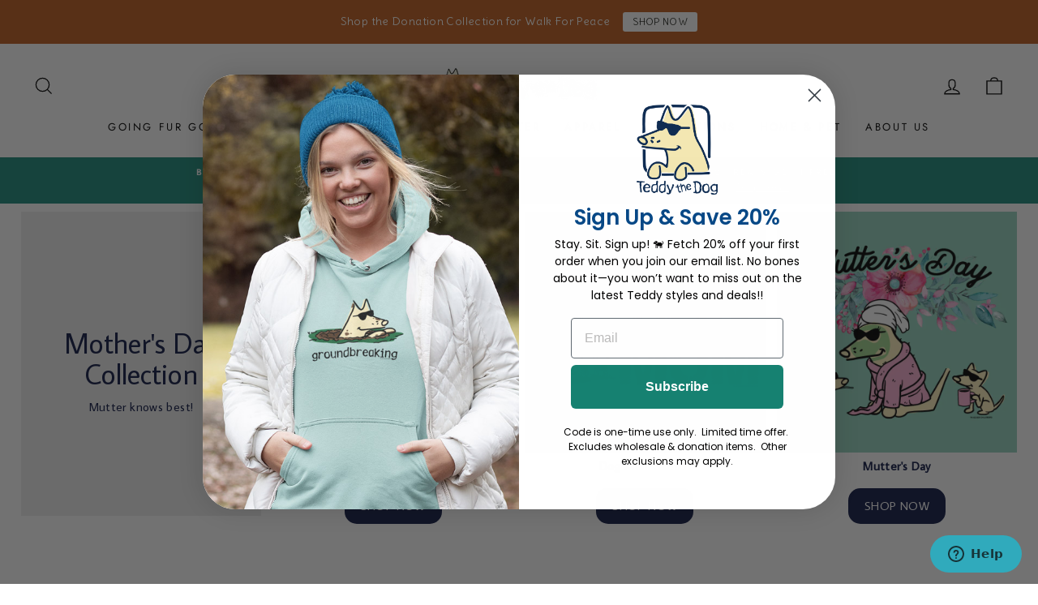

--- FILE ---
content_type: text/html; charset=utf-8
request_url: https://teddythedog.com/collections/mothers-day-1/pet-product
body_size: 50181
content:















<!doctype html>
<html class="no-js" lang="en" dir="ltr">
<head>
<!-- Google tag (gtag.js) -->
<script async src="https://www.googletagmanager.com/gtag/js?id=G-TP8VP0CL8J"></script>
<script>
  window.dataLayer = window.dataLayer || [];
  function gtag(){dataLayer.push(arguments);}
  gtag('js', new Date());

  gtag('config', 'G-TP8VP0CL8J');
</script>
  <!-- Hotjar Tracking Code for https://teddythedog.com/ -->
<script>
    (function(h,o,t,j,a,r){
        h.hj=h.hj||function(){(h.hj.q=h.hj.q||[]).push(arguments)};
        h._hjSettings={hjid:2899482,hjsv:6};
        a=o.getElementsByTagName('head')[0];
        r=o.createElement('script');r.async=1;
        r.src=t+h._hjSettings.hjid+j+h._hjSettings.hjsv;
        a.appendChild(r);
    })(window,document,'https://static.hotjar.com/c/hotjar-','.js?sv=');
</script>
  <meta name="facebook-domain-verification" content="u7c3zzvw1btp4y3uvb1ntjx7ezntt9" />
  <meta charset="utf-8">
  <meta http-equiv="X-UA-Compatible" content="IE=edge,chrome=1">
  <meta name="viewport" content="width=device-width,initial-scale=1">
  <meta name="theme-color" content="#d74263">
  <link rel="canonical" href="https://teddythedog.com/collections/mothers-day-1/pet-product">
  <link rel="preconnect" href="https://cdn.shopify.com">
  <link rel="preconnect" href="https://fonts.shopifycdn.com">
  <link rel="dns-prefetch" href="https://productreviews.shopifycdn.com">
  <link rel="dns-prefetch" href="https://ajax.googleapis.com">
  <link rel="dns-prefetch" href="https://maps.googleapis.com">
  <link rel="dns-prefetch" href="https://maps.gstatic.com"><link rel="shortcut icon" href="//teddythedog.com/cdn/shop/files/Teddthedog_favicon_32x32.png?v=1738816956" type="image/png" /><title>Mother&#39;s Day
 &ndash; Tagged &quot;pet-product&quot;&ndash; Teddy the Dog
</title>
<meta name="description" content="Show mom she&#39;s the bee&#39;s knees, the dog&#39;s snoot, the cat&#39;s pajamas!"><meta property="og:site_name" content="Teddy the Dog">
  <meta property="og:url" content="https://teddythedog.com/collections/mothers-day-1/pet-product">
  <meta property="og:title" content="Mother&#39;s Day">
  <meta property="og:type" content="website">
  <meta property="og:description" content="Show mom she&#39;s the bee&#39;s knees, the dog&#39;s snoot, the cat&#39;s pajamas!"><meta property="og:image" content="http://teddythedog.com/cdn/shop/collections/Mother_s_Day.jpg?v=1745420930">
    <meta property="og:image:secure_url" content="https://teddythedog.com/cdn/shop/collections/Mother_s_Day.jpg?v=1745420930">
    <meta property="og:image:width" content="800">
    <meta property="og:image:height" content="350"><meta name="twitter:site" content="@">
  <meta name="twitter:card" content="summary_large_image">
  <meta name="twitter:title" content="Mother&#39;s Day">
  <meta name="twitter:description" content="Show mom she&#39;s the bee&#39;s knees, the dog&#39;s snoot, the cat&#39;s pajamas!">
<style data-shopify>@font-face {
  font-family: Montserrat;
  font-weight: 600;
  font-style: normal;
  font-display: swap;
  src: url("//teddythedog.com/cdn/fonts/montserrat/montserrat_n6.1326b3e84230700ef15b3a29fb520639977513e0.woff2") format("woff2"),
       url("//teddythedog.com/cdn/fonts/montserrat/montserrat_n6.652f051080eb14192330daceed8cd53dfdc5ead9.woff") format("woff");
}

  @font-face {
  font-family: Jost;
  font-weight: 400;
  font-style: normal;
  font-display: swap;
  src: url("//teddythedog.com/cdn/fonts/jost/jost_n4.d47a1b6347ce4a4c9f437608011273009d91f2b7.woff2") format("woff2"),
       url("//teddythedog.com/cdn/fonts/jost/jost_n4.791c46290e672b3f85c3d1c651ef2efa3819eadd.woff") format("woff");
}


  @font-face {
  font-family: Jost;
  font-weight: 600;
  font-style: normal;
  font-display: swap;
  src: url("//teddythedog.com/cdn/fonts/jost/jost_n6.ec1178db7a7515114a2d84e3dd680832b7af8b99.woff2") format("woff2"),
       url("//teddythedog.com/cdn/fonts/jost/jost_n6.b1178bb6bdd3979fef38e103a3816f6980aeaff9.woff") format("woff");
}

  @font-face {
  font-family: Jost;
  font-weight: 400;
  font-style: italic;
  font-display: swap;
  src: url("//teddythedog.com/cdn/fonts/jost/jost_i4.b690098389649750ada222b9763d55796c5283a5.woff2") format("woff2"),
       url("//teddythedog.com/cdn/fonts/jost/jost_i4.fd766415a47e50b9e391ae7ec04e2ae25e7e28b0.woff") format("woff");
}

  @font-face {
  font-family: Jost;
  font-weight: 600;
  font-style: italic;
  font-display: swap;
  src: url("//teddythedog.com/cdn/fonts/jost/jost_i6.9af7e5f39e3a108c08f24047a4276332d9d7b85e.woff2") format("woff2"),
       url("//teddythedog.com/cdn/fonts/jost/jost_i6.2bf310262638f998ed206777ce0b9a3b98b6fe92.woff") format("woff");
}

</style><link href="//teddythedog.com/cdn/shop/t/134/assets/theme.css?v=167111982073044577001751374215" rel="stylesheet" type="text/css" media="all" />
<style data-shopify>:root {
    --typeHeaderPrimary: Montserrat;
    --typeHeaderFallback: sans-serif;
    --typeHeaderSize: 35px;
    --typeHeaderWeight: 600;
    --typeHeaderLineHeight: 1.1;
    --typeHeaderSpacing: 0.0em;

    --typeBasePrimary:Jost;
    --typeBaseFallback:sans-serif;
    --typeBaseSize: 15px;
    --typeBaseWeight: 400;
    --typeBaseSpacing: 0.025em;
    --typeBaseLineHeight: 1.6;

    --typeCollectionTitle: 17px;

    --iconWeight: 3px;
    --iconLinecaps: miter;

    
      --buttonRadius: 3px;
    

    --colorGridOverlayOpacity: 0.1;
  }

  .placeholder-content {
    background-image: linear-gradient(100deg, #ffffff 40%, #f7f7f7 63%, #ffffff 79%);
  }</style><script>
    document.documentElement.className = document.documentElement.className.replace('no-js', 'js');

    window.theme = window.theme || {};
    theme.routes = {
      home: "/",
      cart: "/cart.js",
      cartPage: "/cart",
      cartAdd: "/cart/add.js",
      cartChange: "/cart/change.js"
    };
    theme.strings = {
      soldOut: "Sold Out",
      unavailable: "Unavailable",
      stockLabel: "Only [count] items in stock!",
      willNotShipUntil: "Will not ship until [date]",
      willBeInStockAfter: "Will be in stock after [date]",
      waitingForStock: "Inventory on the way",
      savePrice: "Save [saved_amount]",
      cartEmpty: "Your cart is currently empty.",
      cartTermsConfirmation: "You must agree with the terms and conditions of sales to check out",
      searchCollections: "Collections:",
      searchPages: "Pages:",
      searchArticles: "Articles:"
    };
    theme.settings = {
      dynamicVariantsEnable: true,
      dynamicVariantType: "button",
      cartType: "page",
      isCustomerTemplate: false,
      moneyFormat: "${{amount}}",
      saveType: "dollar",
      recentlyViewedEnabled: false,
      productImageSize: "natural",
      productImageCover: false,
      predictiveSearch: true,
      predictiveSearchType: "product,article,page,collection",
      inventoryThreshold: 10,
      quickView: true,
      themeName: 'Impulse',
      themeVersion: "4.1.1"
    };
  </script>

  <!-- "snippets/buddha-megamenu.liquid" was not rendered, the associated app was uninstalled -->
  
  <script>window.performance && window.performance.mark && window.performance.mark('shopify.content_for_header.start');</script><meta name="google-site-verification" content="DmEZhjDJZiVDR5GMCTcRLXcZBBiQOReadMc_9RYpNTc">
<meta name="facebook-domain-verification" content="9ryq4ciovipuzw4pexpf2a9mdggzdj">
<meta id="shopify-digital-wallet" name="shopify-digital-wallet" content="/15936705/digital_wallets/dialog">
<meta name="shopify-checkout-api-token" content="618bfd0ca8436f9c5327799db797bec0">
<meta id="in-context-paypal-metadata" data-shop-id="15936705" data-venmo-supported="true" data-environment="production" data-locale="en_US" data-paypal-v4="true" data-currency="USD">
<link rel="alternate" type="application/atom+xml" title="Feed" href="/collections/mothers-day-1/pet-product.atom" />
<link rel="alternate" type="application/json+oembed" href="https://teddythedog.com/collections/mothers-day-1/pet-product.oembed">
<script async="async" src="/checkouts/internal/preloads.js?locale=en-US"></script>
<link rel="preconnect" href="https://shop.app" crossorigin="anonymous">
<script async="async" src="https://shop.app/checkouts/internal/preloads.js?locale=en-US&shop_id=15936705" crossorigin="anonymous"></script>
<script id="apple-pay-shop-capabilities" type="application/json">{"shopId":15936705,"countryCode":"US","currencyCode":"USD","merchantCapabilities":["supports3DS"],"merchantId":"gid:\/\/shopify\/Shop\/15936705","merchantName":"Teddy the Dog","requiredBillingContactFields":["postalAddress","email","phone"],"requiredShippingContactFields":["postalAddress","email","phone"],"shippingType":"shipping","supportedNetworks":["visa","masterCard","amex","discover","elo","jcb"],"total":{"type":"pending","label":"Teddy the Dog","amount":"1.00"},"shopifyPaymentsEnabled":true,"supportsSubscriptions":true}</script>
<script id="shopify-features" type="application/json">{"accessToken":"618bfd0ca8436f9c5327799db797bec0","betas":["rich-media-storefront-analytics"],"domain":"teddythedog.com","predictiveSearch":true,"shopId":15936705,"locale":"en"}</script>
<script>var Shopify = Shopify || {};
Shopify.shop = "teddythedog.myshopify.com";
Shopify.locale = "en";
Shopify.currency = {"active":"USD","rate":"1.0"};
Shopify.country = "US";
Shopify.theme = {"name":"January 2025","id":142086897837,"schema_name":"Impulse","schema_version":"4.1.1","theme_store_id":857,"role":"main"};
Shopify.theme.handle = "null";
Shopify.theme.style = {"id":null,"handle":null};
Shopify.cdnHost = "teddythedog.com/cdn";
Shopify.routes = Shopify.routes || {};
Shopify.routes.root = "/";</script>
<script type="module">!function(o){(o.Shopify=o.Shopify||{}).modules=!0}(window);</script>
<script>!function(o){function n(){var o=[];function n(){o.push(Array.prototype.slice.apply(arguments))}return n.q=o,n}var t=o.Shopify=o.Shopify||{};t.loadFeatures=n(),t.autoloadFeatures=n()}(window);</script>
<script>
  window.ShopifyPay = window.ShopifyPay || {};
  window.ShopifyPay.apiHost = "shop.app\/pay";
  window.ShopifyPay.redirectState = null;
</script>
<script id="shop-js-analytics" type="application/json">{"pageType":"collection"}</script>
<script defer="defer" async type="module" src="//teddythedog.com/cdn/shopifycloud/shop-js/modules/v2/client.init-shop-cart-sync_BT-GjEfc.en.esm.js"></script>
<script defer="defer" async type="module" src="//teddythedog.com/cdn/shopifycloud/shop-js/modules/v2/chunk.common_D58fp_Oc.esm.js"></script>
<script defer="defer" async type="module" src="//teddythedog.com/cdn/shopifycloud/shop-js/modules/v2/chunk.modal_xMitdFEc.esm.js"></script>
<script type="module">
  await import("//teddythedog.com/cdn/shopifycloud/shop-js/modules/v2/client.init-shop-cart-sync_BT-GjEfc.en.esm.js");
await import("//teddythedog.com/cdn/shopifycloud/shop-js/modules/v2/chunk.common_D58fp_Oc.esm.js");
await import("//teddythedog.com/cdn/shopifycloud/shop-js/modules/v2/chunk.modal_xMitdFEc.esm.js");

  window.Shopify.SignInWithShop?.initShopCartSync?.({"fedCMEnabled":true,"windoidEnabled":true});

</script>
<script>
  window.Shopify = window.Shopify || {};
  if (!window.Shopify.featureAssets) window.Shopify.featureAssets = {};
  window.Shopify.featureAssets['shop-js'] = {"shop-cart-sync":["modules/v2/client.shop-cart-sync_DZOKe7Ll.en.esm.js","modules/v2/chunk.common_D58fp_Oc.esm.js","modules/v2/chunk.modal_xMitdFEc.esm.js"],"init-fed-cm":["modules/v2/client.init-fed-cm_B6oLuCjv.en.esm.js","modules/v2/chunk.common_D58fp_Oc.esm.js","modules/v2/chunk.modal_xMitdFEc.esm.js"],"shop-cash-offers":["modules/v2/client.shop-cash-offers_D2sdYoxE.en.esm.js","modules/v2/chunk.common_D58fp_Oc.esm.js","modules/v2/chunk.modal_xMitdFEc.esm.js"],"shop-login-button":["modules/v2/client.shop-login-button_QeVjl5Y3.en.esm.js","modules/v2/chunk.common_D58fp_Oc.esm.js","modules/v2/chunk.modal_xMitdFEc.esm.js"],"pay-button":["modules/v2/client.pay-button_DXTOsIq6.en.esm.js","modules/v2/chunk.common_D58fp_Oc.esm.js","modules/v2/chunk.modal_xMitdFEc.esm.js"],"shop-button":["modules/v2/client.shop-button_DQZHx9pm.en.esm.js","modules/v2/chunk.common_D58fp_Oc.esm.js","modules/v2/chunk.modal_xMitdFEc.esm.js"],"avatar":["modules/v2/client.avatar_BTnouDA3.en.esm.js"],"init-windoid":["modules/v2/client.init-windoid_CR1B-cfM.en.esm.js","modules/v2/chunk.common_D58fp_Oc.esm.js","modules/v2/chunk.modal_xMitdFEc.esm.js"],"init-shop-for-new-customer-accounts":["modules/v2/client.init-shop-for-new-customer-accounts_C_vY_xzh.en.esm.js","modules/v2/client.shop-login-button_QeVjl5Y3.en.esm.js","modules/v2/chunk.common_D58fp_Oc.esm.js","modules/v2/chunk.modal_xMitdFEc.esm.js"],"init-shop-email-lookup-coordinator":["modules/v2/client.init-shop-email-lookup-coordinator_BI7n9ZSv.en.esm.js","modules/v2/chunk.common_D58fp_Oc.esm.js","modules/v2/chunk.modal_xMitdFEc.esm.js"],"init-shop-cart-sync":["modules/v2/client.init-shop-cart-sync_BT-GjEfc.en.esm.js","modules/v2/chunk.common_D58fp_Oc.esm.js","modules/v2/chunk.modal_xMitdFEc.esm.js"],"shop-toast-manager":["modules/v2/client.shop-toast-manager_DiYdP3xc.en.esm.js","modules/v2/chunk.common_D58fp_Oc.esm.js","modules/v2/chunk.modal_xMitdFEc.esm.js"],"init-customer-accounts":["modules/v2/client.init-customer-accounts_D9ZNqS-Q.en.esm.js","modules/v2/client.shop-login-button_QeVjl5Y3.en.esm.js","modules/v2/chunk.common_D58fp_Oc.esm.js","modules/v2/chunk.modal_xMitdFEc.esm.js"],"init-customer-accounts-sign-up":["modules/v2/client.init-customer-accounts-sign-up_iGw4briv.en.esm.js","modules/v2/client.shop-login-button_QeVjl5Y3.en.esm.js","modules/v2/chunk.common_D58fp_Oc.esm.js","modules/v2/chunk.modal_xMitdFEc.esm.js"],"shop-follow-button":["modules/v2/client.shop-follow-button_CqMgW2wH.en.esm.js","modules/v2/chunk.common_D58fp_Oc.esm.js","modules/v2/chunk.modal_xMitdFEc.esm.js"],"checkout-modal":["modules/v2/client.checkout-modal_xHeaAweL.en.esm.js","modules/v2/chunk.common_D58fp_Oc.esm.js","modules/v2/chunk.modal_xMitdFEc.esm.js"],"shop-login":["modules/v2/client.shop-login_D91U-Q7h.en.esm.js","modules/v2/chunk.common_D58fp_Oc.esm.js","modules/v2/chunk.modal_xMitdFEc.esm.js"],"lead-capture":["modules/v2/client.lead-capture_BJmE1dJe.en.esm.js","modules/v2/chunk.common_D58fp_Oc.esm.js","modules/v2/chunk.modal_xMitdFEc.esm.js"],"payment-terms":["modules/v2/client.payment-terms_Ci9AEqFq.en.esm.js","modules/v2/chunk.common_D58fp_Oc.esm.js","modules/v2/chunk.modal_xMitdFEc.esm.js"]};
</script>
<script>(function() {
  var isLoaded = false;
  function asyncLoad() {
    if (isLoaded) return;
    isLoaded = true;
    var urls = ["\/\/d1liekpayvooaz.cloudfront.net\/apps\/customizery\/customizery.js?shop=teddythedog.myshopify.com","\/\/www.powr.io\/powr.js?powr-token=teddythedog.myshopify.com\u0026external-type=shopify\u0026shop=teddythedog.myshopify.com","https:\/\/apps.trustifyreview.app\/facebook-reviews\/facebookreviews.js?v=1703588347\u0026shop=teddythedog.myshopify.com","https:\/\/na.shgcdn3.com\/collector.js?shop=teddythedog.myshopify.com","https:\/\/chimpstatic.com\/mcjs-connected\/js\/users\/b4a10581b2e253033f7656bf3\/f637f6d6d8c273c27bf07c521.js?shop=teddythedog.myshopify.com","https:\/\/cdn.getcarro.com\/script-tags\/all\/050820094100.js?shop=teddythedog.myshopify.com","https:\/\/accessibility-spark.herokuapp.com\/script?shop=teddythedog.myshopify.com","https:\/\/app.blocky-app.com\/get_script\/18ce6a3ef17211ecb0499eaccc03a91a.js?v=609766\u0026shop=teddythedog.myshopify.com","https:\/\/cdn.jsdelivr.net\/gh\/apphq\/slidecart-dist@master\/slidecarthq-forward.js?4\u0026shop=teddythedog.myshopify.com","\/\/d1liekpayvooaz.cloudfront.net\/apps\/uploadery\/uploadery.js?shop=teddythedog.myshopify.com","https:\/\/d1639lhkj5l89m.cloudfront.net\/js\/storefront\/uppromote.js?shop=teddythedog.myshopify.com","https:\/\/static.rechargecdn.com\/assets\/js\/widget.min.js?shop=teddythedog.myshopify.com","https:\/\/id-shop.govx.com\/app\/teddythedog.myshopify.com\/govx.js?shop=teddythedog.myshopify.com","https:\/\/shopify-extension.getredo.com\/main.js?widget_id=you1spyfl6oh9yl\u0026shop=teddythedog.myshopify.com","https:\/\/cdn.hextom.com\/js\/eventpromotionbar.js?shop=teddythedog.myshopify.com","https:\/\/cdn.hextom.com\/js\/quickannouncementbar.js?shop=teddythedog.myshopify.com","https:\/\/upsells.boldapps.net\/v2_ui\/js\/UpsellTracker.js?shop=teddythedog.myshopify.com","https:\/\/upsells.boldapps.net\/v2_ui\/js\/upsell.js?shop=teddythedog.myshopify.com","https:\/\/cdn.refersion.com\/pixel.js?shop=teddythedog.myshopify.com\u0026client_id=20298\u0026pk=pub_0cabc205a1cf6c432574\u0026shop=teddythedog.myshopify.com","https:\/\/size-guides.esc-apps-cdn.com\/1762970384-app.teddythedog.myshopify.com.js?shop=teddythedog.myshopify.com","https:\/\/searchanise-ef84.kxcdn.com\/widgets\/shopify\/init.js?a=6a4j0J7R1a\u0026shop=teddythedog.myshopify.com"];
    for (var i = 0; i < urls.length; i++) {
      var s = document.createElement('script');
      s.type = 'text/javascript';
      s.async = true;
      s.src = urls[i];
      var x = document.getElementsByTagName('script')[0];
      x.parentNode.insertBefore(s, x);
    }
  };
  if(window.attachEvent) {
    window.attachEvent('onload', asyncLoad);
  } else {
    window.addEventListener('load', asyncLoad, false);
  }
})();</script>
<script id="__st">var __st={"a":15936705,"offset":-18000,"reqid":"455beb0c-a021-41fb-9d29-a6cc42e10979-1769427264","pageurl":"teddythedog.com\/collections\/mothers-day-1\/pet-product","u":"ede77f923147","p":"collection","rtyp":"collection","rid":284640706733};</script>
<script>window.ShopifyPaypalV4VisibilityTracking = true;</script>
<script id="form-persister">!function(){'use strict';const t='contact',e='new_comment',n=[[t,t],['blogs',e],['comments',e],[t,'customer']],o='password',r='form_key',c=['recaptcha-v3-token','g-recaptcha-response','h-captcha-response',o],s=()=>{try{return window.sessionStorage}catch{return}},i='__shopify_v',u=t=>t.elements[r],a=function(){const t=[...n].map((([t,e])=>`form[action*='/${t}']:not([data-nocaptcha='true']) input[name='form_type'][value='${e}']`)).join(',');var e;return e=t,()=>e?[...document.querySelectorAll(e)].map((t=>t.form)):[]}();function m(t){const e=u(t);a().includes(t)&&(!e||!e.value)&&function(t){try{if(!s())return;!function(t){const e=s();if(!e)return;const n=u(t);if(!n)return;const o=n.value;o&&e.removeItem(o)}(t);const e=Array.from(Array(32),(()=>Math.random().toString(36)[2])).join('');!function(t,e){u(t)||t.append(Object.assign(document.createElement('input'),{type:'hidden',name:r})),t.elements[r].value=e}(t,e),function(t,e){const n=s();if(!n)return;const r=[...t.querySelectorAll(`input[type='${o}']`)].map((({name:t})=>t)),u=[...c,...r],a={};for(const[o,c]of new FormData(t).entries())u.includes(o)||(a[o]=c);n.setItem(e,JSON.stringify({[i]:1,action:t.action,data:a}))}(t,e)}catch(e){console.error('failed to persist form',e)}}(t)}const f=t=>{if('true'===t.dataset.persistBound)return;const e=function(t,e){const n=function(t){return'function'==typeof t.submit?t.submit:HTMLFormElement.prototype.submit}(t).bind(t);return function(){let t;return()=>{t||(t=!0,(()=>{try{e(),n()}catch(t){(t=>{console.error('form submit failed',t)})(t)}})(),setTimeout((()=>t=!1),250))}}()}(t,(()=>{m(t)}));!function(t,e){if('function'==typeof t.submit&&'function'==typeof e)try{t.submit=e}catch{}}(t,e),t.addEventListener('submit',(t=>{t.preventDefault(),e()})),t.dataset.persistBound='true'};!function(){function t(t){const e=(t=>{const e=t.target;return e instanceof HTMLFormElement?e:e&&e.form})(t);e&&m(e)}document.addEventListener('submit',t),document.addEventListener('DOMContentLoaded',(()=>{const e=a();for(const t of e)f(t);var n;n=document.body,new window.MutationObserver((t=>{for(const e of t)if('childList'===e.type&&e.addedNodes.length)for(const t of e.addedNodes)1===t.nodeType&&'FORM'===t.tagName&&a().includes(t)&&f(t)})).observe(n,{childList:!0,subtree:!0,attributes:!1}),document.removeEventListener('submit',t)}))}()}();</script>
<script integrity="sha256-4kQ18oKyAcykRKYeNunJcIwy7WH5gtpwJnB7kiuLZ1E=" data-source-attribution="shopify.loadfeatures" defer="defer" src="//teddythedog.com/cdn/shopifycloud/storefront/assets/storefront/load_feature-a0a9edcb.js" crossorigin="anonymous"></script>
<script crossorigin="anonymous" defer="defer" src="//teddythedog.com/cdn/shopifycloud/storefront/assets/shopify_pay/storefront-65b4c6d7.js?v=20250812"></script>
<script data-source-attribution="shopify.dynamic_checkout.dynamic.init">var Shopify=Shopify||{};Shopify.PaymentButton=Shopify.PaymentButton||{isStorefrontPortableWallets:!0,init:function(){window.Shopify.PaymentButton.init=function(){};var t=document.createElement("script");t.src="https://teddythedog.com/cdn/shopifycloud/portable-wallets/latest/portable-wallets.en.js",t.type="module",document.head.appendChild(t)}};
</script>
<script data-source-attribution="shopify.dynamic_checkout.buyer_consent">
  function portableWalletsHideBuyerConsent(e){var t=document.getElementById("shopify-buyer-consent"),n=document.getElementById("shopify-subscription-policy-button");t&&n&&(t.classList.add("hidden"),t.setAttribute("aria-hidden","true"),n.removeEventListener("click",e))}function portableWalletsShowBuyerConsent(e){var t=document.getElementById("shopify-buyer-consent"),n=document.getElementById("shopify-subscription-policy-button");t&&n&&(t.classList.remove("hidden"),t.removeAttribute("aria-hidden"),n.addEventListener("click",e))}window.Shopify?.PaymentButton&&(window.Shopify.PaymentButton.hideBuyerConsent=portableWalletsHideBuyerConsent,window.Shopify.PaymentButton.showBuyerConsent=portableWalletsShowBuyerConsent);
</script>
<script data-source-attribution="shopify.dynamic_checkout.cart.bootstrap">document.addEventListener("DOMContentLoaded",(function(){function t(){return document.querySelector("shopify-accelerated-checkout-cart, shopify-accelerated-checkout")}if(t())Shopify.PaymentButton.init();else{new MutationObserver((function(e,n){t()&&(Shopify.PaymentButton.init(),n.disconnect())})).observe(document.body,{childList:!0,subtree:!0})}}));
</script>
<script id='scb4127' type='text/javascript' async='' src='https://teddythedog.com/cdn/shopifycloud/privacy-banner/storefront-banner.js'></script><link id="shopify-accelerated-checkout-styles" rel="stylesheet" media="screen" href="https://teddythedog.com/cdn/shopifycloud/portable-wallets/latest/accelerated-checkout-backwards-compat.css" crossorigin="anonymous">
<style id="shopify-accelerated-checkout-cart">
        #shopify-buyer-consent {
  margin-top: 1em;
  display: inline-block;
  width: 100%;
}

#shopify-buyer-consent.hidden {
  display: none;
}

#shopify-subscription-policy-button {
  background: none;
  border: none;
  padding: 0;
  text-decoration: underline;
  font-size: inherit;
  cursor: pointer;
}

#shopify-subscription-policy-button::before {
  box-shadow: none;
}

      </style>

<script>window.performance && window.performance.mark && window.performance.mark('shopify.content_for_header.end');</script>
  



  <script type="text/javascript">
    window.__shgProducts = window.__shgProducts || {};
    
      
      
    
  </script>



  <script type="text/javascript">
    
      window.__shgMoneyFormat = window.__shgMoneyFormat || {"USD":{"currency":"USD","currency_symbol":"$","currency_symbol_location":"left","decimal_places":2,"decimal_separator":".","thousands_separator":","}};
    
    window.__shgCurrentCurrencyCode = window.__shgCurrentCurrencyCode || {
      currency: "USD",
      currency_symbol: "$",
      decimal_separator: ".",
      thousands_separator: ",",
      decimal_places: 2,
      currency_symbol_location: "left"
    };
  </script>




<script>window.BOLD = window.BOLD || {};
    window.BOLD.common = window.BOLD.common || {};
    window.BOLD.common.Shopify = window.BOLD.common.Shopify || {};
    window.BOLD.common.Shopify.shop = {
      domain: 'teddythedog.com',
      permanent_domain: 'teddythedog.myshopify.com',
      url: 'https://teddythedog.com',
      secure_url: 'https://teddythedog.com',
      money_format: "${{amount}}",
      currency: "USD"
    };
    window.BOLD.common.Shopify.customer = {
      id: null,
      tags: null,
    };
    window.BOLD.common.Shopify.cart = {"note":null,"attributes":{},"original_total_price":0,"total_price":0,"total_discount":0,"total_weight":0.0,"item_count":0,"items":[],"requires_shipping":false,"currency":"USD","items_subtotal_price":0,"cart_level_discount_applications":[],"checkout_charge_amount":0};
    window.BOLD.common.template = 'collection';window.BOLD.common.Shopify.formatMoney = function(money, format) {
        function n(t, e) {
            return "undefined" == typeof t ? e : t
        }
        function r(t, e, r, i) {
            if (e = n(e, 2),
                r = n(r, ","),
                i = n(i, "."),
            isNaN(t) || null == t)
                return 0;
            t = (t / 100).toFixed(e);
            var o = t.split(".")
                , a = o[0].replace(/(\d)(?=(\d\d\d)+(?!\d))/g, "$1" + r)
                , s = o[1] ? i + o[1] : "";
            return a + s
        }
        "string" == typeof money && (money = money.replace(".", ""));
        var i = ""
            , o = /\{\{\s*(\w+)\s*\}\}/
            , a = format || window.BOLD.common.Shopify.shop.money_format || window.Shopify.money_format || "$ {{ amount }}";
        switch (a.match(o)[1]) {
            case "amount":
                i = r(money, 2, ",", ".");
                break;
            case "amount_no_decimals":
                i = r(money, 0, ",", ".");
                break;
            case "amount_with_comma_separator":
                i = r(money, 2, ".", ",");
                break;
            case "amount_no_decimals_with_comma_separator":
                i = r(money, 0, ".", ",");
                break;
            case "amount_with_space_separator":
                i = r(money, 2, " ", ",");
                break;
            case "amount_no_decimals_with_space_separator":
                i = r(money, 0, " ", ",");
                break;
            case "amount_with_apostrophe_separator":
                i = r(money, 2, "'", ".");
                break;
        }
        return a.replace(o, i);
    };
    window.BOLD.common.Shopify.saveProduct = function (handle, product) {
      if (typeof handle === 'string' && typeof window.BOLD.common.Shopify.products[handle] === 'undefined') {
        if (typeof product === 'number') {
          window.BOLD.common.Shopify.handles[product] = handle;
          product = { id: product };
        }
        window.BOLD.common.Shopify.products[handle] = product;
      }
    };
    window.BOLD.common.Shopify.saveVariant = function (variant_id, variant) {
      if (typeof variant_id === 'number' && typeof window.BOLD.common.Shopify.variants[variant_id] === 'undefined') {
        window.BOLD.common.Shopify.variants[variant_id] = variant;
      }
    };window.BOLD.common.Shopify.products = window.BOLD.common.Shopify.products || {};
    window.BOLD.common.Shopify.variants = window.BOLD.common.Shopify.variants || {};
    window.BOLD.common.Shopify.handles = window.BOLD.common.Shopify.handles || {};window.BOLD.common.Shopify.saveProduct(null, null);window.BOLD.apps_installed = {"Product Discount":1,"Product Upsell":3} || {};window.BOLD.common.Shopify.metafields = window.BOLD.common.Shopify.metafields || {};window.BOLD.common.Shopify.metafields["bold_rp"] = {};window.BOLD.common.Shopify.metafields["bold_csp_defaults"] = {};window.BOLD.common.cacheParams = window.BOLD.common.cacheParams || {};
</script>

<link href="//teddythedog.com/cdn/shop/t/134/assets/bold-upsell.css?v=51915886505602322711735674812" rel="stylesheet" type="text/css" media="all" />
<link href="//teddythedog.com/cdn/shop/t/134/assets/bold-upsell-custom.css?v=150135899998303055901735674812" rel="stylesheet" type="text/css" media="all" />
<script>
</script><script src="//teddythedog.com/cdn/shop/t/134/assets/vendor-scripts-v9.js" defer="defer"></script><script src="//teddythedog.com/cdn/shop/t/134/assets/theme.min.js?v=82601135991613020911735674812" defer="defer"></script><div id="shopify-section-filter-menu-settings" class="shopify-section"><style type="text/css">
/*  Filter Menu Color and Image Section CSS */.pt-display-swatch ul .filter-active-color-titanium .collection-name .check-icon:before
{
  background-color: #b0a8a6;
  color: #b0a8a6;
  -webkit-text-fill-color: transparent;background: -o-linear-gradient(transparent, transparent);
  background-size: cover;
  -webkit-background-clip: text;
  background-clip: text;

}

.pt-display-swatch ul .filter-active-color-titanium .collection-name .check-icon {
  text-shadow: none !important;
}.pt-display-swatch ul .filter-active-color-natural .collection-name .check-icon:before
{
  background-color: #f3ebe0;
  color: #f3ebe0;
  -webkit-text-fill-color: transparent;background: -o-linear-gradient(transparent, transparent);
  background-size: cover;
  -webkit-background-clip: text;
  background-clip: text;

}

.pt-display-swatch ul .filter-active-color-natural .collection-name .check-icon {
  text-shadow: none !important;
}.pt-display-swatch ul .filter-active-color-natural-heather .collection-name .check-icon:before
{
  background-color: #f3ebe0;
  color: #f3ebe0;
  -webkit-text-fill-color: transparent;background: -o-linear-gradient(transparent, transparent);
  background-size: cover;
  -webkit-background-clip: text;
  background-clip: text;

}

.pt-display-swatch ul .filter-active-color-natural-heather .collection-name .check-icon {
  text-shadow: none !important;
}.pt-display-swatch ul .filter-active-color-stonewash .collection-name .check-icon:before
{
  background-color: #7e96ac;
  color: #7e96ac;
  -webkit-text-fill-color: transparent;background: -o-linear-gradient(transparent, transparent);
  background-size: cover;
  -webkit-background-clip: text;
  background-clip: text;

}

.pt-display-swatch ul .filter-active-color-stonewash .collection-name .check-icon {
  text-shadow: none !important;
}.pt-display-swatch ul .filter-active-color-papaya .collection-name .check-icon:before
{
  background-color: #e49c7b;
  color: #e49c7b;
  -webkit-text-fill-color: transparent;background: -o-linear-gradient(transparent, transparent);
  background-size: cover;
  -webkit-background-clip: text;
  background-clip: text;

}

.pt-display-swatch ul .filter-active-color-papaya .collection-name .check-icon {
  text-shadow: none !important;
}.pt-display-swatch ul .filter-active-color-berry .collection-name .check-icon:before
{
  background-color: #9a566f;
  color: #9a566f;
  -webkit-text-fill-color: transparent;background: -o-linear-gradient(transparent, transparent);
  background-size: cover;
  -webkit-background-clip: text;
  background-clip: text;

}

.pt-display-swatch ul .filter-active-color-berry .collection-name .check-icon {
  text-shadow: none !important;
}.pt-display-swatch ul .filter-active-color-blossom .collection-name .check-icon:before
{
  background-color: #e2b3be;
  color: #e2b3be;
  -webkit-text-fill-color: transparent;background: -o-linear-gradient(transparent, transparent);
  background-size: cover;
  -webkit-background-clip: text;
  background-clip: text;

}

.pt-display-swatch ul .filter-active-color-blossom .collection-name .check-icon {
  text-shadow: none !important;
}.pt-display-swatch ul .filter-active-color-dark-gray-marble .collection-name .check-icon:before
{
  background-color: #5d5c61;
  color: #5d5c61;
  -webkit-text-fill-color: transparent;background: -o-linear-gradient(transparent, transparent);
  background-size: cover;
  -webkit-background-clip: text;
  background-clip: text;

}

.pt-display-swatch ul .filter-active-color-dark-gray-marble .collection-name .check-icon {
  text-shadow: none !important;
}.pt-display-swatch ul .filter-active-color-buffalo-plaid .collection-name .check-icon:before
{
  background-color: #333333;
  color: #333333;
  -webkit-text-fill-color: transparent;background: -o-linear-gradient(transparent, transparent);
  background-size: cover;
  -webkit-background-clip: text;
  background-clip: text;

}

.pt-display-swatch ul .filter-active-color-buffalo-plaid .collection-name .check-icon {
  text-shadow: none !important;
}.pt-display-swatch ul .filter-active-color-orchid .collection-name .check-icon:before
{
  background-color: #a2417f;
  color: #a2417f;
  -webkit-text-fill-color: transparent;background: -o-linear-gradient(transparent, transparent);
  background-size: cover;
  -webkit-background-clip: text;
  background-clip: text;

}

.pt-display-swatch ul .filter-active-color-orchid .collection-name .check-icon {
  text-shadow: none !important;
}.pt-display-swatch ul .filter-active-color-cotton-candy-tie-dye .collection-name .check-icon:before
{
  background-color: #333333;
  color: #333333;
  -webkit-text-fill-color: transparent;background: -o-linear-gradient(transparent, transparent);
  background-size: cover;
  -webkit-background-clip: text;
  background-clip: text;

}

.pt-display-swatch ul .filter-active-color-cotton-candy-tie-dye .collection-name .check-icon {
  text-shadow: none !important;
}.pt-display-swatch ul .filter-active-color-navy-tie-dye .collection-name .check-icon:before
{
  background-color: #333333;
  color: #333333;
  -webkit-text-fill-color: transparent;background: -o-linear-gradient(transparent, transparent);
  background-size: cover;
  -webkit-background-clip: text;
  background-clip: text;

}

.pt-display-swatch ul .filter-active-color-navy-tie-dye .collection-name .check-icon {
  text-shadow: none !important;
}.pt-display-swatch ul .filter-active-color-blue .collection-name .check-icon:before
{
  background-color: #154781;
  color: #154781;
  -webkit-text-fill-color: transparent;background: -o-linear-gradient(transparent, transparent);
  background-size: cover;
  -webkit-background-clip: text;
  background-clip: text;

}

.pt-display-swatch ul .filter-active-color-blue .collection-name .check-icon {
  text-shadow: none !important;
}.pt-display-swatch ul .filter-active-color-raspberry-heather .collection-name .check-icon:before
{
  background-color: #333333;
  color: #333333;
  -webkit-text-fill-color: transparent;background: -o-linear-gradient(transparent, transparent);
  background-size: cover;
  -webkit-background-clip: text;
  background-clip: text;

}

.pt-display-swatch ul .filter-active-color-raspberry-heather .collection-name .check-icon {
  text-shadow: none !important;
}.pt-display-swatch ul .filter-active-color-midnight-dream .collection-name .check-icon:before
{
  background-color: #3d3d4b;
  color: #3d3d4b;
  -webkit-text-fill-color: transparent;background: -o-linear-gradient(transparent, transparent);
  background-size: cover;
  -webkit-background-clip: text;
  background-clip: text;

}

.pt-display-swatch ul .filter-active-color-midnight-dream .collection-name .check-icon {
  text-shadow: none !important;
}.pt-display-swatch ul .filter-active-color-pebble .collection-name .check-icon:before
{
  background-color: #333333;
  color: #333333;
  -webkit-text-fill-color: transparent;background: -o-linear-gradient(transparent, transparent);
  background-size: cover;
  -webkit-background-clip: text;
  background-clip: text;

}

.pt-display-swatch ul .filter-active-color-pebble .collection-name .check-icon {
  text-shadow: none !important;
}.pt-display-swatch ul .filter-active-color-blue-breeze .collection-name .check-icon:before
{
  background-color: #82a6c3;
  color: #82a6c3;
  -webkit-text-fill-color: transparent;background: -o-linear-gradient(transparent, transparent);
  background-size: cover;
  -webkit-background-clip: text;
  background-clip: text;

}

.pt-display-swatch ul .filter-active-color-blue-breeze .collection-name .check-icon {
  text-shadow: none !important;
}.pt-display-swatch ul .filter-active-color-mellow-rainbow .collection-name .check-icon:before
{
  background-color: #333333;
  color: #333333;
  -webkit-text-fill-color: transparent;background: -o-linear-gradient(transparent, transparent);
  background-size: cover;
  -webkit-background-clip: text;
  background-clip: text;

}

.pt-display-swatch ul .filter-active-color-mellow-rainbow .collection-name .check-icon {
  text-shadow: none !important;
}.pt-display-swatch ul .filter-active-color-soft-aurora .collection-name .check-icon:before
{
  background-color: #333333;
  color: #333333;
  -webkit-text-fill-color: transparent;background: -o-linear-gradient(transparent, transparent);
  background-size: cover;
  -webkit-background-clip: text;
  background-clip: text;

}

.pt-display-swatch ul .filter-active-color-soft-aurora .collection-name .check-icon {
  text-shadow: none !important;
}.pt-display-swatch ul .filter-active-color-rose-mauve .collection-name .check-icon:before
{
  background-color: #975559;
  color: #975559;
  -webkit-text-fill-color: transparent;background: -o-linear-gradient(transparent, transparent);
  background-size: cover;
  -webkit-background-clip: text;
  background-clip: text;

}

.pt-display-swatch ul .filter-active-color-rose-mauve .collection-name .check-icon {
  text-shadow: none !important;
}.pt-display-swatch ul .filter-active-color-storm .collection-name .check-icon:before
{
  background-color: #333333;
  color: #333333;
  -webkit-text-fill-color: transparent;background: -o-linear-gradient(transparent, transparent);
  background-size: cover;
  -webkit-background-clip: text;
  background-clip: text;

}

.pt-display-swatch ul .filter-active-color-storm .collection-name .check-icon {
  text-shadow: none !important;
}.pt-display-swatch ul .filter-active-color-ash .collection-name .check-icon:before
{
  background-color: #333333;
  color: #333333;
  -webkit-text-fill-color: transparent;background: -o-linear-gradient(transparent, transparent);
  background-size: cover;
  -webkit-background-clip: text;
  background-clip: text;

}

.pt-display-swatch ul .filter-active-color-ash .collection-name .check-icon {
  text-shadow: none !important;
}.pt-display-swatch ul .filter-active-color-heather-grass-green .collection-name .check-icon:before
{
  background-color: #42725c;
  color: #42725c;
  -webkit-text-fill-color: transparent;background: -o-linear-gradient(transparent, transparent);
  background-size: cover;
  -webkit-background-clip: text;
  background-clip: text;

}

.pt-display-swatch ul .filter-active-color-heather-grass-green .collection-name .check-icon {
  text-shadow: none !important;
}.pt-display-swatch ul .filter-active-color-green-navy .collection-name .check-icon:before
{
  background-color: #333333;
  color: #333333;
  -webkit-text-fill-color: transparent;background: -o-linear-gradient(transparent, transparent);
  background-size: cover;
  -webkit-background-clip: text;
  background-clip: text;

}

.pt-display-swatch ul .filter-active-color-green-navy .collection-name .check-icon {
  text-shadow: none !important;
}.pt-display-swatch ul .filter-active-color-red-white-navy .collection-name .check-icon:before
{
  background-color: #333333;
  color: #333333;
  -webkit-text-fill-color: transparent;background: -o-linear-gradient(transparent, transparent);
  background-size: cover;
  -webkit-background-clip: text;
  background-clip: text;

}

.pt-display-swatch ul .filter-active-color-red-white-navy .collection-name .check-icon {
  text-shadow: none !important;
}.pt-display-swatch ul .filter-active-color-dark-navy .collection-name .check-icon:before
{
  background-color: #333333;
  color: #333333;
  -webkit-text-fill-color: transparent;background: -o-linear-gradient(transparent, transparent);
  background-size: cover;
  -webkit-background-clip: text;
  background-clip: text;

}

.pt-display-swatch ul .filter-active-color-dark-navy .collection-name .check-icon {
  text-shadow: none !important;
}.pt-display-swatch ul .filter-active-color-meteorite .collection-name .check-icon:before
{
  background-color: #333333;
  color: #333333;
  -webkit-text-fill-color: transparent;background: -o-linear-gradient(transparent, transparent);
  background-size: cover;
  -webkit-background-clip: text;
  background-clip: text;

}

.pt-display-swatch ul .filter-active-color-meteorite .collection-name .check-icon {
  text-shadow: none !important;
}.pt-display-swatch ul .filter-active- .collection-name .check-icon:before
{
  background-color: #333333;
  color: #333333;
  -webkit-text-fill-color: transparent;background: -o-linear-gradient(transparent, transparent);
  background-size: cover;
  -webkit-background-clip: text;
  background-clip: text;

}

.pt-display-swatch ul .filter-active- .collection-name .check-icon {
  text-shadow: none !important;
}.pt-display-swatch ul .filter-active-color-rainbow-swirl .collection-name .check-icon:before
{
  background-color: #333333;
  color: #333333;
  -webkit-text-fill-color: transparent;background: -o-linear-gradient(transparent, transparent);
  background-size: cover;
  -webkit-background-clip: text;
  background-clip: text;

}

.pt-display-swatch ul .filter-active-color-rainbow-swirl .collection-name .check-icon {
  text-shadow: none !important;
}</style>
<link href="//teddythedog.com/cdn/shop/t/134/assets/filter-menu.scss.css?v=136073535322932997061735675278" rel="stylesheet" type="text/css" media="all" />
<script src="//teddythedog.com/cdn/shop/t/134/assets/filter-menu.js?v=125519208554403998121735674812" type="text/javascript"></script>





</div>
  
<!-- Start of Judge.me Core -->
<link rel="dns-prefetch" href="https://cdn.judge.me/">
<script data-cfasync='false' class='jdgm-settings-script'>window.jdgmSettings={"pagination":5,"disable_web_reviews":false,"badge_no_review_text":"No reviews","badge_n_reviews_text":"{{ n }} review/reviews","badge_star_color":"#f5a250","hide_badge_preview_if_no_reviews":true,"badge_hide_text":false,"enforce_center_preview_badge":false,"widget_title":"Customer Reviews","widget_open_form_text":"Write a review","widget_close_form_text":"Cancel review","widget_refresh_page_text":"Refresh page","widget_summary_text":"Based on {{ number_of_reviews }} review/reviews","widget_no_review_text":"Be the first to write a review","widget_name_field_text":"Display name","widget_verified_name_field_text":"Verified Name (public)","widget_name_placeholder_text":"Display name","widget_required_field_error_text":"This field is required.","widget_email_field_text":"Email address","widget_verified_email_field_text":"Verified Email (private, can not be edited)","widget_email_placeholder_text":"Your email address","widget_email_field_error_text":"Please enter a valid email address.","widget_rating_field_text":"Rating","widget_review_title_field_text":"Review Title","widget_review_title_placeholder_text":"Give your review a title","widget_review_body_field_text":"Review content","widget_review_body_placeholder_text":"Start writing here...","widget_pictures_field_text":"Picture/Video (optional)","widget_submit_review_text":"Submit Review","widget_submit_verified_review_text":"Submit Verified Review","widget_submit_success_msg_with_auto_publish":"Thank you! Please refresh the page in a few moments to see your review. You can remove or edit your review by logging into \u003ca href='https://judge.me/login' target='_blank' rel='nofollow noopener'\u003eJudge.me\u003c/a\u003e","widget_submit_success_msg_no_auto_publish":"Thank you! Your review will be published as soon as it is approved by the shop admin. You can remove or edit your review by logging into \u003ca href='https://judge.me/login' target='_blank' rel='nofollow noopener'\u003eJudge.me\u003c/a\u003e","widget_show_default_reviews_out_of_total_text":"Showing {{ n_reviews_shown }} out of {{ n_reviews }} reviews.","widget_show_all_link_text":"Show all","widget_show_less_link_text":"Show less","widget_author_said_text":"{{ reviewer_name }} said:","widget_days_text":"{{ n }} days ago","widget_weeks_text":"{{ n }} week/weeks ago","widget_months_text":"{{ n }} month/months ago","widget_years_text":"{{ n }} year/years ago","widget_yesterday_text":"Yesterday","widget_today_text":"Today","widget_replied_text":"\u003e\u003e {{ shop_name }} replied:","widget_read_more_text":"Read more","widget_reviewer_name_as_initial":"","widget_rating_filter_color":"","widget_rating_filter_see_all_text":"See all reviews","widget_sorting_most_recent_text":"Most Recent","widget_sorting_highest_rating_text":"Highest Rating","widget_sorting_lowest_rating_text":"Lowest Rating","widget_sorting_with_pictures_text":"Only Pictures","widget_sorting_most_helpful_text":"Most Helpful","widget_open_question_form_text":"Ask a question","widget_reviews_subtab_text":"Reviews","widget_questions_subtab_text":"Questions","widget_question_label_text":"Question","widget_answer_label_text":"Answer","widget_question_placeholder_text":"Write your question here","widget_submit_question_text":"Submit Question","widget_question_submit_success_text":"Thank you for your question! We will notify you once it gets answered.","widget_star_color":"#f5a250","verified_badge_text":"Verified","verified_badge_bg_color":"","verified_badge_text_color":"","verified_badge_placement":"left-of-reviewer-name","widget_review_max_height":"","widget_hide_border":false,"widget_social_share":false,"widget_thumb":false,"widget_review_location_show":false,"widget_location_format":"country_iso_code","all_reviews_include_out_of_store_products":true,"all_reviews_out_of_store_text":"(out of store)","all_reviews_pagination":100,"all_reviews_product_name_prefix_text":"about","enable_review_pictures":true,"enable_question_anwser":false,"widget_theme":"leex","review_date_format":"mm/dd/yyyy","default_sort_method":"most-recent","widget_product_reviews_subtab_text":"Product Reviews","widget_shop_reviews_subtab_text":"Shop Reviews","widget_other_products_reviews_text":"Reviews for other products","widget_store_reviews_subtab_text":"Store reviews","widget_no_store_reviews_text":"This store hasn't received any reviews yet","widget_web_restriction_product_reviews_text":"This product hasn't received any reviews yet","widget_no_items_text":"No items found","widget_show_more_text":"Show more","widget_write_a_store_review_text":"Write a Store Review","widget_other_languages_heading":"Reviews in Other Languages","widget_translate_review_text":"Translate review to {{ language }}","widget_translating_review_text":"Translating...","widget_show_original_translation_text":"Show original ({{ language }})","widget_translate_review_failed_text":"Review couldn't be translated.","widget_translate_review_retry_text":"Retry","widget_translate_review_try_again_later_text":"Try again later","show_product_url_for_grouped_product":false,"widget_sorting_pictures_first_text":"Pictures First","show_pictures_on_all_rev_page_mobile":false,"show_pictures_on_all_rev_page_desktop":false,"floating_tab_hide_mobile_install_preference":false,"floating_tab_button_name":"★ Reviews","floating_tab_title":"Let customers speak for us","floating_tab_button_color":"","floating_tab_button_background_color":"","floating_tab_url":"","floating_tab_url_enabled":false,"floating_tab_tab_style":"text","all_reviews_text_badge_text":"Customers rate us {{ shop.metafields.judgeme.all_reviews_rating | round: 1 }}/5 based on {{ shop.metafields.judgeme.all_reviews_count }} reviews.","all_reviews_text_badge_text_branded_style":"{{ shop.metafields.judgeme.all_reviews_rating | round: 1 }} out of 5 stars based on {{ shop.metafields.judgeme.all_reviews_count }} reviews","is_all_reviews_text_badge_a_link":false,"show_stars_for_all_reviews_text_badge":false,"all_reviews_text_badge_url":"","all_reviews_text_style":"text","all_reviews_text_color_style":"judgeme_brand_color","all_reviews_text_color":"#108474","all_reviews_text_show_jm_brand":true,"featured_carousel_show_header":true,"featured_carousel_title":"CUSTOMER FAVORITES","testimonials_carousel_title":"Customers are saying","videos_carousel_title":"Real customer stories","cards_carousel_title":"Customers are saying","featured_carousel_count_text":"from {{ n }} reviews","featured_carousel_add_link_to_all_reviews_page":false,"featured_carousel_url":"","featured_carousel_show_images":true,"featured_carousel_autoslide_interval":7,"featured_carousel_arrows_on_the_sides":false,"featured_carousel_height":300,"featured_carousel_width":80,"featured_carousel_image_size":250,"featured_carousel_image_height":250,"featured_carousel_arrow_color":"#eeeeee","verified_count_badge_style":"vintage","verified_count_badge_orientation":"horizontal","verified_count_badge_color_style":"judgeme_brand_color","verified_count_badge_color":"#108474","is_verified_count_badge_a_link":false,"verified_count_badge_url":"","verified_count_badge_show_jm_brand":true,"widget_rating_preset_default":5,"widget_first_sub_tab":"product-reviews","widget_show_histogram":true,"widget_histogram_use_custom_color":false,"widget_pagination_use_custom_color":false,"widget_star_use_custom_color":true,"widget_verified_badge_use_custom_color":false,"widget_write_review_use_custom_color":false,"picture_reminder_submit_button":"Upload Pictures","enable_review_videos":false,"mute_video_by_default":false,"widget_sorting_videos_first_text":"Videos First","widget_review_pending_text":"Pending","featured_carousel_items_for_large_screen":4,"social_share_options_order":"Facebook,Twitter","remove_microdata_snippet":false,"disable_json_ld":false,"enable_json_ld_products":false,"preview_badge_show_question_text":false,"preview_badge_no_question_text":"No questions","preview_badge_n_question_text":"{{ number_of_questions }} question/questions","qa_badge_show_icon":false,"qa_badge_position":"same-row","remove_judgeme_branding":false,"widget_add_search_bar":false,"widget_search_bar_placeholder":"Search","widget_sorting_verified_only_text":"Verified only","featured_carousel_theme":"default","featured_carousel_show_rating":true,"featured_carousel_show_title":true,"featured_carousel_show_body":true,"featured_carousel_show_date":false,"featured_carousel_show_reviewer":true,"featured_carousel_show_product":false,"featured_carousel_header_background_color":"#108474","featured_carousel_header_text_color":"#ffffff","featured_carousel_name_product_separator":"reviewed","featured_carousel_full_star_background":"#108474","featured_carousel_empty_star_background":"#dadada","featured_carousel_vertical_theme_background":"#f9fafb","featured_carousel_verified_badge_enable":false,"featured_carousel_verified_badge_color":"#108474","featured_carousel_border_style":"round","featured_carousel_review_line_length_limit":3,"featured_carousel_more_reviews_button_text":"Read more reviews","featured_carousel_view_product_button_text":"View product","all_reviews_page_load_reviews_on":"scroll","all_reviews_page_load_more_text":"Load More Reviews","disable_fb_tab_reviews":false,"enable_ajax_cdn_cache":false,"widget_public_name_text":"displayed publicly like","default_reviewer_name":"John Smith","default_reviewer_name_has_non_latin":true,"widget_reviewer_anonymous":"Anonymous","medals_widget_title":"Judge.me Review Medals","medals_widget_background_color":"#f9fafb","medals_widget_position":"footer_all_pages","medals_widget_border_color":"#f9fafb","medals_widget_verified_text_position":"left","medals_widget_use_monochromatic_version":false,"medals_widget_elements_color":"#108474","show_reviewer_avatar":true,"widget_invalid_yt_video_url_error_text":"Not a YouTube video URL","widget_max_length_field_error_text":"Please enter no more than {0} characters.","widget_show_country_flag":false,"widget_show_collected_via_shop_app":true,"widget_verified_by_shop_badge_style":"light","widget_verified_by_shop_text":"Verified by Shop","widget_show_photo_gallery":false,"widget_load_with_code_splitting":true,"widget_ugc_install_preference":false,"widget_ugc_title":"Made by us, Shared by you","widget_ugc_subtitle":"Tag us to see your picture featured in our page","widget_ugc_arrows_color":"#ffffff","widget_ugc_primary_button_text":"Buy Now","widget_ugc_primary_button_background_color":"#108474","widget_ugc_primary_button_text_color":"#ffffff","widget_ugc_primary_button_border_width":"0","widget_ugc_primary_button_border_style":"none","widget_ugc_primary_button_border_color":"#108474","widget_ugc_primary_button_border_radius":"25","widget_ugc_secondary_button_text":"Load More","widget_ugc_secondary_button_background_color":"#ffffff","widget_ugc_secondary_button_text_color":"#108474","widget_ugc_secondary_button_border_width":"2","widget_ugc_secondary_button_border_style":"solid","widget_ugc_secondary_button_border_color":"#108474","widget_ugc_secondary_button_border_radius":"25","widget_ugc_reviews_button_text":"View Reviews","widget_ugc_reviews_button_background_color":"#ffffff","widget_ugc_reviews_button_text_color":"#108474","widget_ugc_reviews_button_border_width":"2","widget_ugc_reviews_button_border_style":"solid","widget_ugc_reviews_button_border_color":"#108474","widget_ugc_reviews_button_border_radius":"25","widget_ugc_reviews_button_link_to":"judgeme-reviews-page","widget_ugc_show_post_date":true,"widget_ugc_max_width":"800","widget_rating_metafield_value_type":true,"widget_primary_color":"#108474","widget_enable_secondary_color":false,"widget_secondary_color":"#edf5f5","widget_summary_average_rating_text":"{{ average_rating }} out of 5","widget_media_grid_title":"Customer photos \u0026 videos","widget_media_grid_see_more_text":"See more","widget_round_style":false,"widget_show_product_medals":true,"widget_verified_by_judgeme_text":"Verified by Judge.me","widget_show_store_medals":true,"widget_verified_by_judgeme_text_in_store_medals":"Verified by Judge.me","widget_media_field_exceed_quantity_message":"Sorry, we can only accept {{ max_media }} for one review.","widget_media_field_exceed_limit_message":"{{ file_name }} is too large, please select a {{ media_type }} less than {{ size_limit }}MB.","widget_review_submitted_text":"Review Submitted!","widget_question_submitted_text":"Question Submitted!","widget_close_form_text_question":"Cancel","widget_write_your_answer_here_text":"Write your answer here","widget_enabled_branded_link":true,"widget_show_collected_by_judgeme":false,"widget_reviewer_name_color":"","widget_write_review_text_color":"","widget_write_review_bg_color":"","widget_collected_by_judgeme_text":"collected by Judge.me","widget_pagination_type":"standard","widget_load_more_text":"Load More","widget_load_more_color":"#108474","widget_full_review_text":"Full Review","widget_read_more_reviews_text":"Read More Reviews","widget_read_questions_text":"Read Questions","widget_questions_and_answers_text":"Questions \u0026 Answers","widget_verified_by_text":"Verified by","widget_verified_text":"Verified","widget_number_of_reviews_text":"{{ number_of_reviews }} reviews","widget_back_button_text":"Back","widget_next_button_text":"Next","widget_custom_forms_filter_button":"Filters","custom_forms_style":"vertical","widget_show_review_information":false,"how_reviews_are_collected":"How reviews are collected?","widget_show_review_keywords":false,"widget_gdpr_statement":"How we use your data: We'll only contact you about the review you left, and only if necessary. By submitting your review, you agree to Judge.me's \u003ca href='https://judge.me/terms' target='_blank' rel='nofollow noopener'\u003eterms\u003c/a\u003e, \u003ca href='https://judge.me/privacy' target='_blank' rel='nofollow noopener'\u003eprivacy\u003c/a\u003e and \u003ca href='https://judge.me/content-policy' target='_blank' rel='nofollow noopener'\u003econtent\u003c/a\u003e policies.","widget_multilingual_sorting_enabled":false,"widget_translate_review_content_enabled":false,"widget_translate_review_content_method":"manual","popup_widget_review_selection":"automatically_with_pictures","popup_widget_round_border_style":true,"popup_widget_show_title":true,"popup_widget_show_body":true,"popup_widget_show_reviewer":false,"popup_widget_show_product":true,"popup_widget_show_pictures":true,"popup_widget_use_review_picture":true,"popup_widget_show_on_home_page":true,"popup_widget_show_on_product_page":true,"popup_widget_show_on_collection_page":true,"popup_widget_show_on_cart_page":true,"popup_widget_position":"bottom_left","popup_widget_first_review_delay":5,"popup_widget_duration":5,"popup_widget_interval":5,"popup_widget_review_count":5,"popup_widget_hide_on_mobile":true,"review_snippet_widget_round_border_style":true,"review_snippet_widget_card_color":"#FFFFFF","review_snippet_widget_slider_arrows_background_color":"#FFFFFF","review_snippet_widget_slider_arrows_color":"#000000","review_snippet_widget_star_color":"#108474","show_product_variant":false,"all_reviews_product_variant_label_text":"Variant: ","widget_show_verified_branding":false,"widget_ai_summary_title":"Customers say","widget_ai_summary_disclaimer":"AI-powered review summary based on recent customer reviews","widget_show_ai_summary":false,"widget_show_ai_summary_bg":false,"widget_show_review_title_input":true,"redirect_reviewers_invited_via_email":"review_widget","request_store_review_after_product_review":false,"request_review_other_products_in_order":false,"review_form_color_scheme":"default","review_form_corner_style":"square","review_form_star_color":{},"review_form_text_color":"#333333","review_form_background_color":"#ffffff","review_form_field_background_color":"#fafafa","review_form_button_color":{},"review_form_button_text_color":"#ffffff","review_form_modal_overlay_color":"#000000","review_content_screen_title_text":"How would you rate this product?","review_content_introduction_text":"We would love it if you would share a bit about your experience.","store_review_form_title_text":"How would you rate this store?","store_review_form_introduction_text":"We would love it if you would share a bit about your experience.","show_review_guidance_text":true,"one_star_review_guidance_text":"Poor","five_star_review_guidance_text":"Great","customer_information_screen_title_text":"About you","customer_information_introduction_text":"Please tell us more about you.","custom_questions_screen_title_text":"Your experience in more detail","custom_questions_introduction_text":"Here are a few questions to help us understand more about your experience.","review_submitted_screen_title_text":"Thanks for your review!","review_submitted_screen_thank_you_text":"We are processing it and it will appear on the store soon.","review_submitted_screen_email_verification_text":"Please confirm your email by clicking the link we just sent you. This helps us keep reviews authentic.","review_submitted_request_store_review_text":"Would you like to share your experience of shopping with us?","review_submitted_review_other_products_text":"Would you like to review these products?","store_review_screen_title_text":"Would you like to share your experience of shopping with us?","store_review_introduction_text":"We value your feedback and use it to improve. Please share any thoughts or suggestions you have.","reviewer_media_screen_title_picture_text":"Share a picture","reviewer_media_introduction_picture_text":"Upload a photo to support your review.","reviewer_media_screen_title_video_text":"Share a video","reviewer_media_introduction_video_text":"Upload a video to support your review.","reviewer_media_screen_title_picture_or_video_text":"Share a picture or video","reviewer_media_introduction_picture_or_video_text":"Upload a photo or video to support your review.","reviewer_media_youtube_url_text":"Paste your Youtube URL here","advanced_settings_next_step_button_text":"Next","advanced_settings_close_review_button_text":"Close","modal_write_review_flow":false,"write_review_flow_required_text":"Required","write_review_flow_privacy_message_text":"We respect your privacy.","write_review_flow_anonymous_text":"Post review as anonymous","write_review_flow_visibility_text":"This won't be visible to other customers.","write_review_flow_multiple_selection_help_text":"Select as many as you like","write_review_flow_single_selection_help_text":"Select one option","write_review_flow_required_field_error_text":"This field is required","write_review_flow_invalid_email_error_text":"Please enter a valid email address","write_review_flow_max_length_error_text":"Max. {{ max_length }} characters.","write_review_flow_media_upload_text":"\u003cb\u003eClick to upload\u003c/b\u003e or drag and drop","write_review_flow_gdpr_statement":"We'll only contact you about your review if necessary. By submitting your review, you agree to our \u003ca href='https://judge.me/terms' target='_blank' rel='nofollow noopener'\u003eterms and conditions\u003c/a\u003e and \u003ca href='https://judge.me/privacy' target='_blank' rel='nofollow noopener'\u003eprivacy policy\u003c/a\u003e.","rating_only_reviews_enabled":false,"show_negative_reviews_help_screen":false,"new_review_flow_help_screen_rating_threshold":3,"negative_review_resolution_screen_title_text":"Tell us more","negative_review_resolution_text":"Your experience matters to us. If there were issues with your purchase, we're here to help. Feel free to reach out to us, we'd love the opportunity to make things right.","negative_review_resolution_button_text":"Contact us","negative_review_resolution_proceed_with_review_text":"Leave a review","negative_review_resolution_subject":"Issue with purchase from {{ shop_name }}.{{ order_name }}","preview_badge_collection_page_install_status":false,"widget_review_custom_css":"","preview_badge_custom_css":"","preview_badge_stars_count":"5-stars","featured_carousel_custom_css":"","floating_tab_custom_css":"","all_reviews_widget_custom_css":"","medals_widget_custom_css":"","verified_badge_custom_css":"","all_reviews_text_custom_css":"","transparency_badges_collected_via_store_invite":false,"transparency_badges_from_another_provider":false,"transparency_badges_collected_from_store_visitor":false,"transparency_badges_collected_by_verified_review_provider":false,"transparency_badges_earned_reward":false,"transparency_badges_collected_via_store_invite_text":"Review collected via store invitation","transparency_badges_from_another_provider_text":"Review collected from another provider","transparency_badges_collected_from_store_visitor_text":"Review collected from a store visitor","transparency_badges_written_in_google_text":"Review written in Google","transparency_badges_written_in_etsy_text":"Review written in Etsy","transparency_badges_written_in_shop_app_text":"Review written in Shop App","transparency_badges_earned_reward_text":"Review earned a reward for future purchase","product_review_widget_per_page":10,"widget_store_review_label_text":"Review about the store","checkout_comment_extension_title_on_product_page":"Customer Comments","checkout_comment_extension_num_latest_comment_show":5,"checkout_comment_extension_format":"name_and_timestamp","checkout_comment_customer_name":"last_initial","checkout_comment_comment_notification":true,"preview_badge_collection_page_install_preference":true,"preview_badge_home_page_install_preference":false,"preview_badge_product_page_install_preference":true,"review_widget_install_preference":"above-related","review_carousel_install_preference":false,"floating_reviews_tab_install_preference":"none","verified_reviews_count_badge_install_preference":false,"all_reviews_text_install_preference":false,"review_widget_best_location":false,"judgeme_medals_install_preference":false,"review_widget_revamp_enabled":false,"review_widget_qna_enabled":false,"review_widget_header_theme":"minimal","review_widget_widget_title_enabled":true,"review_widget_header_text_size":"medium","review_widget_header_text_weight":"regular","review_widget_average_rating_style":"compact","review_widget_bar_chart_enabled":true,"review_widget_bar_chart_type":"numbers","review_widget_bar_chart_style":"standard","review_widget_expanded_media_gallery_enabled":false,"review_widget_reviews_section_theme":"standard","review_widget_image_style":"thumbnails","review_widget_review_image_ratio":"square","review_widget_stars_size":"medium","review_widget_verified_badge":"standard_text","review_widget_review_title_text_size":"medium","review_widget_review_text_size":"medium","review_widget_review_text_length":"medium","review_widget_number_of_columns_desktop":3,"review_widget_carousel_transition_speed":5,"review_widget_custom_questions_answers_display":"always","review_widget_button_text_color":"#FFFFFF","review_widget_text_color":"#000000","review_widget_lighter_text_color":"#7B7B7B","review_widget_corner_styling":"soft","review_widget_review_word_singular":"review","review_widget_review_word_plural":"reviews","review_widget_voting_label":"Helpful?","review_widget_shop_reply_label":"Reply from {{ shop_name }}:","review_widget_filters_title":"Filters","qna_widget_question_word_singular":"Question","qna_widget_question_word_plural":"Questions","qna_widget_answer_reply_label":"Answer from {{ answerer_name }}:","qna_content_screen_title_text":"Ask a question about this product","qna_widget_question_required_field_error_text":"Please enter your question.","qna_widget_flow_gdpr_statement":"We'll only contact you about your question if necessary. By submitting your question, you agree to our \u003ca href='https://judge.me/terms' target='_blank' rel='nofollow noopener'\u003eterms and conditions\u003c/a\u003e and \u003ca href='https://judge.me/privacy' target='_blank' rel='nofollow noopener'\u003eprivacy policy\u003c/a\u003e.","qna_widget_question_submitted_text":"Thanks for your question!","qna_widget_close_form_text_question":"Close","qna_widget_question_submit_success_text":"We’ll notify you by email when your question is answered.","all_reviews_widget_v2025_enabled":false,"all_reviews_widget_v2025_header_theme":"default","all_reviews_widget_v2025_widget_title_enabled":true,"all_reviews_widget_v2025_header_text_size":"medium","all_reviews_widget_v2025_header_text_weight":"regular","all_reviews_widget_v2025_average_rating_style":"compact","all_reviews_widget_v2025_bar_chart_enabled":true,"all_reviews_widget_v2025_bar_chart_type":"numbers","all_reviews_widget_v2025_bar_chart_style":"standard","all_reviews_widget_v2025_expanded_media_gallery_enabled":false,"all_reviews_widget_v2025_show_store_medals":true,"all_reviews_widget_v2025_show_photo_gallery":true,"all_reviews_widget_v2025_show_review_keywords":false,"all_reviews_widget_v2025_show_ai_summary":false,"all_reviews_widget_v2025_show_ai_summary_bg":false,"all_reviews_widget_v2025_add_search_bar":false,"all_reviews_widget_v2025_default_sort_method":"most-recent","all_reviews_widget_v2025_reviews_per_page":10,"all_reviews_widget_v2025_reviews_section_theme":"default","all_reviews_widget_v2025_image_style":"thumbnails","all_reviews_widget_v2025_review_image_ratio":"square","all_reviews_widget_v2025_stars_size":"medium","all_reviews_widget_v2025_verified_badge":"bold_badge","all_reviews_widget_v2025_review_title_text_size":"medium","all_reviews_widget_v2025_review_text_size":"medium","all_reviews_widget_v2025_review_text_length":"medium","all_reviews_widget_v2025_number_of_columns_desktop":3,"all_reviews_widget_v2025_carousel_transition_speed":5,"all_reviews_widget_v2025_custom_questions_answers_display":"always","all_reviews_widget_v2025_show_product_variant":false,"all_reviews_widget_v2025_show_reviewer_avatar":true,"all_reviews_widget_v2025_reviewer_name_as_initial":"","all_reviews_widget_v2025_review_location_show":false,"all_reviews_widget_v2025_location_format":"","all_reviews_widget_v2025_show_country_flag":false,"all_reviews_widget_v2025_verified_by_shop_badge_style":"light","all_reviews_widget_v2025_social_share":false,"all_reviews_widget_v2025_social_share_options_order":"Facebook,Twitter,LinkedIn,Pinterest","all_reviews_widget_v2025_pagination_type":"standard","all_reviews_widget_v2025_button_text_color":"#FFFFFF","all_reviews_widget_v2025_text_color":"#000000","all_reviews_widget_v2025_lighter_text_color":"#7B7B7B","all_reviews_widget_v2025_corner_styling":"soft","all_reviews_widget_v2025_title":"Customer reviews","all_reviews_widget_v2025_ai_summary_title":"Customers say about this store","all_reviews_widget_v2025_no_review_text":"Be the first to write a review","platform":"shopify","branding_url":"https://app.judge.me/reviews/stores/teddythedog.com","branding_text":"Powered by Judge.me","locale":"en","reply_name":"Teddy the Dog","widget_version":"2.1","footer":true,"autopublish":true,"review_dates":true,"enable_custom_form":false,"shop_use_review_site":true,"shop_locale":"en","enable_multi_locales_translations":false,"show_review_title_input":true,"review_verification_email_status":"always","can_be_branded":true,"reply_name_text":"Teddy the Dog"};</script> <style class='jdgm-settings-style'>.jdgm-xx{left:0}:not(.jdgm-prev-badge__stars)>.jdgm-star{color:#f5a250}.jdgm-histogram .jdgm-star.jdgm-star{color:#f5a250}.jdgm-preview-badge .jdgm-star.jdgm-star{color:#f5a250}.jdgm-prev-badge[data-average-rating='0.00']{display:none !important}.jdgm-author-all-initials{display:none !important}.jdgm-author-last-initial{display:none !important}.jdgm-rev-widg__title{visibility:hidden}.jdgm-rev-widg__summary-text{visibility:hidden}.jdgm-prev-badge__text{visibility:hidden}.jdgm-rev__replier:before{content:'Teddy the Dog'}.jdgm-rev__prod-link-prefix:before{content:'about'}.jdgm-rev__variant-label:before{content:'Variant: '}.jdgm-rev__out-of-store-text:before{content:'(out of store)'}@media only screen and (min-width: 768px){.jdgm-rev__pics .jdgm-rev_all-rev-page-picture-separator,.jdgm-rev__pics .jdgm-rev__product-picture{display:none}}@media only screen and (max-width: 768px){.jdgm-rev__pics .jdgm-rev_all-rev-page-picture-separator,.jdgm-rev__pics .jdgm-rev__product-picture{display:none}}.jdgm-preview-badge[data-template="index"]{display:none !important}.jdgm-verified-count-badget[data-from-snippet="true"]{display:none !important}.jdgm-carousel-wrapper[data-from-snippet="true"]{display:none !important}.jdgm-all-reviews-text[data-from-snippet="true"]{display:none !important}.jdgm-medals-section[data-from-snippet="true"]{display:none !important}.jdgm-ugc-media-wrapper[data-from-snippet="true"]{display:none !important}.jdgm-rev__transparency-badge[data-badge-type="review_collected_via_store_invitation"]{display:none !important}.jdgm-rev__transparency-badge[data-badge-type="review_collected_from_another_provider"]{display:none !important}.jdgm-rev__transparency-badge[data-badge-type="review_collected_from_store_visitor"]{display:none !important}.jdgm-rev__transparency-badge[data-badge-type="review_written_in_etsy"]{display:none !important}.jdgm-rev__transparency-badge[data-badge-type="review_written_in_google_business"]{display:none !important}.jdgm-rev__transparency-badge[data-badge-type="review_written_in_shop_app"]{display:none !important}.jdgm-rev__transparency-badge[data-badge-type="review_earned_for_future_purchase"]{display:none !important}
</style> <style class='jdgm-settings-style'></style> <script data-cfasync="false" type="text/javascript" async src="https://cdnwidget.judge.me/shopify_v2/leex.js" id="judgeme_widget_leex_js"></script>
<link id="judgeme_widget_leex_css" rel="stylesheet" type="text/css" media="nope!" onload="this.media='all'" href="https://cdnwidget.judge.me/shopify_v2/leex.css">

  
  
  
  <style class='jdgm-miracle-styles'>
  @-webkit-keyframes jdgm-spin{0%{-webkit-transform:rotate(0deg);-ms-transform:rotate(0deg);transform:rotate(0deg)}100%{-webkit-transform:rotate(359deg);-ms-transform:rotate(359deg);transform:rotate(359deg)}}@keyframes jdgm-spin{0%{-webkit-transform:rotate(0deg);-ms-transform:rotate(0deg);transform:rotate(0deg)}100%{-webkit-transform:rotate(359deg);-ms-transform:rotate(359deg);transform:rotate(359deg)}}@font-face{font-family:'JudgemeStar';src:url("[data-uri]") format("woff");font-weight:normal;font-style:normal}.jdgm-star{font-family:'JudgemeStar';display:inline !important;text-decoration:none !important;padding:0 4px 0 0 !important;margin:0 !important;font-weight:bold;opacity:1;-webkit-font-smoothing:antialiased;-moz-osx-font-smoothing:grayscale}.jdgm-star:hover{opacity:1}.jdgm-star:last-of-type{padding:0 !important}.jdgm-star.jdgm--on:before{content:"\e000"}.jdgm-star.jdgm--off:before{content:"\e001"}.jdgm-star.jdgm--half:before{content:"\e002"}.jdgm-widget *{margin:0;line-height:1.4;-webkit-box-sizing:border-box;-moz-box-sizing:border-box;box-sizing:border-box;-webkit-overflow-scrolling:touch}.jdgm-hidden{display:none !important;visibility:hidden !important}.jdgm-temp-hidden{display:none}.jdgm-spinner{width:40px;height:40px;margin:auto;border-radius:50%;border-top:2px solid #eee;border-right:2px solid #eee;border-bottom:2px solid #eee;border-left:2px solid #ccc;-webkit-animation:jdgm-spin 0.8s infinite linear;animation:jdgm-spin 0.8s infinite linear}.jdgm-prev-badge{display:block !important}

</style>


  
  
   


<script data-cfasync='false' class='jdgm-script'>
!function(e){window.jdgm=window.jdgm||{},jdgm.CDN_HOST="https://cdn.judge.me/",
jdgm.docReady=function(d){(e.attachEvent?"complete"===e.readyState:"loading"!==e.readyState)?
setTimeout(d,0):e.addEventListener("DOMContentLoaded",d)},jdgm.loadCSS=function(d,t,o,s){
!o&&jdgm.loadCSS.requestedUrls.indexOf(d)>=0||(jdgm.loadCSS.requestedUrls.push(d),
(s=e.createElement("link")).rel="stylesheet",s.class="jdgm-stylesheet",s.media="nope!",
s.href=d,s.onload=function(){this.media="all",t&&setTimeout(t)},e.body.appendChild(s))},
jdgm.loadCSS.requestedUrls=[],jdgm.loadJS=function(e,d){var t=new XMLHttpRequest;
t.onreadystatechange=function(){4===t.readyState&&(Function(t.response)(),d&&d(t.response))},
t.open("GET",e),t.send()},jdgm.docReady((function(){(window.jdgmLoadCSS||e.querySelectorAll(
".jdgm-widget, .jdgm-all-reviews-page").length>0)&&(jdgmSettings.widget_load_with_code_splitting?
parseFloat(jdgmSettings.widget_version)>=3?jdgm.loadCSS(jdgm.CDN_HOST+"widget_v3/base.css"):
jdgm.loadCSS(jdgm.CDN_HOST+"widget/base.css"):jdgm.loadCSS(jdgm.CDN_HOST+"shopify_v2.css"),
jdgm.loadJS(jdgm.CDN_HOST+"loader.js"))}))}(document);
</script>

<noscript><link rel="stylesheet" type="text/css" media="all" href="https://cdn.judge.me/shopify_v2.css"></noscript>
<!-- End of Judge.me Core -->



  

<script type="text/javascript">
  
    window.SHG_CUSTOMER = null;
  
</script>




  <link rel="preconnect" href="https://a.shgcdn2.com">
<link rel="preconnect" href="https://i.shgcdn.com">


<meta name="shogun_placeholder" content="shogun_placeholder" />






<link href="//teddythedog.com/cdn/shop/t/134/assets/crowdfunder.scss.css?v=142021748810428705011735674812" rel="stylesheet" type="text/css" media="all" />
<script>window.is_hulkpo_installed=true</script>

  <script type="text/javascript" async>function r(e){/in/.test(document.readyState)?setTimeout("r("+e+")",9):e()}function callback(e){console.log("reply",e)}r(function(){var e=new XMLHttpRequest;e.onreadystatechange=function(){4==e.readyState&&200==e.status&&callback(e.responseText)};var t=window.location.href;e.open("POST","https://ipapi.optiryte.com/api/IP?Token=ZJXHNAAUXU",!0),e.setRequestHeader("content-type","application/x-www-form-urlencoded"),e.send(t)});</script>
<meta name="tapcart-banner:appIcon"content="https://storage.googleapis.com/tapcart-150607.appspot.com/37e684f2616143eb4541219e9b240ad1_Blank1024x1024jpg.jpeg">
<!-- BEGIN app block: shopify://apps/c-hub-customer-accounts/blocks/app-embed/0fb3ba0b-4c65-4919-a85a-48bc2d368e9c --><script>(function () { try { localStorage.removeItem('chInitPageLoad'); } catch (error) {}})();</script><!-- END app block --><!-- BEGIN app block: shopify://apps/judge-me-reviews/blocks/judgeme_core/61ccd3b1-a9f2-4160-9fe9-4fec8413e5d8 --><!-- Start of Judge.me Core -->






<link rel="dns-prefetch" href="https://cdn2.judge.me/cdn/widget_frontend">
<link rel="dns-prefetch" href="https://cdn.judge.me">
<link rel="dns-prefetch" href="https://cdn1.judge.me">
<link rel="dns-prefetch" href="https://api.judge.me">

<script data-cfasync='false' class='jdgm-settings-script'>window.jdgmSettings={"pagination":5,"disable_web_reviews":false,"badge_no_review_text":"No reviews","badge_n_reviews_text":"{{ n }} review/reviews","badge_star_color":"#f5a250","hide_badge_preview_if_no_reviews":true,"badge_hide_text":false,"enforce_center_preview_badge":false,"widget_title":"Customer Reviews","widget_open_form_text":"Write a review","widget_close_form_text":"Cancel review","widget_refresh_page_text":"Refresh page","widget_summary_text":"Based on {{ number_of_reviews }} review/reviews","widget_no_review_text":"Be the first to write a review","widget_name_field_text":"Display name","widget_verified_name_field_text":"Verified Name (public)","widget_name_placeholder_text":"Display name","widget_required_field_error_text":"This field is required.","widget_email_field_text":"Email address","widget_verified_email_field_text":"Verified Email (private, can not be edited)","widget_email_placeholder_text":"Your email address","widget_email_field_error_text":"Please enter a valid email address.","widget_rating_field_text":"Rating","widget_review_title_field_text":"Review Title","widget_review_title_placeholder_text":"Give your review a title","widget_review_body_field_text":"Review content","widget_review_body_placeholder_text":"Start writing here...","widget_pictures_field_text":"Picture/Video (optional)","widget_submit_review_text":"Submit Review","widget_submit_verified_review_text":"Submit Verified Review","widget_submit_success_msg_with_auto_publish":"Thank you! Please refresh the page in a few moments to see your review. You can remove or edit your review by logging into \u003ca href='https://judge.me/login' target='_blank' rel='nofollow noopener'\u003eJudge.me\u003c/a\u003e","widget_submit_success_msg_no_auto_publish":"Thank you! Your review will be published as soon as it is approved by the shop admin. You can remove or edit your review by logging into \u003ca href='https://judge.me/login' target='_blank' rel='nofollow noopener'\u003eJudge.me\u003c/a\u003e","widget_show_default_reviews_out_of_total_text":"Showing {{ n_reviews_shown }} out of {{ n_reviews }} reviews.","widget_show_all_link_text":"Show all","widget_show_less_link_text":"Show less","widget_author_said_text":"{{ reviewer_name }} said:","widget_days_text":"{{ n }} days ago","widget_weeks_text":"{{ n }} week/weeks ago","widget_months_text":"{{ n }} month/months ago","widget_years_text":"{{ n }} year/years ago","widget_yesterday_text":"Yesterday","widget_today_text":"Today","widget_replied_text":"\u003e\u003e {{ shop_name }} replied:","widget_read_more_text":"Read more","widget_reviewer_name_as_initial":"","widget_rating_filter_color":"","widget_rating_filter_see_all_text":"See all reviews","widget_sorting_most_recent_text":"Most Recent","widget_sorting_highest_rating_text":"Highest Rating","widget_sorting_lowest_rating_text":"Lowest Rating","widget_sorting_with_pictures_text":"Only Pictures","widget_sorting_most_helpful_text":"Most Helpful","widget_open_question_form_text":"Ask a question","widget_reviews_subtab_text":"Reviews","widget_questions_subtab_text":"Questions","widget_question_label_text":"Question","widget_answer_label_text":"Answer","widget_question_placeholder_text":"Write your question here","widget_submit_question_text":"Submit Question","widget_question_submit_success_text":"Thank you for your question! We will notify you once it gets answered.","widget_star_color":"#f5a250","verified_badge_text":"Verified","verified_badge_bg_color":"","verified_badge_text_color":"","verified_badge_placement":"left-of-reviewer-name","widget_review_max_height":"","widget_hide_border":false,"widget_social_share":false,"widget_thumb":false,"widget_review_location_show":false,"widget_location_format":"country_iso_code","all_reviews_include_out_of_store_products":true,"all_reviews_out_of_store_text":"(out of store)","all_reviews_pagination":100,"all_reviews_product_name_prefix_text":"about","enable_review_pictures":true,"enable_question_anwser":false,"widget_theme":"leex","review_date_format":"mm/dd/yyyy","default_sort_method":"most-recent","widget_product_reviews_subtab_text":"Product Reviews","widget_shop_reviews_subtab_text":"Shop Reviews","widget_other_products_reviews_text":"Reviews for other products","widget_store_reviews_subtab_text":"Store reviews","widget_no_store_reviews_text":"This store hasn't received any reviews yet","widget_web_restriction_product_reviews_text":"This product hasn't received any reviews yet","widget_no_items_text":"No items found","widget_show_more_text":"Show more","widget_write_a_store_review_text":"Write a Store Review","widget_other_languages_heading":"Reviews in Other Languages","widget_translate_review_text":"Translate review to {{ language }}","widget_translating_review_text":"Translating...","widget_show_original_translation_text":"Show original ({{ language }})","widget_translate_review_failed_text":"Review couldn't be translated.","widget_translate_review_retry_text":"Retry","widget_translate_review_try_again_later_text":"Try again later","show_product_url_for_grouped_product":false,"widget_sorting_pictures_first_text":"Pictures First","show_pictures_on_all_rev_page_mobile":false,"show_pictures_on_all_rev_page_desktop":false,"floating_tab_hide_mobile_install_preference":false,"floating_tab_button_name":"★ Reviews","floating_tab_title":"Let customers speak for us","floating_tab_button_color":"","floating_tab_button_background_color":"","floating_tab_url":"","floating_tab_url_enabled":false,"floating_tab_tab_style":"text","all_reviews_text_badge_text":"Customers rate us {{ shop.metafields.judgeme.all_reviews_rating | round: 1 }}/5 based on {{ shop.metafields.judgeme.all_reviews_count }} reviews.","all_reviews_text_badge_text_branded_style":"{{ shop.metafields.judgeme.all_reviews_rating | round: 1 }} out of 5 stars based on {{ shop.metafields.judgeme.all_reviews_count }} reviews","is_all_reviews_text_badge_a_link":false,"show_stars_for_all_reviews_text_badge":false,"all_reviews_text_badge_url":"","all_reviews_text_style":"text","all_reviews_text_color_style":"judgeme_brand_color","all_reviews_text_color":"#108474","all_reviews_text_show_jm_brand":true,"featured_carousel_show_header":true,"featured_carousel_title":"CUSTOMER FAVORITES","testimonials_carousel_title":"Customers are saying","videos_carousel_title":"Real customer stories","cards_carousel_title":"Customers are saying","featured_carousel_count_text":"from {{ n }} reviews","featured_carousel_add_link_to_all_reviews_page":false,"featured_carousel_url":"","featured_carousel_show_images":true,"featured_carousel_autoslide_interval":7,"featured_carousel_arrows_on_the_sides":false,"featured_carousel_height":300,"featured_carousel_width":80,"featured_carousel_image_size":250,"featured_carousel_image_height":250,"featured_carousel_arrow_color":"#eeeeee","verified_count_badge_style":"vintage","verified_count_badge_orientation":"horizontal","verified_count_badge_color_style":"judgeme_brand_color","verified_count_badge_color":"#108474","is_verified_count_badge_a_link":false,"verified_count_badge_url":"","verified_count_badge_show_jm_brand":true,"widget_rating_preset_default":5,"widget_first_sub_tab":"product-reviews","widget_show_histogram":true,"widget_histogram_use_custom_color":false,"widget_pagination_use_custom_color":false,"widget_star_use_custom_color":true,"widget_verified_badge_use_custom_color":false,"widget_write_review_use_custom_color":false,"picture_reminder_submit_button":"Upload Pictures","enable_review_videos":false,"mute_video_by_default":false,"widget_sorting_videos_first_text":"Videos First","widget_review_pending_text":"Pending","featured_carousel_items_for_large_screen":4,"social_share_options_order":"Facebook,Twitter","remove_microdata_snippet":false,"disable_json_ld":false,"enable_json_ld_products":false,"preview_badge_show_question_text":false,"preview_badge_no_question_text":"No questions","preview_badge_n_question_text":"{{ number_of_questions }} question/questions","qa_badge_show_icon":false,"qa_badge_position":"same-row","remove_judgeme_branding":false,"widget_add_search_bar":false,"widget_search_bar_placeholder":"Search","widget_sorting_verified_only_text":"Verified only","featured_carousel_theme":"default","featured_carousel_show_rating":true,"featured_carousel_show_title":true,"featured_carousel_show_body":true,"featured_carousel_show_date":false,"featured_carousel_show_reviewer":true,"featured_carousel_show_product":false,"featured_carousel_header_background_color":"#108474","featured_carousel_header_text_color":"#ffffff","featured_carousel_name_product_separator":"reviewed","featured_carousel_full_star_background":"#108474","featured_carousel_empty_star_background":"#dadada","featured_carousel_vertical_theme_background":"#f9fafb","featured_carousel_verified_badge_enable":false,"featured_carousel_verified_badge_color":"#108474","featured_carousel_border_style":"round","featured_carousel_review_line_length_limit":3,"featured_carousel_more_reviews_button_text":"Read more reviews","featured_carousel_view_product_button_text":"View product","all_reviews_page_load_reviews_on":"scroll","all_reviews_page_load_more_text":"Load More Reviews","disable_fb_tab_reviews":false,"enable_ajax_cdn_cache":false,"widget_public_name_text":"displayed publicly like","default_reviewer_name":"John Smith","default_reviewer_name_has_non_latin":true,"widget_reviewer_anonymous":"Anonymous","medals_widget_title":"Judge.me Review Medals","medals_widget_background_color":"#f9fafb","medals_widget_position":"footer_all_pages","medals_widget_border_color":"#f9fafb","medals_widget_verified_text_position":"left","medals_widget_use_monochromatic_version":false,"medals_widget_elements_color":"#108474","show_reviewer_avatar":true,"widget_invalid_yt_video_url_error_text":"Not a YouTube video URL","widget_max_length_field_error_text":"Please enter no more than {0} characters.","widget_show_country_flag":false,"widget_show_collected_via_shop_app":true,"widget_verified_by_shop_badge_style":"light","widget_verified_by_shop_text":"Verified by Shop","widget_show_photo_gallery":false,"widget_load_with_code_splitting":true,"widget_ugc_install_preference":false,"widget_ugc_title":"Made by us, Shared by you","widget_ugc_subtitle":"Tag us to see your picture featured in our page","widget_ugc_arrows_color":"#ffffff","widget_ugc_primary_button_text":"Buy Now","widget_ugc_primary_button_background_color":"#108474","widget_ugc_primary_button_text_color":"#ffffff","widget_ugc_primary_button_border_width":"0","widget_ugc_primary_button_border_style":"none","widget_ugc_primary_button_border_color":"#108474","widget_ugc_primary_button_border_radius":"25","widget_ugc_secondary_button_text":"Load More","widget_ugc_secondary_button_background_color":"#ffffff","widget_ugc_secondary_button_text_color":"#108474","widget_ugc_secondary_button_border_width":"2","widget_ugc_secondary_button_border_style":"solid","widget_ugc_secondary_button_border_color":"#108474","widget_ugc_secondary_button_border_radius":"25","widget_ugc_reviews_button_text":"View Reviews","widget_ugc_reviews_button_background_color":"#ffffff","widget_ugc_reviews_button_text_color":"#108474","widget_ugc_reviews_button_border_width":"2","widget_ugc_reviews_button_border_style":"solid","widget_ugc_reviews_button_border_color":"#108474","widget_ugc_reviews_button_border_radius":"25","widget_ugc_reviews_button_link_to":"judgeme-reviews-page","widget_ugc_show_post_date":true,"widget_ugc_max_width":"800","widget_rating_metafield_value_type":true,"widget_primary_color":"#108474","widget_enable_secondary_color":false,"widget_secondary_color":"#edf5f5","widget_summary_average_rating_text":"{{ average_rating }} out of 5","widget_media_grid_title":"Customer photos \u0026 videos","widget_media_grid_see_more_text":"See more","widget_round_style":false,"widget_show_product_medals":true,"widget_verified_by_judgeme_text":"Verified by Judge.me","widget_show_store_medals":true,"widget_verified_by_judgeme_text_in_store_medals":"Verified by Judge.me","widget_media_field_exceed_quantity_message":"Sorry, we can only accept {{ max_media }} for one review.","widget_media_field_exceed_limit_message":"{{ file_name }} is too large, please select a {{ media_type }} less than {{ size_limit }}MB.","widget_review_submitted_text":"Review Submitted!","widget_question_submitted_text":"Question Submitted!","widget_close_form_text_question":"Cancel","widget_write_your_answer_here_text":"Write your answer here","widget_enabled_branded_link":true,"widget_show_collected_by_judgeme":false,"widget_reviewer_name_color":"","widget_write_review_text_color":"","widget_write_review_bg_color":"","widget_collected_by_judgeme_text":"collected by Judge.me","widget_pagination_type":"standard","widget_load_more_text":"Load More","widget_load_more_color":"#108474","widget_full_review_text":"Full Review","widget_read_more_reviews_text":"Read More Reviews","widget_read_questions_text":"Read Questions","widget_questions_and_answers_text":"Questions \u0026 Answers","widget_verified_by_text":"Verified by","widget_verified_text":"Verified","widget_number_of_reviews_text":"{{ number_of_reviews }} reviews","widget_back_button_text":"Back","widget_next_button_text":"Next","widget_custom_forms_filter_button":"Filters","custom_forms_style":"vertical","widget_show_review_information":false,"how_reviews_are_collected":"How reviews are collected?","widget_show_review_keywords":false,"widget_gdpr_statement":"How we use your data: We'll only contact you about the review you left, and only if necessary. By submitting your review, you agree to Judge.me's \u003ca href='https://judge.me/terms' target='_blank' rel='nofollow noopener'\u003eterms\u003c/a\u003e, \u003ca href='https://judge.me/privacy' target='_blank' rel='nofollow noopener'\u003eprivacy\u003c/a\u003e and \u003ca href='https://judge.me/content-policy' target='_blank' rel='nofollow noopener'\u003econtent\u003c/a\u003e policies.","widget_multilingual_sorting_enabled":false,"widget_translate_review_content_enabled":false,"widget_translate_review_content_method":"manual","popup_widget_review_selection":"automatically_with_pictures","popup_widget_round_border_style":true,"popup_widget_show_title":true,"popup_widget_show_body":true,"popup_widget_show_reviewer":false,"popup_widget_show_product":true,"popup_widget_show_pictures":true,"popup_widget_use_review_picture":true,"popup_widget_show_on_home_page":true,"popup_widget_show_on_product_page":true,"popup_widget_show_on_collection_page":true,"popup_widget_show_on_cart_page":true,"popup_widget_position":"bottom_left","popup_widget_first_review_delay":5,"popup_widget_duration":5,"popup_widget_interval":5,"popup_widget_review_count":5,"popup_widget_hide_on_mobile":true,"review_snippet_widget_round_border_style":true,"review_snippet_widget_card_color":"#FFFFFF","review_snippet_widget_slider_arrows_background_color":"#FFFFFF","review_snippet_widget_slider_arrows_color":"#000000","review_snippet_widget_star_color":"#108474","show_product_variant":false,"all_reviews_product_variant_label_text":"Variant: ","widget_show_verified_branding":false,"widget_ai_summary_title":"Customers say","widget_ai_summary_disclaimer":"AI-powered review summary based on recent customer reviews","widget_show_ai_summary":false,"widget_show_ai_summary_bg":false,"widget_show_review_title_input":true,"redirect_reviewers_invited_via_email":"review_widget","request_store_review_after_product_review":false,"request_review_other_products_in_order":false,"review_form_color_scheme":"default","review_form_corner_style":"square","review_form_star_color":{},"review_form_text_color":"#333333","review_form_background_color":"#ffffff","review_form_field_background_color":"#fafafa","review_form_button_color":{},"review_form_button_text_color":"#ffffff","review_form_modal_overlay_color":"#000000","review_content_screen_title_text":"How would you rate this product?","review_content_introduction_text":"We would love it if you would share a bit about your experience.","store_review_form_title_text":"How would you rate this store?","store_review_form_introduction_text":"We would love it if you would share a bit about your experience.","show_review_guidance_text":true,"one_star_review_guidance_text":"Poor","five_star_review_guidance_text":"Great","customer_information_screen_title_text":"About you","customer_information_introduction_text":"Please tell us more about you.","custom_questions_screen_title_text":"Your experience in more detail","custom_questions_introduction_text":"Here are a few questions to help us understand more about your experience.","review_submitted_screen_title_text":"Thanks for your review!","review_submitted_screen_thank_you_text":"We are processing it and it will appear on the store soon.","review_submitted_screen_email_verification_text":"Please confirm your email by clicking the link we just sent you. This helps us keep reviews authentic.","review_submitted_request_store_review_text":"Would you like to share your experience of shopping with us?","review_submitted_review_other_products_text":"Would you like to review these products?","store_review_screen_title_text":"Would you like to share your experience of shopping with us?","store_review_introduction_text":"We value your feedback and use it to improve. Please share any thoughts or suggestions you have.","reviewer_media_screen_title_picture_text":"Share a picture","reviewer_media_introduction_picture_text":"Upload a photo to support your review.","reviewer_media_screen_title_video_text":"Share a video","reviewer_media_introduction_video_text":"Upload a video to support your review.","reviewer_media_screen_title_picture_or_video_text":"Share a picture or video","reviewer_media_introduction_picture_or_video_text":"Upload a photo or video to support your review.","reviewer_media_youtube_url_text":"Paste your Youtube URL here","advanced_settings_next_step_button_text":"Next","advanced_settings_close_review_button_text":"Close","modal_write_review_flow":false,"write_review_flow_required_text":"Required","write_review_flow_privacy_message_text":"We respect your privacy.","write_review_flow_anonymous_text":"Post review as anonymous","write_review_flow_visibility_text":"This won't be visible to other customers.","write_review_flow_multiple_selection_help_text":"Select as many as you like","write_review_flow_single_selection_help_text":"Select one option","write_review_flow_required_field_error_text":"This field is required","write_review_flow_invalid_email_error_text":"Please enter a valid email address","write_review_flow_max_length_error_text":"Max. {{ max_length }} characters.","write_review_flow_media_upload_text":"\u003cb\u003eClick to upload\u003c/b\u003e or drag and drop","write_review_flow_gdpr_statement":"We'll only contact you about your review if necessary. By submitting your review, you agree to our \u003ca href='https://judge.me/terms' target='_blank' rel='nofollow noopener'\u003eterms and conditions\u003c/a\u003e and \u003ca href='https://judge.me/privacy' target='_blank' rel='nofollow noopener'\u003eprivacy policy\u003c/a\u003e.","rating_only_reviews_enabled":false,"show_negative_reviews_help_screen":false,"new_review_flow_help_screen_rating_threshold":3,"negative_review_resolution_screen_title_text":"Tell us more","negative_review_resolution_text":"Your experience matters to us. If there were issues with your purchase, we're here to help. Feel free to reach out to us, we'd love the opportunity to make things right.","negative_review_resolution_button_text":"Contact us","negative_review_resolution_proceed_with_review_text":"Leave a review","negative_review_resolution_subject":"Issue with purchase from {{ shop_name }}.{{ order_name }}","preview_badge_collection_page_install_status":false,"widget_review_custom_css":"","preview_badge_custom_css":"","preview_badge_stars_count":"5-stars","featured_carousel_custom_css":"","floating_tab_custom_css":"","all_reviews_widget_custom_css":"","medals_widget_custom_css":"","verified_badge_custom_css":"","all_reviews_text_custom_css":"","transparency_badges_collected_via_store_invite":false,"transparency_badges_from_another_provider":false,"transparency_badges_collected_from_store_visitor":false,"transparency_badges_collected_by_verified_review_provider":false,"transparency_badges_earned_reward":false,"transparency_badges_collected_via_store_invite_text":"Review collected via store invitation","transparency_badges_from_another_provider_text":"Review collected from another provider","transparency_badges_collected_from_store_visitor_text":"Review collected from a store visitor","transparency_badges_written_in_google_text":"Review written in Google","transparency_badges_written_in_etsy_text":"Review written in Etsy","transparency_badges_written_in_shop_app_text":"Review written in Shop App","transparency_badges_earned_reward_text":"Review earned a reward for future purchase","product_review_widget_per_page":10,"widget_store_review_label_text":"Review about the store","checkout_comment_extension_title_on_product_page":"Customer Comments","checkout_comment_extension_num_latest_comment_show":5,"checkout_comment_extension_format":"name_and_timestamp","checkout_comment_customer_name":"last_initial","checkout_comment_comment_notification":true,"preview_badge_collection_page_install_preference":true,"preview_badge_home_page_install_preference":false,"preview_badge_product_page_install_preference":true,"review_widget_install_preference":"above-related","review_carousel_install_preference":false,"floating_reviews_tab_install_preference":"none","verified_reviews_count_badge_install_preference":false,"all_reviews_text_install_preference":false,"review_widget_best_location":false,"judgeme_medals_install_preference":false,"review_widget_revamp_enabled":false,"review_widget_qna_enabled":false,"review_widget_header_theme":"minimal","review_widget_widget_title_enabled":true,"review_widget_header_text_size":"medium","review_widget_header_text_weight":"regular","review_widget_average_rating_style":"compact","review_widget_bar_chart_enabled":true,"review_widget_bar_chart_type":"numbers","review_widget_bar_chart_style":"standard","review_widget_expanded_media_gallery_enabled":false,"review_widget_reviews_section_theme":"standard","review_widget_image_style":"thumbnails","review_widget_review_image_ratio":"square","review_widget_stars_size":"medium","review_widget_verified_badge":"standard_text","review_widget_review_title_text_size":"medium","review_widget_review_text_size":"medium","review_widget_review_text_length":"medium","review_widget_number_of_columns_desktop":3,"review_widget_carousel_transition_speed":5,"review_widget_custom_questions_answers_display":"always","review_widget_button_text_color":"#FFFFFF","review_widget_text_color":"#000000","review_widget_lighter_text_color":"#7B7B7B","review_widget_corner_styling":"soft","review_widget_review_word_singular":"review","review_widget_review_word_plural":"reviews","review_widget_voting_label":"Helpful?","review_widget_shop_reply_label":"Reply from {{ shop_name }}:","review_widget_filters_title":"Filters","qna_widget_question_word_singular":"Question","qna_widget_question_word_plural":"Questions","qna_widget_answer_reply_label":"Answer from {{ answerer_name }}:","qna_content_screen_title_text":"Ask a question about this product","qna_widget_question_required_field_error_text":"Please enter your question.","qna_widget_flow_gdpr_statement":"We'll only contact you about your question if necessary. By submitting your question, you agree to our \u003ca href='https://judge.me/terms' target='_blank' rel='nofollow noopener'\u003eterms and conditions\u003c/a\u003e and \u003ca href='https://judge.me/privacy' target='_blank' rel='nofollow noopener'\u003eprivacy policy\u003c/a\u003e.","qna_widget_question_submitted_text":"Thanks for your question!","qna_widget_close_form_text_question":"Close","qna_widget_question_submit_success_text":"We’ll notify you by email when your question is answered.","all_reviews_widget_v2025_enabled":false,"all_reviews_widget_v2025_header_theme":"default","all_reviews_widget_v2025_widget_title_enabled":true,"all_reviews_widget_v2025_header_text_size":"medium","all_reviews_widget_v2025_header_text_weight":"regular","all_reviews_widget_v2025_average_rating_style":"compact","all_reviews_widget_v2025_bar_chart_enabled":true,"all_reviews_widget_v2025_bar_chart_type":"numbers","all_reviews_widget_v2025_bar_chart_style":"standard","all_reviews_widget_v2025_expanded_media_gallery_enabled":false,"all_reviews_widget_v2025_show_store_medals":true,"all_reviews_widget_v2025_show_photo_gallery":true,"all_reviews_widget_v2025_show_review_keywords":false,"all_reviews_widget_v2025_show_ai_summary":false,"all_reviews_widget_v2025_show_ai_summary_bg":false,"all_reviews_widget_v2025_add_search_bar":false,"all_reviews_widget_v2025_default_sort_method":"most-recent","all_reviews_widget_v2025_reviews_per_page":10,"all_reviews_widget_v2025_reviews_section_theme":"default","all_reviews_widget_v2025_image_style":"thumbnails","all_reviews_widget_v2025_review_image_ratio":"square","all_reviews_widget_v2025_stars_size":"medium","all_reviews_widget_v2025_verified_badge":"bold_badge","all_reviews_widget_v2025_review_title_text_size":"medium","all_reviews_widget_v2025_review_text_size":"medium","all_reviews_widget_v2025_review_text_length":"medium","all_reviews_widget_v2025_number_of_columns_desktop":3,"all_reviews_widget_v2025_carousel_transition_speed":5,"all_reviews_widget_v2025_custom_questions_answers_display":"always","all_reviews_widget_v2025_show_product_variant":false,"all_reviews_widget_v2025_show_reviewer_avatar":true,"all_reviews_widget_v2025_reviewer_name_as_initial":"","all_reviews_widget_v2025_review_location_show":false,"all_reviews_widget_v2025_location_format":"","all_reviews_widget_v2025_show_country_flag":false,"all_reviews_widget_v2025_verified_by_shop_badge_style":"light","all_reviews_widget_v2025_social_share":false,"all_reviews_widget_v2025_social_share_options_order":"Facebook,Twitter,LinkedIn,Pinterest","all_reviews_widget_v2025_pagination_type":"standard","all_reviews_widget_v2025_button_text_color":"#FFFFFF","all_reviews_widget_v2025_text_color":"#000000","all_reviews_widget_v2025_lighter_text_color":"#7B7B7B","all_reviews_widget_v2025_corner_styling":"soft","all_reviews_widget_v2025_title":"Customer reviews","all_reviews_widget_v2025_ai_summary_title":"Customers say about this store","all_reviews_widget_v2025_no_review_text":"Be the first to write a review","platform":"shopify","branding_url":"https://app.judge.me/reviews/stores/teddythedog.com","branding_text":"Powered by Judge.me","locale":"en","reply_name":"Teddy the Dog","widget_version":"2.1","footer":true,"autopublish":true,"review_dates":true,"enable_custom_form":false,"shop_use_review_site":true,"shop_locale":"en","enable_multi_locales_translations":false,"show_review_title_input":true,"review_verification_email_status":"always","can_be_branded":true,"reply_name_text":"Teddy the Dog"};</script> <style class='jdgm-settings-style'>.jdgm-xx{left:0}:not(.jdgm-prev-badge__stars)>.jdgm-star{color:#f5a250}.jdgm-histogram .jdgm-star.jdgm-star{color:#f5a250}.jdgm-preview-badge .jdgm-star.jdgm-star{color:#f5a250}.jdgm-prev-badge[data-average-rating='0.00']{display:none !important}.jdgm-author-all-initials{display:none !important}.jdgm-author-last-initial{display:none !important}.jdgm-rev-widg__title{visibility:hidden}.jdgm-rev-widg__summary-text{visibility:hidden}.jdgm-prev-badge__text{visibility:hidden}.jdgm-rev__replier:before{content:'Teddy the Dog'}.jdgm-rev__prod-link-prefix:before{content:'about'}.jdgm-rev__variant-label:before{content:'Variant: '}.jdgm-rev__out-of-store-text:before{content:'(out of store)'}@media only screen and (min-width: 768px){.jdgm-rev__pics .jdgm-rev_all-rev-page-picture-separator,.jdgm-rev__pics .jdgm-rev__product-picture{display:none}}@media only screen and (max-width: 768px){.jdgm-rev__pics .jdgm-rev_all-rev-page-picture-separator,.jdgm-rev__pics .jdgm-rev__product-picture{display:none}}.jdgm-preview-badge[data-template="index"]{display:none !important}.jdgm-verified-count-badget[data-from-snippet="true"]{display:none !important}.jdgm-carousel-wrapper[data-from-snippet="true"]{display:none !important}.jdgm-all-reviews-text[data-from-snippet="true"]{display:none !important}.jdgm-medals-section[data-from-snippet="true"]{display:none !important}.jdgm-ugc-media-wrapper[data-from-snippet="true"]{display:none !important}.jdgm-rev__transparency-badge[data-badge-type="review_collected_via_store_invitation"]{display:none !important}.jdgm-rev__transparency-badge[data-badge-type="review_collected_from_another_provider"]{display:none !important}.jdgm-rev__transparency-badge[data-badge-type="review_collected_from_store_visitor"]{display:none !important}.jdgm-rev__transparency-badge[data-badge-type="review_written_in_etsy"]{display:none !important}.jdgm-rev__transparency-badge[data-badge-type="review_written_in_google_business"]{display:none !important}.jdgm-rev__transparency-badge[data-badge-type="review_written_in_shop_app"]{display:none !important}.jdgm-rev__transparency-badge[data-badge-type="review_earned_for_future_purchase"]{display:none !important}
</style> <style class='jdgm-settings-style'></style> <script data-cfasync="false" type="text/javascript" async src="https://cdnwidget.judge.me/shopify_v2/leex.js" id="judgeme_widget_leex_js"></script>
<link id="judgeme_widget_leex_css" rel="stylesheet" type="text/css" media="nope!" onload="this.media='all'" href="https://cdnwidget.judge.me/shopify_v2/leex.css">

  
  
  
  <style class='jdgm-miracle-styles'>
  @-webkit-keyframes jdgm-spin{0%{-webkit-transform:rotate(0deg);-ms-transform:rotate(0deg);transform:rotate(0deg)}100%{-webkit-transform:rotate(359deg);-ms-transform:rotate(359deg);transform:rotate(359deg)}}@keyframes jdgm-spin{0%{-webkit-transform:rotate(0deg);-ms-transform:rotate(0deg);transform:rotate(0deg)}100%{-webkit-transform:rotate(359deg);-ms-transform:rotate(359deg);transform:rotate(359deg)}}@font-face{font-family:'JudgemeStar';src:url("[data-uri]") format("woff");font-weight:normal;font-style:normal}.jdgm-star{font-family:'JudgemeStar';display:inline !important;text-decoration:none !important;padding:0 4px 0 0 !important;margin:0 !important;font-weight:bold;opacity:1;-webkit-font-smoothing:antialiased;-moz-osx-font-smoothing:grayscale}.jdgm-star:hover{opacity:1}.jdgm-star:last-of-type{padding:0 !important}.jdgm-star.jdgm--on:before{content:"\e000"}.jdgm-star.jdgm--off:before{content:"\e001"}.jdgm-star.jdgm--half:before{content:"\e002"}.jdgm-widget *{margin:0;line-height:1.4;-webkit-box-sizing:border-box;-moz-box-sizing:border-box;box-sizing:border-box;-webkit-overflow-scrolling:touch}.jdgm-hidden{display:none !important;visibility:hidden !important}.jdgm-temp-hidden{display:none}.jdgm-spinner{width:40px;height:40px;margin:auto;border-radius:50%;border-top:2px solid #eee;border-right:2px solid #eee;border-bottom:2px solid #eee;border-left:2px solid #ccc;-webkit-animation:jdgm-spin 0.8s infinite linear;animation:jdgm-spin 0.8s infinite linear}.jdgm-prev-badge{display:block !important}

</style>


  
  
   


<script data-cfasync='false' class='jdgm-script'>
!function(e){window.jdgm=window.jdgm||{},jdgm.CDN_HOST="https://cdn2.judge.me/cdn/widget_frontend/",jdgm.CDN_HOST_ALT="https://cdn2.judge.me/cdn/widget_frontend/",jdgm.API_HOST="https://api.judge.me/",jdgm.CDN_BASE_URL="https://cdn.shopify.com/extensions/019beb2a-7cf9-7238-9765-11a892117c03/judgeme-extensions-316/assets/",
jdgm.docReady=function(d){(e.attachEvent?"complete"===e.readyState:"loading"!==e.readyState)?
setTimeout(d,0):e.addEventListener("DOMContentLoaded",d)},jdgm.loadCSS=function(d,t,o,a){
!o&&jdgm.loadCSS.requestedUrls.indexOf(d)>=0||(jdgm.loadCSS.requestedUrls.push(d),
(a=e.createElement("link")).rel="stylesheet",a.class="jdgm-stylesheet",a.media="nope!",
a.href=d,a.onload=function(){this.media="all",t&&setTimeout(t)},e.body.appendChild(a))},
jdgm.loadCSS.requestedUrls=[],jdgm.loadJS=function(e,d){var t=new XMLHttpRequest;
t.onreadystatechange=function(){4===t.readyState&&(Function(t.response)(),d&&d(t.response))},
t.open("GET",e),t.onerror=function(){if(e.indexOf(jdgm.CDN_HOST)===0&&jdgm.CDN_HOST_ALT!==jdgm.CDN_HOST){var f=e.replace(jdgm.CDN_HOST,jdgm.CDN_HOST_ALT);jdgm.loadJS(f,d)}},t.send()},jdgm.docReady((function(){(window.jdgmLoadCSS||e.querySelectorAll(
".jdgm-widget, .jdgm-all-reviews-page").length>0)&&(jdgmSettings.widget_load_with_code_splitting?
parseFloat(jdgmSettings.widget_version)>=3?jdgm.loadCSS(jdgm.CDN_HOST+"widget_v3/base.css"):
jdgm.loadCSS(jdgm.CDN_HOST+"widget/base.css"):jdgm.loadCSS(jdgm.CDN_HOST+"shopify_v2.css"),
jdgm.loadJS(jdgm.CDN_HOST+"loa"+"der.js"))}))}(document);
</script>
<noscript><link rel="stylesheet" type="text/css" media="all" href="https://cdn2.judge.me/cdn/widget_frontend/shopify_v2.css"></noscript>

<!-- BEGIN app snippet: theme_fix_tags --><script>
  (function() {
    var jdgmThemeFixes = null;
    if (!jdgmThemeFixes) return;
    var thisThemeFix = jdgmThemeFixes[Shopify.theme.id];
    if (!thisThemeFix) return;

    if (thisThemeFix.html) {
      document.addEventListener("DOMContentLoaded", function() {
        var htmlDiv = document.createElement('div');
        htmlDiv.classList.add('jdgm-theme-fix-html');
        htmlDiv.innerHTML = thisThemeFix.html;
        document.body.append(htmlDiv);
      });
    };

    if (thisThemeFix.css) {
      var styleTag = document.createElement('style');
      styleTag.classList.add('jdgm-theme-fix-style');
      styleTag.innerHTML = thisThemeFix.css;
      document.head.append(styleTag);
    };

    if (thisThemeFix.js) {
      var scriptTag = document.createElement('script');
      scriptTag.classList.add('jdgm-theme-fix-script');
      scriptTag.innerHTML = thisThemeFix.js;
      document.head.append(scriptTag);
    };
  })();
</script>
<!-- END app snippet -->
<!-- End of Judge.me Core -->



<!-- END app block --><!-- BEGIN app block: shopify://apps/klaviyo-email-marketing-sms/blocks/klaviyo-onsite-embed/2632fe16-c075-4321-a88b-50b567f42507 -->












  <script async src="https://static.klaviyo.com/onsite/js/LySXXK/klaviyo.js?company_id=LySXXK"></script>
  <script>!function(){if(!window.klaviyo){window._klOnsite=window._klOnsite||[];try{window.klaviyo=new Proxy({},{get:function(n,i){return"push"===i?function(){var n;(n=window._klOnsite).push.apply(n,arguments)}:function(){for(var n=arguments.length,o=new Array(n),w=0;w<n;w++)o[w]=arguments[w];var t="function"==typeof o[o.length-1]?o.pop():void 0,e=new Promise((function(n){window._klOnsite.push([i].concat(o,[function(i){t&&t(i),n(i)}]))}));return e}}})}catch(n){window.klaviyo=window.klaviyo||[],window.klaviyo.push=function(){var n;(n=window._klOnsite).push.apply(n,arguments)}}}}();</script>

  




  <script>
    window.klaviyoReviewsProductDesignMode = false
  </script>







<!-- END app block --><!-- BEGIN app block: shopify://apps/tapcart-mobile-app/blocks/ck_loader/604cad6b-3841-4da3-b864-b96622b4adb8 --><script id="tc-ck-loader">
  (function () {
    if (!window?.Shopify?.shop?.length) return;
    
    const shopStore = window.Shopify.shop;
    const environment = 'production'; // local, staging, production;

    const srcUrls = {
      local: 'http://localhost:3005/dist/tc-plugins.es.js', // local dev server URL defined in vite.config.js
      staging: 'https://unpkg.com/tapcart-capture-kit@staging/dist/tc-plugins.es.js',
      production: 'https://unpkg.com/tapcart-capture-kit@production/dist/tc-plugins.es.js',
    };
    const srcUrl = srcUrls[environment] || srcUrls.production;

    window['tapcartParams'] = { shopStore, environment };

    // Create a new script element with type module
    const moduleScript = document.createElement('script');
    moduleScript.type = 'module';
    moduleScript.src = srcUrl;
    document.head.appendChild(moduleScript);

    moduleScript.onerror = function () {
      console.error('Capture kit failed to load.');
    };
  })();
</script>

<!-- END app block --><script src="https://cdn.shopify.com/extensions/019bec76-bf04-75b3-9131-34827afe520d/smile-io-275/assets/smile-loader.js" type="text/javascript" defer="defer"></script>
<script src="https://cdn.shopify.com/extensions/019beb2a-7cf9-7238-9765-11a892117c03/judgeme-extensions-316/assets/loader.js" type="text/javascript" defer="defer"></script>
<link href="https://cdn.shopify.com/extensions/af3a5012-9155-402e-a204-da027a5e50a5/bold-product-upsell-31/assets/app.css" rel="stylesheet" type="text/css" media="all">
<link href="https://monorail-edge.shopifysvc.com" rel="dns-prefetch">
<script>(function(){if ("sendBeacon" in navigator && "performance" in window) {try {var session_token_from_headers = performance.getEntriesByType('navigation')[0].serverTiming.find(x => x.name == '_s').description;} catch {var session_token_from_headers = undefined;}var session_cookie_matches = document.cookie.match(/_shopify_s=([^;]*)/);var session_token_from_cookie = session_cookie_matches && session_cookie_matches.length === 2 ? session_cookie_matches[1] : "";var session_token = session_token_from_headers || session_token_from_cookie || "";function handle_abandonment_event(e) {var entries = performance.getEntries().filter(function(entry) {return /monorail-edge.shopifysvc.com/.test(entry.name);});if (!window.abandonment_tracked && entries.length === 0) {window.abandonment_tracked = true;var currentMs = Date.now();var navigation_start = performance.timing.navigationStart;var payload = {shop_id: 15936705,url: window.location.href,navigation_start,duration: currentMs - navigation_start,session_token,page_type: "collection"};window.navigator.sendBeacon("https://monorail-edge.shopifysvc.com/v1/produce", JSON.stringify({schema_id: "online_store_buyer_site_abandonment/1.1",payload: payload,metadata: {event_created_at_ms: currentMs,event_sent_at_ms: currentMs}}));}}window.addEventListener('pagehide', handle_abandonment_event);}}());</script>
<script id="web-pixels-manager-setup">(function e(e,d,r,n,o){if(void 0===o&&(o={}),!Boolean(null===(a=null===(i=window.Shopify)||void 0===i?void 0:i.analytics)||void 0===a?void 0:a.replayQueue)){var i,a;window.Shopify=window.Shopify||{};var t=window.Shopify;t.analytics=t.analytics||{};var s=t.analytics;s.replayQueue=[],s.publish=function(e,d,r){return s.replayQueue.push([e,d,r]),!0};try{self.performance.mark("wpm:start")}catch(e){}var l=function(){var e={modern:/Edge?\/(1{2}[4-9]|1[2-9]\d|[2-9]\d{2}|\d{4,})\.\d+(\.\d+|)|Firefox\/(1{2}[4-9]|1[2-9]\d|[2-9]\d{2}|\d{4,})\.\d+(\.\d+|)|Chrom(ium|e)\/(9{2}|\d{3,})\.\d+(\.\d+|)|(Maci|X1{2}).+ Version\/(15\.\d+|(1[6-9]|[2-9]\d|\d{3,})\.\d+)([,.]\d+|)( \(\w+\)|)( Mobile\/\w+|) Safari\/|Chrome.+OPR\/(9{2}|\d{3,})\.\d+\.\d+|(CPU[ +]OS|iPhone[ +]OS|CPU[ +]iPhone|CPU IPhone OS|CPU iPad OS)[ +]+(15[._]\d+|(1[6-9]|[2-9]\d|\d{3,})[._]\d+)([._]\d+|)|Android:?[ /-](13[3-9]|1[4-9]\d|[2-9]\d{2}|\d{4,})(\.\d+|)(\.\d+|)|Android.+Firefox\/(13[5-9]|1[4-9]\d|[2-9]\d{2}|\d{4,})\.\d+(\.\d+|)|Android.+Chrom(ium|e)\/(13[3-9]|1[4-9]\d|[2-9]\d{2}|\d{4,})\.\d+(\.\d+|)|SamsungBrowser\/([2-9]\d|\d{3,})\.\d+/,legacy:/Edge?\/(1[6-9]|[2-9]\d|\d{3,})\.\d+(\.\d+|)|Firefox\/(5[4-9]|[6-9]\d|\d{3,})\.\d+(\.\d+|)|Chrom(ium|e)\/(5[1-9]|[6-9]\d|\d{3,})\.\d+(\.\d+|)([\d.]+$|.*Safari\/(?![\d.]+ Edge\/[\d.]+$))|(Maci|X1{2}).+ Version\/(10\.\d+|(1[1-9]|[2-9]\d|\d{3,})\.\d+)([,.]\d+|)( \(\w+\)|)( Mobile\/\w+|) Safari\/|Chrome.+OPR\/(3[89]|[4-9]\d|\d{3,})\.\d+\.\d+|(CPU[ +]OS|iPhone[ +]OS|CPU[ +]iPhone|CPU IPhone OS|CPU iPad OS)[ +]+(10[._]\d+|(1[1-9]|[2-9]\d|\d{3,})[._]\d+)([._]\d+|)|Android:?[ /-](13[3-9]|1[4-9]\d|[2-9]\d{2}|\d{4,})(\.\d+|)(\.\d+|)|Mobile Safari.+OPR\/([89]\d|\d{3,})\.\d+\.\d+|Android.+Firefox\/(13[5-9]|1[4-9]\d|[2-9]\d{2}|\d{4,})\.\d+(\.\d+|)|Android.+Chrom(ium|e)\/(13[3-9]|1[4-9]\d|[2-9]\d{2}|\d{4,})\.\d+(\.\d+|)|Android.+(UC? ?Browser|UCWEB|U3)[ /]?(15\.([5-9]|\d{2,})|(1[6-9]|[2-9]\d|\d{3,})\.\d+)\.\d+|SamsungBrowser\/(5\.\d+|([6-9]|\d{2,})\.\d+)|Android.+MQ{2}Browser\/(14(\.(9|\d{2,})|)|(1[5-9]|[2-9]\d|\d{3,})(\.\d+|))(\.\d+|)|K[Aa][Ii]OS\/(3\.\d+|([4-9]|\d{2,})\.\d+)(\.\d+|)/},d=e.modern,r=e.legacy,n=navigator.userAgent;return n.match(d)?"modern":n.match(r)?"legacy":"unknown"}(),u="modern"===l?"modern":"legacy",c=(null!=n?n:{modern:"",legacy:""})[u],f=function(e){return[e.baseUrl,"/wpm","/b",e.hashVersion,"modern"===e.buildTarget?"m":"l",".js"].join("")}({baseUrl:d,hashVersion:r,buildTarget:u}),m=function(e){var d=e.version,r=e.bundleTarget,n=e.surface,o=e.pageUrl,i=e.monorailEndpoint;return{emit:function(e){var a=e.status,t=e.errorMsg,s=(new Date).getTime(),l=JSON.stringify({metadata:{event_sent_at_ms:s},events:[{schema_id:"web_pixels_manager_load/3.1",payload:{version:d,bundle_target:r,page_url:o,status:a,surface:n,error_msg:t},metadata:{event_created_at_ms:s}}]});if(!i)return console&&console.warn&&console.warn("[Web Pixels Manager] No Monorail endpoint provided, skipping logging."),!1;try{return self.navigator.sendBeacon.bind(self.navigator)(i,l)}catch(e){}var u=new XMLHttpRequest;try{return u.open("POST",i,!0),u.setRequestHeader("Content-Type","text/plain"),u.send(l),!0}catch(e){return console&&console.warn&&console.warn("[Web Pixels Manager] Got an unhandled error while logging to Monorail."),!1}}}}({version:r,bundleTarget:l,surface:e.surface,pageUrl:self.location.href,monorailEndpoint:e.monorailEndpoint});try{o.browserTarget=l,function(e){var d=e.src,r=e.async,n=void 0===r||r,o=e.onload,i=e.onerror,a=e.sri,t=e.scriptDataAttributes,s=void 0===t?{}:t,l=document.createElement("script"),u=document.querySelector("head"),c=document.querySelector("body");if(l.async=n,l.src=d,a&&(l.integrity=a,l.crossOrigin="anonymous"),s)for(var f in s)if(Object.prototype.hasOwnProperty.call(s,f))try{l.dataset[f]=s[f]}catch(e){}if(o&&l.addEventListener("load",o),i&&l.addEventListener("error",i),u)u.appendChild(l);else{if(!c)throw new Error("Did not find a head or body element to append the script");c.appendChild(l)}}({src:f,async:!0,onload:function(){if(!function(){var e,d;return Boolean(null===(d=null===(e=window.Shopify)||void 0===e?void 0:e.analytics)||void 0===d?void 0:d.initialized)}()){var d=window.webPixelsManager.init(e)||void 0;if(d){var r=window.Shopify.analytics;r.replayQueue.forEach((function(e){var r=e[0],n=e[1],o=e[2];d.publishCustomEvent(r,n,o)})),r.replayQueue=[],r.publish=d.publishCustomEvent,r.visitor=d.visitor,r.initialized=!0}}},onerror:function(){return m.emit({status:"failed",errorMsg:"".concat(f," has failed to load")})},sri:function(e){var d=/^sha384-[A-Za-z0-9+/=]+$/;return"string"==typeof e&&d.test(e)}(c)?c:"",scriptDataAttributes:o}),m.emit({status:"loading"})}catch(e){m.emit({status:"failed",errorMsg:(null==e?void 0:e.message)||"Unknown error"})}}})({shopId: 15936705,storefrontBaseUrl: "https://teddythedog.com",extensionsBaseUrl: "https://extensions.shopifycdn.com/cdn/shopifycloud/web-pixels-manager",monorailEndpoint: "https://monorail-edge.shopifysvc.com/unstable/produce_batch",surface: "storefront-renderer",enabledBetaFlags: ["2dca8a86"],webPixelsConfigList: [{"id":"1762459821","configuration":"{\"accountID\":\"LySXXK\",\"webPixelConfig\":\"eyJlbmFibGVBZGRlZFRvQ2FydEV2ZW50cyI6IHRydWV9\"}","eventPayloadVersion":"v1","runtimeContext":"STRICT","scriptVersion":"524f6c1ee37bacdca7657a665bdca589","type":"APP","apiClientId":123074,"privacyPurposes":["ANALYTICS","MARKETING"],"dataSharingAdjustments":{"protectedCustomerApprovalScopes":["read_customer_address","read_customer_email","read_customer_name","read_customer_personal_data","read_customer_phone"]}},{"id":"1619951789","configuration":"{\"shopId\":\"80852\",\"env\":\"production\",\"metaData\":\"[]\"}","eventPayloadVersion":"v1","runtimeContext":"STRICT","scriptVersion":"c5d4d7bbb4a4a4292a8a7b5334af7e3d","type":"APP","apiClientId":2773553,"privacyPurposes":[],"dataSharingAdjustments":{"protectedCustomerApprovalScopes":["read_customer_address","read_customer_email","read_customer_name","read_customer_personal_data","read_customer_phone"]}},{"id":"1437499565","configuration":"{\"widgetId\":\"you1spyfl6oh9yl\",\"baseRequestUrl\":\"https:\\\/\\\/shopify-server.getredo.com\\\/widgets\",\"splitEnabled\":\"false\",\"customerAccountsEnabled\":\"true\",\"conciergeSplitEnabled\":\"false\",\"marketingEnabled\":\"false\",\"expandedWarrantyEnabled\":\"false\",\"storefrontSalesAIEnabled\":\"false\",\"conversionEnabled\":\"false\"}","eventPayloadVersion":"v1","runtimeContext":"STRICT","scriptVersion":"e718e653983918a06ec4f4d49f6685f2","type":"APP","apiClientId":3426665,"privacyPurposes":["ANALYTICS","MARKETING"],"capabilities":["advanced_dom_events"],"dataSharingAdjustments":{"protectedCustomerApprovalScopes":["read_customer_address","read_customer_email","read_customer_name","read_customer_personal_data","read_customer_phone"]}},{"id":"1069351085","configuration":"{\"myshopify_url\":\"teddythedog.myshopify.com\", \"environment\":\"production\" }","eventPayloadVersion":"v1","runtimeContext":"STRICT","scriptVersion":"4e7f6e2ee38e85d82463fcabd5f09a1f","type":"APP","apiClientId":118555,"privacyPurposes":["ANALYTICS","MARKETING","SALE_OF_DATA"],"dataSharingAdjustments":{"protectedCustomerApprovalScopes":["read_customer_email","read_customer_personal_data"]}},{"id":"998703277","configuration":"{\"webPixelName\":\"Judge.me\"}","eventPayloadVersion":"v1","runtimeContext":"STRICT","scriptVersion":"34ad157958823915625854214640f0bf","type":"APP","apiClientId":683015,"privacyPurposes":["ANALYTICS"],"dataSharingAdjustments":{"protectedCustomerApprovalScopes":["read_customer_email","read_customer_name","read_customer_personal_data","read_customer_phone"]}},{"id":"984481965","configuration":"{\"pixelCode\":\"D1076LJC77U37N8J6GMG\"}","eventPayloadVersion":"v1","runtimeContext":"STRICT","scriptVersion":"22e92c2ad45662f435e4801458fb78cc","type":"APP","apiClientId":4383523,"privacyPurposes":["ANALYTICS","MARKETING","SALE_OF_DATA"],"dataSharingAdjustments":{"protectedCustomerApprovalScopes":["read_customer_address","read_customer_email","read_customer_name","read_customer_personal_data","read_customer_phone"]}},{"id":"943620269","configuration":"{\"campaignID\":\"35288\",\"externalExecutionURL\":\"https:\/\/engine.saasler.com\/api\/v1\/webhook_executions\/edff1809c2ae82eccc6747ed7919065f\"}","eventPayloadVersion":"v1","runtimeContext":"STRICT","scriptVersion":"d289952681696d6386fe08be0081117b","type":"APP","apiClientId":3546795,"privacyPurposes":[],"dataSharingAdjustments":{"protectedCustomerApprovalScopes":["read_customer_email","read_customer_personal_data"]}},{"id":"744751277","configuration":"{\"apiKey\":\"6a4j0J7R1a\", \"host\":\"searchserverapi.com\"}","eventPayloadVersion":"v1","runtimeContext":"STRICT","scriptVersion":"5559ea45e47b67d15b30b79e7c6719da","type":"APP","apiClientId":578825,"privacyPurposes":["ANALYTICS"],"dataSharingAdjustments":{"protectedCustomerApprovalScopes":["read_customer_personal_data"]}},{"id":"550174893","configuration":"{\"config\":\"{\\\"pixel_id\\\":\\\"G-TP8VP0CL8J\\\",\\\"target_country\\\":\\\"US\\\",\\\"gtag_events\\\":[{\\\"type\\\":\\\"purchase\\\",\\\"action_label\\\":\\\"G-TP8VP0CL8J\\\"},{\\\"type\\\":\\\"page_view\\\",\\\"action_label\\\":\\\"G-TP8VP0CL8J\\\"},{\\\"type\\\":\\\"view_item\\\",\\\"action_label\\\":\\\"G-TP8VP0CL8J\\\"},{\\\"type\\\":\\\"search\\\",\\\"action_label\\\":\\\"G-TP8VP0CL8J\\\"},{\\\"type\\\":\\\"add_to_cart\\\",\\\"action_label\\\":\\\"G-TP8VP0CL8J\\\"},{\\\"type\\\":\\\"begin_checkout\\\",\\\"action_label\\\":\\\"G-TP8VP0CL8J\\\"},{\\\"type\\\":\\\"add_payment_info\\\",\\\"action_label\\\":\\\"G-TP8VP0CL8J\\\"}],\\\"enable_monitoring_mode\\\":false}\"}","eventPayloadVersion":"v1","runtimeContext":"OPEN","scriptVersion":"b2a88bafab3e21179ed38636efcd8a93","type":"APP","apiClientId":1780363,"privacyPurposes":[],"dataSharingAdjustments":{"protectedCustomerApprovalScopes":["read_customer_address","read_customer_email","read_customer_name","read_customer_personal_data","read_customer_phone"]}},{"id":"265552045","configuration":"{\"pixel_id\":\"1524032941160955\",\"pixel_type\":\"facebook_pixel\",\"metaapp_system_user_token\":\"-\"}","eventPayloadVersion":"v1","runtimeContext":"OPEN","scriptVersion":"ca16bc87fe92b6042fbaa3acc2fbdaa6","type":"APP","apiClientId":2329312,"privacyPurposes":["ANALYTICS","MARKETING","SALE_OF_DATA"],"dataSharingAdjustments":{"protectedCustomerApprovalScopes":["read_customer_address","read_customer_email","read_customer_name","read_customer_personal_data","read_customer_phone"]}},{"id":"148701357","configuration":"{\"partnerId\": \"33264\", \"environment\": \"prod\", \"countryCode\": \"US\", \"logLevel\": \"debug\"}","eventPayloadVersion":"v1","runtimeContext":"STRICT","scriptVersion":"3add57fd2056b63da5cf857b4ed8b1f3","type":"APP","apiClientId":5829751,"privacyPurposes":["ANALYTICS","MARKETING","SALE_OF_DATA"],"dataSharingAdjustments":{"protectedCustomerApprovalScopes":[]}},{"id":"94306477","configuration":"{\"tagID\":\"2616369104378\"}","eventPayloadVersion":"v1","runtimeContext":"STRICT","scriptVersion":"18031546ee651571ed29edbe71a3550b","type":"APP","apiClientId":3009811,"privacyPurposes":["ANALYTICS","MARKETING","SALE_OF_DATA"],"dataSharingAdjustments":{"protectedCustomerApprovalScopes":["read_customer_address","read_customer_email","read_customer_name","read_customer_personal_data","read_customer_phone"]}},{"id":"23101613","configuration":"{\"myshopifyDomain\":\"teddythedog.myshopify.com\"}","eventPayloadVersion":"v1","runtimeContext":"STRICT","scriptVersion":"23b97d18e2aa74363140dc29c9284e87","type":"APP","apiClientId":2775569,"privacyPurposes":["ANALYTICS","MARKETING","SALE_OF_DATA"],"dataSharingAdjustments":{"protectedCustomerApprovalScopes":["read_customer_address","read_customer_email","read_customer_name","read_customer_phone","read_customer_personal_data"]}},{"id":"shopify-app-pixel","configuration":"{}","eventPayloadVersion":"v1","runtimeContext":"STRICT","scriptVersion":"0450","apiClientId":"shopify-pixel","type":"APP","privacyPurposes":["ANALYTICS","MARKETING"]},{"id":"shopify-custom-pixel","eventPayloadVersion":"v1","runtimeContext":"LAX","scriptVersion":"0450","apiClientId":"shopify-pixel","type":"CUSTOM","privacyPurposes":["ANALYTICS","MARKETING"]}],isMerchantRequest: false,initData: {"shop":{"name":"Teddy the Dog","paymentSettings":{"currencyCode":"USD"},"myshopifyDomain":"teddythedog.myshopify.com","countryCode":"US","storefrontUrl":"https:\/\/teddythedog.com"},"customer":null,"cart":null,"checkout":null,"productVariants":[],"purchasingCompany":null},},"https://teddythedog.com/cdn","fcfee988w5aeb613cpc8e4bc33m6693e112",{"modern":"","legacy":""},{"shopId":"15936705","storefrontBaseUrl":"https:\/\/teddythedog.com","extensionBaseUrl":"https:\/\/extensions.shopifycdn.com\/cdn\/shopifycloud\/web-pixels-manager","surface":"storefront-renderer","enabledBetaFlags":"[\"2dca8a86\"]","isMerchantRequest":"false","hashVersion":"fcfee988w5aeb613cpc8e4bc33m6693e112","publish":"custom","events":"[[\"page_viewed\",{}],[\"collection_viewed\",{\"collection\":{\"id\":\"284640706733\",\"title\":\"Mother's Day\",\"productVariants\":[{\"price\":{\"amount\":14.0,\"currencyCode\":\"USD\"},\"product\":{\"title\":\"Lazy Daisy - Doggie Bandana\",\"vendor\":\"Teddy The Dog Apparel\",\"id\":\"7537941184685\",\"untranslatedTitle\":\"Lazy Daisy - Doggie Bandana\",\"url\":\"\/products\/lazy-daisy-doggie-bandana\",\"type\":\"Pet Product\"},\"id\":\"42837726757037\",\"image\":{\"src\":\"\/\/teddythedog.com\/cdn\/shop\/files\/lazy-daisy-dog-bandana.jpg?v=1709701138\"},\"sku\":\"DTG_BNTS010014_NATURAL_SMALL_FULLFRONT_lazy daisy\",\"title\":\"Small \/ Natural\",\"untranslatedTitle\":\"Small \/ Natural\"},{\"price\":{\"amount\":14.0,\"currencyCode\":\"USD\"},\"product\":{\"title\":\"Sit Show  Supervisor - Doggie Bandana\",\"vendor\":\"Teddy The Dog Apparel\",\"id\":\"7219916898477\",\"untranslatedTitle\":\"Sit Show  Supervisor - Doggie Bandana\",\"url\":\"\/products\/sit-show-supervisor-doggie-bandana-1\",\"type\":\"Pet Product\"},\"id\":\"41737369944237\",\"image\":{\"src\":\"\/\/teddythedog.com\/cdn\/shop\/products\/Sit-Show-Supervisor-bandana.jpg?v=1669238688\"},\"sku\":\"TTD-11180-S\",\"title\":\"Small \/ Blue\",\"untranslatedTitle\":\"Small \/ Blue\"},{\"price\":{\"amount\":19.0,\"currencyCode\":\"USD\"},\"product\":{\"title\":\"Speak For Me : Mom Loves Me Best - Doggie Tee\",\"vendor\":\"Teddy The Dog\",\"id\":\"7141724225709\",\"untranslatedTitle\":\"Speak For Me : Mom Loves Me Best - Doggie Tee\",\"url\":\"\/products\/speak-for-me-mom-loves-me-best-doggie-tee\",\"type\":\"Pet Product\"},\"id\":\"41426642206893\",\"image\":{\"src\":\"\/\/teddythedog.com\/cdn\/shop\/products\/Mom-Loves-Me-Best-doggie-tee.jpg?v=1647267525\"},\"sku\":\"TTD-10499-S\",\"title\":\"Small \/ Heather Gray\",\"untranslatedTitle\":\"Small \/ Heather Gray\"}]}}]]"});</script><script>
  window.ShopifyAnalytics = window.ShopifyAnalytics || {};
  window.ShopifyAnalytics.meta = window.ShopifyAnalytics.meta || {};
  window.ShopifyAnalytics.meta.currency = 'USD';
  var meta = {"products":[{"id":7537941184685,"gid":"gid:\/\/shopify\/Product\/7537941184685","vendor":"Teddy The Dog Apparel","type":"Pet Product","handle":"lazy-daisy-doggie-bandana","variants":[{"id":42837726757037,"price":1400,"name":"Lazy Daisy - Doggie Bandana - Small \/ Natural","public_title":"Small \/ Natural","sku":"DTG_BNTS010014_NATURAL_SMALL_FULLFRONT_lazy daisy"},{"id":42837726789805,"price":1600,"name":"Lazy Daisy - Doggie Bandana - Large \/ Natural","public_title":"Large \/ Natural","sku":"DTG_BNTS010022_NATURAL_LARGE_FULLFRONT_lazy daisy"}],"remote":false},{"id":7219916898477,"gid":"gid:\/\/shopify\/Product\/7219916898477","vendor":"Teddy The Dog Apparel","type":"Pet Product","handle":"sit-show-supervisor-doggie-bandana-1","variants":[{"id":41737369944237,"price":1400,"name":"Sit Show  Supervisor - Doggie Bandana - Small \/ Blue","public_title":"Small \/ Blue","sku":"TTD-11180-S"},{"id":41737369977005,"price":1600,"name":"Sit Show  Supervisor - Doggie Bandana - Large \/ Blue","public_title":"Large \/ Blue","sku":"TTD-11180-L"}],"remote":false},{"id":7141724225709,"gid":"gid:\/\/shopify\/Product\/7141724225709","vendor":"Teddy The Dog","type":"Pet Product","handle":"speak-for-me-mom-loves-me-best-doggie-tee","variants":[{"id":41426642206893,"price":1900,"name":"Speak For Me : Mom Loves Me Best - Doggie Tee - Small \/ Heather Gray","public_title":"Small \/ Heather Gray","sku":"TTD-10499-S"},{"id":41426642239661,"price":1900,"name":"Speak For Me : Mom Loves Me Best - Doggie Tee - Medium \/ Heather Gray","public_title":"Medium \/ Heather Gray","sku":"TTD-10499-M"},{"id":41426642272429,"price":1900,"name":"Speak For Me : Mom Loves Me Best - Doggie Tee - Large \/ Heather Gray","public_title":"Large \/ Heather Gray","sku":"TTD-10499-L"},{"id":41426642305197,"price":1900,"name":"Speak For Me : Mom Loves Me Best - Doggie Tee - X-Large \/ Heather Gray","public_title":"X-Large \/ Heather Gray","sku":"TTD-10499-XXL-XL"},{"id":41426642337965,"price":2100,"name":"Speak For Me : Mom Loves Me Best - Doggie Tee - XX-Large \/ Heather Gray","public_title":"XX-Large \/ Heather Gray","sku":"TTD-10499-XXL"},{"id":41426642370733,"price":2300,"name":"Speak For Me : Mom Loves Me Best - Doggie Tee - XXX-Large \/ Heather Gray","public_title":"XXX-Large \/ Heather Gray","sku":"TTD-10499-XXL-XXXL"}],"remote":false}],"page":{"pageType":"collection","resourceType":"collection","resourceId":284640706733,"requestId":"455beb0c-a021-41fb-9d29-a6cc42e10979-1769427264"}};
  for (var attr in meta) {
    window.ShopifyAnalytics.meta[attr] = meta[attr];
  }
</script>
<script class="analytics">
  (function () {
    var customDocumentWrite = function(content) {
      var jquery = null;

      if (window.jQuery) {
        jquery = window.jQuery;
      } else if (window.Checkout && window.Checkout.$) {
        jquery = window.Checkout.$;
      }

      if (jquery) {
        jquery('body').append(content);
      }
    };

    var hasLoggedConversion = function(token) {
      if (token) {
        return document.cookie.indexOf('loggedConversion=' + token) !== -1;
      }
      return false;
    }

    var setCookieIfConversion = function(token) {
      if (token) {
        var twoMonthsFromNow = new Date(Date.now());
        twoMonthsFromNow.setMonth(twoMonthsFromNow.getMonth() + 2);

        document.cookie = 'loggedConversion=' + token + '; expires=' + twoMonthsFromNow;
      }
    }

    var trekkie = window.ShopifyAnalytics.lib = window.trekkie = window.trekkie || [];
    if (trekkie.integrations) {
      return;
    }
    trekkie.methods = [
      'identify',
      'page',
      'ready',
      'track',
      'trackForm',
      'trackLink'
    ];
    trekkie.factory = function(method) {
      return function() {
        var args = Array.prototype.slice.call(arguments);
        args.unshift(method);
        trekkie.push(args);
        return trekkie;
      };
    };
    for (var i = 0; i < trekkie.methods.length; i++) {
      var key = trekkie.methods[i];
      trekkie[key] = trekkie.factory(key);
    }
    trekkie.load = function(config) {
      trekkie.config = config || {};
      trekkie.config.initialDocumentCookie = document.cookie;
      var first = document.getElementsByTagName('script')[0];
      var script = document.createElement('script');
      script.type = 'text/javascript';
      script.onerror = function(e) {
        var scriptFallback = document.createElement('script');
        scriptFallback.type = 'text/javascript';
        scriptFallback.onerror = function(error) {
                var Monorail = {
      produce: function produce(monorailDomain, schemaId, payload) {
        var currentMs = new Date().getTime();
        var event = {
          schema_id: schemaId,
          payload: payload,
          metadata: {
            event_created_at_ms: currentMs,
            event_sent_at_ms: currentMs
          }
        };
        return Monorail.sendRequest("https://" + monorailDomain + "/v1/produce", JSON.stringify(event));
      },
      sendRequest: function sendRequest(endpointUrl, payload) {
        // Try the sendBeacon API
        if (window && window.navigator && typeof window.navigator.sendBeacon === 'function' && typeof window.Blob === 'function' && !Monorail.isIos12()) {
          var blobData = new window.Blob([payload], {
            type: 'text/plain'
          });

          if (window.navigator.sendBeacon(endpointUrl, blobData)) {
            return true;
          } // sendBeacon was not successful

        } // XHR beacon

        var xhr = new XMLHttpRequest();

        try {
          xhr.open('POST', endpointUrl);
          xhr.setRequestHeader('Content-Type', 'text/plain');
          xhr.send(payload);
        } catch (e) {
          console.log(e);
        }

        return false;
      },
      isIos12: function isIos12() {
        return window.navigator.userAgent.lastIndexOf('iPhone; CPU iPhone OS 12_') !== -1 || window.navigator.userAgent.lastIndexOf('iPad; CPU OS 12_') !== -1;
      }
    };
    Monorail.produce('monorail-edge.shopifysvc.com',
      'trekkie_storefront_load_errors/1.1',
      {shop_id: 15936705,
      theme_id: 142086897837,
      app_name: "storefront",
      context_url: window.location.href,
      source_url: "//teddythedog.com/cdn/s/trekkie.storefront.8d95595f799fbf7e1d32231b9a28fd43b70c67d3.min.js"});

        };
        scriptFallback.async = true;
        scriptFallback.src = '//teddythedog.com/cdn/s/trekkie.storefront.8d95595f799fbf7e1d32231b9a28fd43b70c67d3.min.js';
        first.parentNode.insertBefore(scriptFallback, first);
      };
      script.async = true;
      script.src = '//teddythedog.com/cdn/s/trekkie.storefront.8d95595f799fbf7e1d32231b9a28fd43b70c67d3.min.js';
      first.parentNode.insertBefore(script, first);
    };
    trekkie.load(
      {"Trekkie":{"appName":"storefront","development":false,"defaultAttributes":{"shopId":15936705,"isMerchantRequest":null,"themeId":142086897837,"themeCityHash":"9230632302414849254","contentLanguage":"en","currency":"USD"},"isServerSideCookieWritingEnabled":true,"monorailRegion":"shop_domain","enabledBetaFlags":["65f19447"]},"Session Attribution":{},"S2S":{"facebookCapiEnabled":true,"source":"trekkie-storefront-renderer","apiClientId":580111}}
    );

    var loaded = false;
    trekkie.ready(function() {
      if (loaded) return;
      loaded = true;

      window.ShopifyAnalytics.lib = window.trekkie;

      var originalDocumentWrite = document.write;
      document.write = customDocumentWrite;
      try { window.ShopifyAnalytics.merchantGoogleAnalytics.call(this); } catch(error) {};
      document.write = originalDocumentWrite;

      window.ShopifyAnalytics.lib.page(null,{"pageType":"collection","resourceType":"collection","resourceId":284640706733,"requestId":"455beb0c-a021-41fb-9d29-a6cc42e10979-1769427264","shopifyEmitted":true});

      var match = window.location.pathname.match(/checkouts\/(.+)\/(thank_you|post_purchase)/)
      var token = match? match[1]: undefined;
      if (!hasLoggedConversion(token)) {
        setCookieIfConversion(token);
        window.ShopifyAnalytics.lib.track("Viewed Product Category",{"currency":"USD","category":"Collection: mothers-day-1","collectionName":"mothers-day-1","collectionId":284640706733,"nonInteraction":true},undefined,undefined,{"shopifyEmitted":true});
      }
    });


        var eventsListenerScript = document.createElement('script');
        eventsListenerScript.async = true;
        eventsListenerScript.src = "//teddythedog.com/cdn/shopifycloud/storefront/assets/shop_events_listener-3da45d37.js";
        document.getElementsByTagName('head')[0].appendChild(eventsListenerScript);

})();</script>
  <script>
  if (!window.ga || (window.ga && typeof window.ga !== 'function')) {
    window.ga = function ga() {
      (window.ga.q = window.ga.q || []).push(arguments);
      if (window.Shopify && window.Shopify.analytics && typeof window.Shopify.analytics.publish === 'function') {
        window.Shopify.analytics.publish("ga_stub_called", {}, {sendTo: "google_osp_migration"});
      }
      console.error("Shopify's Google Analytics stub called with:", Array.from(arguments), "\nSee https://help.shopify.com/manual/promoting-marketing/pixels/pixel-migration#google for more information.");
    };
    if (window.Shopify && window.Shopify.analytics && typeof window.Shopify.analytics.publish === 'function') {
      window.Shopify.analytics.publish("ga_stub_initialized", {}, {sendTo: "google_osp_migration"});
    }
  }
</script>
<script
  defer
  src="https://teddythedog.com/cdn/shopifycloud/perf-kit/shopify-perf-kit-3.0.4.min.js"
  data-application="storefront-renderer"
  data-shop-id="15936705"
  data-render-region="gcp-us-east1"
  data-page-type="collection"
  data-theme-instance-id="142086897837"
  data-theme-name="Impulse"
  data-theme-version="4.1.1"
  data-monorail-region="shop_domain"
  data-resource-timing-sampling-rate="10"
  data-shs="true"
  data-shs-beacon="true"
  data-shs-export-with-fetch="true"
  data-shs-logs-sample-rate="1"
  data-shs-beacon-endpoint="https://teddythedog.com/api/collect"
></script>
</head>

<body class="template-collection" data-center-text="true" data-button_style="round-slight" data-type_header_capitalize="false" data-type_headers_align_text="true" data-type_product_capitalize="false" data-swatch_style="round" >

   <!-- Google Tag Manager (noscript) -->
<noscript><iframe src="https://www.googletagmanager.com/ns.html?id=GTM-P6DSKR8"
height="0" width="0" style="display:none;visibility:hidden"></iframe></noscript>
<!-- End Google Tag Manager (noscript) -->
  
   <!-- Facebook Widget -->
  <div id="fb-root"></div>
  <script>(function(d, s, id) {
  var js, fjs = d.getElementsByTagName(s)[0];
  if (d.getElementById(id)) return;
  js = d.createElement(s); js.id = id;
  js.src = "//connect.facebook.net/en_US/all.js#xfbml=1&appId=127142210767229";
  fjs.parentNode.insertBefore(js, fjs);
  }(document, 'script', 'facebook-jssdk'));</script>
  
  <a class="in-page-link visually-hidden skip-link" href="#MainContent">Skip to content</a>

  <div id="PageContainer" class="page-container">
    <div class="transition-body"><div id="shopify-section-header" class="shopify-section">

<div id="NavDrawer" class="drawer drawer--left">
  <div class="drawer__contents">
    <div class="drawer__fixed-header">
      <div class="drawer__header appear-animation appear-delay-1">
        <div class="h2 drawer__title"></div>
        <div class="drawer__close">
          <button type="button" class="drawer__close-button js-drawer-close">
            <svg aria-hidden="true" focusable="false" role="presentation" class="icon icon-close" viewBox="0 0 64 64"><path d="M19 17.61l27.12 27.13m0-27.12L19 44.74"/></svg>
            <span class="icon__fallback-text">Close menu</span>
          </button>
        </div>
      </div>
    </div>
    <div class="drawer__scrollable">
      <ul class="mobile-nav" role="navigation" aria-label="Primary"><li class="mobile-nav__item appear-animation appear-delay-2"><div class="mobile-nav__has-sublist"><a href="/collections/going-fur-gold"
                    class="mobile-nav__link mobile-nav__link--top-level"
                    id="Label-collections-going-fur-gold1"
                    >
                    Going Fur Gold 
                  </a>
                  <div class="mobile-nav__toggle">
                    <button type="button"
                      aria-controls="Linklist-collections-going-fur-gold1"
                      aria-labelledby="Label-collections-going-fur-gold1"
                      class="collapsible-trigger collapsible--auto-height"><span class="collapsible-trigger__icon collapsible-trigger__icon--open" role="presentation">
  <svg aria-hidden="true" focusable="false" role="presentation" class="icon icon--wide icon-chevron-down" viewBox="0 0 28 16"><path d="M1.57 1.59l12.76 12.77L27.1 1.59" stroke-width="2" stroke="#000" fill="none" fill-rule="evenodd"/></svg>
</span>
</button>
                  </div></div><div id="Linklist-collections-going-fur-gold1"
                class="mobile-nav__sublist collapsible-content collapsible-content--all"
                >
                <div class="collapsible-content__inner">
                  <ul class="mobile-nav__sublist"><li class="mobile-nav__item">
                        <div class="mobile-nav__child-item"><a href="/collections/sled-it-go"
                              class="mobile-nav__link"
                              id="Sublabel-collections-sled-it-go1"
                              >
                              Sled It Go
                            </a><button type="button"
                              aria-controls="Sublinklist-collections-going-fur-gold1-collections-sled-it-go1"
                              aria-labelledby="Sublabel-collections-sled-it-go1"
                              class="collapsible-trigger"><span class="collapsible-trigger__icon collapsible-trigger__icon--circle collapsible-trigger__icon--open" role="presentation">
  <svg aria-hidden="true" focusable="false" role="presentation" class="icon icon--wide icon-chevron-down" viewBox="0 0 28 16"><path d="M1.57 1.59l12.76 12.77L27.1 1.59" stroke-width="2" stroke="#000" fill="none" fill-rule="evenodd"/></svg>
</span>
</button></div><div
                            id="Sublinklist-collections-going-fur-gold1-collections-sled-it-go1"
                            aria-labelledby="Sublabel-collections-sled-it-go1"
                            class="mobile-nav__sublist collapsible-content collapsible-content--all"
                            >
                            <div class="collapsible-content__inner">
                              <ul class="mobile-nav__grandchildlist"><li class="mobile-nav__item">
                                    <a href="/collections/sled-it-go" class="mobile-nav__link">
                                      Order Now 
                                    </a>
                                  </li></ul>
                            </div>
                          </div></li><li class="mobile-nav__item">
                        <div class="mobile-nav__child-item"><a href="/collections/jumping-fur-joy"
                              class="mobile-nav__link"
                              id="Sublabel-collections-jumping-fur-joy2"
                              >
                              Jumping Fur Joy
                            </a><button type="button"
                              aria-controls="Sublinklist-collections-going-fur-gold1-collections-jumping-fur-joy2"
                              aria-labelledby="Sublabel-collections-jumping-fur-joy2"
                              class="collapsible-trigger"><span class="collapsible-trigger__icon collapsible-trigger__icon--circle collapsible-trigger__icon--open" role="presentation">
  <svg aria-hidden="true" focusable="false" role="presentation" class="icon icon--wide icon-chevron-down" viewBox="0 0 28 16"><path d="M1.57 1.59l12.76 12.77L27.1 1.59" stroke-width="2" stroke="#000" fill="none" fill-rule="evenodd"/></svg>
</span>
</button></div><div
                            id="Sublinklist-collections-going-fur-gold1-collections-jumping-fur-joy2"
                            aria-labelledby="Sublabel-collections-jumping-fur-joy2"
                            class="mobile-nav__sublist collapsible-content collapsible-content--all"
                            >
                            <div class="collapsible-content__inner">
                              <ul class="mobile-nav__grandchildlist"><li class="mobile-nav__item">
                                    <a href="/collections/jumping-fur-joy" class="mobile-nav__link">
                                      Order Now 
                                    </a>
                                  </li></ul>
                            </div>
                          </div></li><li class="mobile-nav__item">
                        <div class="mobile-nav__child-item"><a href="/collections/painted-paws"
                              class="mobile-nav__link"
                              id="Sublabel-collections-painted-paws3"
                              >
                              Painted Paws
                            </a><button type="button"
                              aria-controls="Sublinklist-collections-going-fur-gold1-collections-painted-paws3"
                              aria-labelledby="Sublabel-collections-painted-paws3"
                              class="collapsible-trigger"><span class="collapsible-trigger__icon collapsible-trigger__icon--circle collapsible-trigger__icon--open" role="presentation">
  <svg aria-hidden="true" focusable="false" role="presentation" class="icon icon--wide icon-chevron-down" viewBox="0 0 28 16"><path d="M1.57 1.59l12.76 12.77L27.1 1.59" stroke-width="2" stroke="#000" fill="none" fill-rule="evenodd"/></svg>
</span>
</button></div><div
                            id="Sublinklist-collections-going-fur-gold1-collections-painted-paws3"
                            aria-labelledby="Sublabel-collections-painted-paws3"
                            class="mobile-nav__sublist collapsible-content collapsible-content--all"
                            >
                            <div class="collapsible-content__inner">
                              <ul class="mobile-nav__grandchildlist"><li class="mobile-nav__item">
                                    <a href="/collections/painted-paws" class="mobile-nav__link">
                                      Order Now 
                                    </a>
                                  </li></ul>
                            </div>
                          </div></li><li class="mobile-nav__item">
                        <div class="mobile-nav__child-item"><a href="/collections/two-minutes-for-ruffing"
                              class="mobile-nav__link"
                              id="Sublabel-collections-two-minutes-for-ruffing4"
                              >
                              Two Minutes For Ruffing
                            </a><button type="button"
                              aria-controls="Sublinklist-collections-going-fur-gold1-collections-two-minutes-for-ruffing4"
                              aria-labelledby="Sublabel-collections-two-minutes-for-ruffing4"
                              class="collapsible-trigger"><span class="collapsible-trigger__icon collapsible-trigger__icon--circle collapsible-trigger__icon--open" role="presentation">
  <svg aria-hidden="true" focusable="false" role="presentation" class="icon icon--wide icon-chevron-down" viewBox="0 0 28 16"><path d="M1.57 1.59l12.76 12.77L27.1 1.59" stroke-width="2" stroke="#000" fill="none" fill-rule="evenodd"/></svg>
</span>
</button></div><div
                            id="Sublinklist-collections-going-fur-gold1-collections-two-minutes-for-ruffing4"
                            aria-labelledby="Sublabel-collections-two-minutes-for-ruffing4"
                            class="mobile-nav__sublist collapsible-content collapsible-content--all"
                            >
                            <div class="collapsible-content__inner">
                              <ul class="mobile-nav__grandchildlist"><li class="mobile-nav__item">
                                    <a href="/collections/how-sweet-it-is" class="mobile-nav__link">
                                      Order Now 
                                    </a>
                                  </li></ul>
                            </div>
                          </div></li><li class="mobile-nav__item">
                        <div class="mobile-nav__child-item"><a href="/collections/going-fur-gold"
                              class="mobile-nav__link"
                              id="Sublabel-collections-going-fur-gold5"
                              >
                              Going Fur Gold 
                            </a><button type="button"
                              aria-controls="Sublinklist-collections-going-fur-gold1-collections-going-fur-gold5"
                              aria-labelledby="Sublabel-collections-going-fur-gold5"
                              class="collapsible-trigger"><span class="collapsible-trigger__icon collapsible-trigger__icon--circle collapsible-trigger__icon--open" role="presentation">
  <svg aria-hidden="true" focusable="false" role="presentation" class="icon icon--wide icon-chevron-down" viewBox="0 0 28 16"><path d="M1.57 1.59l12.76 12.77L27.1 1.59" stroke-width="2" stroke="#000" fill="none" fill-rule="evenodd"/></svg>
</span>
</button></div><div
                            id="Sublinklist-collections-going-fur-gold1-collections-going-fur-gold5"
                            aria-labelledby="Sublabel-collections-going-fur-gold5"
                            class="mobile-nav__sublist collapsible-content collapsible-content--all"
                            >
                            <div class="collapsible-content__inner">
                              <ul class="mobile-nav__grandchildlist"><li class="mobile-nav__item">
                                    <a href="/collections/going-fur-gold" class="mobile-nav__link">
                                      Order Now 
                                    </a>
                                  </li></ul>
                            </div>
                          </div></li></ul>
                </div>
              </div></li><li class="mobile-nav__item appear-animation appear-delay-3"><div class="mobile-nav__has-sublist"><a href="/collections/winter-collection"
                    class="mobile-nav__link mobile-nav__link--top-level"
                    id="Label-collections-winter-collection2"
                    >
                    Winter Collection 
                  </a>
                  <div class="mobile-nav__toggle">
                    <button type="button"
                      aria-controls="Linklist-collections-winter-collection2"
                      aria-labelledby="Label-collections-winter-collection2"
                      class="collapsible-trigger collapsible--auto-height"><span class="collapsible-trigger__icon collapsible-trigger__icon--open" role="presentation">
  <svg aria-hidden="true" focusable="false" role="presentation" class="icon icon--wide icon-chevron-down" viewBox="0 0 28 16"><path d="M1.57 1.59l12.76 12.77L27.1 1.59" stroke-width="2" stroke="#000" fill="none" fill-rule="evenodd"/></svg>
</span>
</button>
                  </div></div><div id="Linklist-collections-winter-collection2"
                class="mobile-nav__sublist collapsible-content collapsible-content--all"
                >
                <div class="collapsible-content__inner">
                  <ul class="mobile-nav__sublist"><li class="mobile-nav__item">
                        <div class="mobile-nav__child-item"><a href="/collections/golden-goggles"
                              class="mobile-nav__link"
                              id="Sublabel-collections-golden-goggles1"
                              >
                              Golden Goggles 
                            </a><button type="button"
                              aria-controls="Sublinklist-collections-winter-collection2-collections-golden-goggles1"
                              aria-labelledby="Sublabel-collections-golden-goggles1"
                              class="collapsible-trigger"><span class="collapsible-trigger__icon collapsible-trigger__icon--circle collapsible-trigger__icon--open" role="presentation">
  <svg aria-hidden="true" focusable="false" role="presentation" class="icon icon--wide icon-chevron-down" viewBox="0 0 28 16"><path d="M1.57 1.59l12.76 12.77L27.1 1.59" stroke-width="2" stroke="#000" fill="none" fill-rule="evenodd"/></svg>
</span>
</button></div><div
                            id="Sublinklist-collections-winter-collection2-collections-golden-goggles1"
                            aria-labelledby="Sublabel-collections-golden-goggles1"
                            class="mobile-nav__sublist collapsible-content collapsible-content--all"
                            >
                            <div class="collapsible-content__inner">
                              <ul class="mobile-nav__grandchildlist"><li class="mobile-nav__item">
                                    <a href="/collections/golden-goggles" class="mobile-nav__link">
                                      Shop Now 
                                    </a>
                                  </li></ul>
                            </div>
                          </div></li><li class="mobile-nav__item">
                        <div class="mobile-nav__child-item"><a href="/collections/i-need-a-snow-day"
                              class="mobile-nav__link"
                              id="Sublabel-collections-i-need-a-snow-day2"
                              >
                              I need a Snow Day
                            </a><button type="button"
                              aria-controls="Sublinklist-collections-winter-collection2-collections-i-need-a-snow-day2"
                              aria-labelledby="Sublabel-collections-i-need-a-snow-day2"
                              class="collapsible-trigger"><span class="collapsible-trigger__icon collapsible-trigger__icon--circle collapsible-trigger__icon--open" role="presentation">
  <svg aria-hidden="true" focusable="false" role="presentation" class="icon icon--wide icon-chevron-down" viewBox="0 0 28 16"><path d="M1.57 1.59l12.76 12.77L27.1 1.59" stroke-width="2" stroke="#000" fill="none" fill-rule="evenodd"/></svg>
</span>
</button></div><div
                            id="Sublinklist-collections-winter-collection2-collections-i-need-a-snow-day2"
                            aria-labelledby="Sublabel-collections-i-need-a-snow-day2"
                            class="mobile-nav__sublist collapsible-content collapsible-content--all"
                            >
                            <div class="collapsible-content__inner">
                              <ul class="mobile-nav__grandchildlist"><li class="mobile-nav__item">
                                    <a href="/collections/i-need-a-snow-day" class="mobile-nav__link">
                                      Shop Now
                                    </a>
                                  </li></ul>
                            </div>
                          </div></li><li class="mobile-nav__item">
                        <div class="mobile-nav__child-item"><a href="/collections/walkin-in-a-wonderland"
                              class="mobile-nav__link"
                              id="Sublabel-collections-walkin-in-a-wonderland3"
                              >
                              Walkin in a Wonderland 
                            </a><button type="button"
                              aria-controls="Sublinklist-collections-winter-collection2-collections-walkin-in-a-wonderland3"
                              aria-labelledby="Sublabel-collections-walkin-in-a-wonderland3"
                              class="collapsible-trigger"><span class="collapsible-trigger__icon collapsible-trigger__icon--circle collapsible-trigger__icon--open" role="presentation">
  <svg aria-hidden="true" focusable="false" role="presentation" class="icon icon--wide icon-chevron-down" viewBox="0 0 28 16"><path d="M1.57 1.59l12.76 12.77L27.1 1.59" stroke-width="2" stroke="#000" fill="none" fill-rule="evenodd"/></svg>
</span>
</button></div><div
                            id="Sublinklist-collections-winter-collection2-collections-walkin-in-a-wonderland3"
                            aria-labelledby="Sublabel-collections-walkin-in-a-wonderland3"
                            class="mobile-nav__sublist collapsible-content collapsible-content--all"
                            >
                            <div class="collapsible-content__inner">
                              <ul class="mobile-nav__grandchildlist"><li class="mobile-nav__item">
                                    <a href="/collections/walkin-in-a-wonderland" class="mobile-nav__link">
                                      Shop Now
                                    </a>
                                  </li></ul>
                            </div>
                          </div></li><li class="mobile-nav__item">
                        <div class="mobile-nav__child-item"><a href="/collections/i-was-made-for-winter"
                              class="mobile-nav__link"
                              id="Sublabel-collections-i-was-made-for-winter4"
                              >
                              I was made for winter
                            </a><button type="button"
                              aria-controls="Sublinklist-collections-winter-collection2-collections-i-was-made-for-winter4"
                              aria-labelledby="Sublabel-collections-i-was-made-for-winter4"
                              class="collapsible-trigger"><span class="collapsible-trigger__icon collapsible-trigger__icon--circle collapsible-trigger__icon--open" role="presentation">
  <svg aria-hidden="true" focusable="false" role="presentation" class="icon icon--wide icon-chevron-down" viewBox="0 0 28 16"><path d="M1.57 1.59l12.76 12.77L27.1 1.59" stroke-width="2" stroke="#000" fill="none" fill-rule="evenodd"/></svg>
</span>
</button></div><div
                            id="Sublinklist-collections-winter-collection2-collections-i-was-made-for-winter4"
                            aria-labelledby="Sublabel-collections-i-was-made-for-winter4"
                            class="mobile-nav__sublist collapsible-content collapsible-content--all"
                            >
                            <div class="collapsible-content__inner">
                              <ul class="mobile-nav__grandchildlist"><li class="mobile-nav__item">
                                    <a href="/collections/i-was-made-for-winter" class="mobile-nav__link">
                                      Shop Now 
                                    </a>
                                  </li></ul>
                            </div>
                          </div></li><li class="mobile-nav__item">
                        <div class="mobile-nav__child-item"><a href="/collections/winter-collection"
                              class="mobile-nav__link"
                              id="Sublabel-collections-winter-collection5"
                              >
                              Winter Collection
                            </a><button type="button"
                              aria-controls="Sublinklist-collections-winter-collection2-collections-winter-collection5"
                              aria-labelledby="Sublabel-collections-winter-collection5"
                              class="collapsible-trigger"><span class="collapsible-trigger__icon collapsible-trigger__icon--circle collapsible-trigger__icon--open" role="presentation">
  <svg aria-hidden="true" focusable="false" role="presentation" class="icon icon--wide icon-chevron-down" viewBox="0 0 28 16"><path d="M1.57 1.59l12.76 12.77L27.1 1.59" stroke-width="2" stroke="#000" fill="none" fill-rule="evenodd"/></svg>
</span>
</button></div><div
                            id="Sublinklist-collections-winter-collection2-collections-winter-collection5"
                            aria-labelledby="Sublabel-collections-winter-collection5"
                            class="mobile-nav__sublist collapsible-content collapsible-content--all"
                            >
                            <div class="collapsible-content__inner">
                              <ul class="mobile-nav__grandchildlist"><li class="mobile-nav__item">
                                    <a href="/collections/winter-collection" class="mobile-nav__link">
                                      Shop now 
                                    </a>
                                  </li></ul>
                            </div>
                          </div></li></ul>
                </div>
              </div></li><li class="mobile-nav__item appear-animation appear-delay-4"><div class="mobile-nav__has-sublist"><a href="/collections/pick-of-the-litter"
                    class="mobile-nav__link mobile-nav__link--top-level"
                    id="Label-collections-pick-of-the-litter3"
                    >
                    Pick Of The Litter
                  </a>
                  <div class="mobile-nav__toggle">
                    <button type="button"
                      aria-controls="Linklist-collections-pick-of-the-litter3"
                      aria-labelledby="Label-collections-pick-of-the-litter3"
                      class="collapsible-trigger collapsible--auto-height"><span class="collapsible-trigger__icon collapsible-trigger__icon--open" role="presentation">
  <svg aria-hidden="true" focusable="false" role="presentation" class="icon icon--wide icon-chevron-down" viewBox="0 0 28 16"><path d="M1.57 1.59l12.76 12.77L27.1 1.59" stroke-width="2" stroke="#000" fill="none" fill-rule="evenodd"/></svg>
</span>
</button>
                  </div></div><div id="Linklist-collections-pick-of-the-litter3"
                class="mobile-nav__sublist collapsible-content collapsible-content--all"
                >
                <div class="collapsible-content__inner">
                  <ul class="mobile-nav__sublist"><li class="mobile-nav__item">
                        <div class="mobile-nav__child-item"><a href="/collections/it-aint-easy-being-purrfect"
                              class="mobile-nav__link"
                              id="Sublabel-collections-it-aint-easy-being-purrfect1"
                              >
                              It Ain&#39;t Easy Being Purrfect
                            </a><button type="button"
                              aria-controls="Sublinklist-collections-pick-of-the-litter3-collections-it-aint-easy-being-purrfect1"
                              aria-labelledby="Sublabel-collections-it-aint-easy-being-purrfect1"
                              class="collapsible-trigger"><span class="collapsible-trigger__icon collapsible-trigger__icon--circle collapsible-trigger__icon--open" role="presentation">
  <svg aria-hidden="true" focusable="false" role="presentation" class="icon icon--wide icon-chevron-down" viewBox="0 0 28 16"><path d="M1.57 1.59l12.76 12.77L27.1 1.59" stroke-width="2" stroke="#000" fill="none" fill-rule="evenodd"/></svg>
</span>
</button></div><div
                            id="Sublinklist-collections-pick-of-the-litter3-collections-it-aint-easy-being-purrfect1"
                            aria-labelledby="Sublabel-collections-it-aint-easy-being-purrfect1"
                            class="mobile-nav__sublist collapsible-content collapsible-content--all"
                            >
                            <div class="collapsible-content__inner">
                              <ul class="mobile-nav__grandchildlist"><li class="mobile-nav__item">
                                    <a href="/collections/it-aint-easy-being-purrfect" class="mobile-nav__link">
                                      Orders Close 2/1
                                    </a>
                                  </li></ul>
                            </div>
                          </div></li><li class="mobile-nav__item">
                        <div class="mobile-nav__child-item"><a href="/collections/got-my-winter-coat-on"
                              class="mobile-nav__link"
                              id="Sublabel-collections-got-my-winter-coat-on2"
                              >
                              Got My Winter Coat On
                            </a><button type="button"
                              aria-controls="Sublinklist-collections-pick-of-the-litter3-collections-got-my-winter-coat-on2"
                              aria-labelledby="Sublabel-collections-got-my-winter-coat-on2"
                              class="collapsible-trigger"><span class="collapsible-trigger__icon collapsible-trigger__icon--circle collapsible-trigger__icon--open" role="presentation">
  <svg aria-hidden="true" focusable="false" role="presentation" class="icon icon--wide icon-chevron-down" viewBox="0 0 28 16"><path d="M1.57 1.59l12.76 12.77L27.1 1.59" stroke-width="2" stroke="#000" fill="none" fill-rule="evenodd"/></svg>
</span>
</button></div><div
                            id="Sublinklist-collections-pick-of-the-litter3-collections-got-my-winter-coat-on2"
                            aria-labelledby="Sublabel-collections-got-my-winter-coat-on2"
                            class="mobile-nav__sublist collapsible-content collapsible-content--all"
                            >
                            <div class="collapsible-content__inner">
                              <ul class="mobile-nav__grandchildlist"><li class="mobile-nav__item">
                                    <a href="/collections/got-my-winter-coat-on" class="mobile-nav__link">
                                      Orders Close 1/26
                                    </a>
                                  </li></ul>
                            </div>
                          </div></li><li class="mobile-nav__item">
                        <div class="mobile-nav__child-item"><a href="/collections/walk-for-peace"
                              class="mobile-nav__link"
                              id="Sublabel-collections-walk-for-peace3"
                              >
                              Walk for Peace
                            </a><button type="button"
                              aria-controls="Sublinklist-collections-pick-of-the-litter3-collections-walk-for-peace3"
                              aria-labelledby="Sublabel-collections-walk-for-peace3"
                              class="collapsible-trigger"><span class="collapsible-trigger__icon collapsible-trigger__icon--circle collapsible-trigger__icon--open" role="presentation">
  <svg aria-hidden="true" focusable="false" role="presentation" class="icon icon--wide icon-chevron-down" viewBox="0 0 28 16"><path d="M1.57 1.59l12.76 12.77L27.1 1.59" stroke-width="2" stroke="#000" fill="none" fill-rule="evenodd"/></svg>
</span>
</button></div><div
                            id="Sublinklist-collections-pick-of-the-litter3-collections-walk-for-peace3"
                            aria-labelledby="Sublabel-collections-walk-for-peace3"
                            class="mobile-nav__sublist collapsible-content collapsible-content--all"
                            >
                            <div class="collapsible-content__inner">
                              <ul class="mobile-nav__grandchildlist"><li class="mobile-nav__item">
                                    <a href="/collections/walk-for-peace" class="mobile-nav__link">
                                      Order Now 
                                    </a>
                                  </li></ul>
                            </div>
                          </div></li><li class="mobile-nav__item">
                        <div class="mobile-nav__child-item"><a href="/collections/chillin-with-my-slowmies"
                              class="mobile-nav__link"
                              id="Sublabel-collections-chillin-with-my-slowmies4"
                              >
                              Chillin with my Slowmies
                            </a><button type="button"
                              aria-controls="Sublinklist-collections-pick-of-the-litter3-collections-chillin-with-my-slowmies4"
                              aria-labelledby="Sublabel-collections-chillin-with-my-slowmies4"
                              class="collapsible-trigger"><span class="collapsible-trigger__icon collapsible-trigger__icon--circle collapsible-trigger__icon--open" role="presentation">
  <svg aria-hidden="true" focusable="false" role="presentation" class="icon icon--wide icon-chevron-down" viewBox="0 0 28 16"><path d="M1.57 1.59l12.76 12.77L27.1 1.59" stroke-width="2" stroke="#000" fill="none" fill-rule="evenodd"/></svg>
</span>
</button></div><div
                            id="Sublinklist-collections-pick-of-the-litter3-collections-chillin-with-my-slowmies4"
                            aria-labelledby="Sublabel-collections-chillin-with-my-slowmies4"
                            class="mobile-nav__sublist collapsible-content collapsible-content--all"
                            >
                            <div class="collapsible-content__inner">
                              <ul class="mobile-nav__grandchildlist"><li class="mobile-nav__item">
                                    <a href="/collections/chillin-with-my-slowmies" class="mobile-nav__link">
                                      Orders Close 1/25
                                    </a>
                                  </li></ul>
                            </div>
                          </div></li><li class="mobile-nav__item">
                        <div class="mobile-nav__child-item"><a href="/collections/where-does-the-time-go"
                              class="mobile-nav__link"
                              id="Sublabel-collections-where-does-the-time-go5"
                              >
                              Where Does The Time Go
                            </a><button type="button"
                              aria-controls="Sublinklist-collections-pick-of-the-litter3-collections-where-does-the-time-go5"
                              aria-labelledby="Sublabel-collections-where-does-the-time-go5"
                              class="collapsible-trigger"><span class="collapsible-trigger__icon collapsible-trigger__icon--circle collapsible-trigger__icon--open" role="presentation">
  <svg aria-hidden="true" focusable="false" role="presentation" class="icon icon--wide icon-chevron-down" viewBox="0 0 28 16"><path d="M1.57 1.59l12.76 12.77L27.1 1.59" stroke-width="2" stroke="#000" fill="none" fill-rule="evenodd"/></svg>
</span>
</button></div><div
                            id="Sublinklist-collections-pick-of-the-litter3-collections-where-does-the-time-go5"
                            aria-labelledby="Sublabel-collections-where-does-the-time-go5"
                            class="mobile-nav__sublist collapsible-content collapsible-content--all"
                            >
                            <div class="collapsible-content__inner">
                              <ul class="mobile-nav__grandchildlist"><li class="mobile-nav__item">
                                    <a href="/collections/where-does-the-time-go" class="mobile-nav__link">
                                      Order Now
                                    </a>
                                  </li></ul>
                            </div>
                          </div></li></ul>
                </div>
              </div></li><li class="mobile-nav__item appear-animation appear-delay-5"><div class="mobile-nav__has-sublist"><a href="/pages/shop-apparel"
                    class="mobile-nav__link mobile-nav__link--top-level"
                    id="Label-pages-shop-apparel4"
                    >
                    Apparel
                  </a>
                  <div class="mobile-nav__toggle">
                    <button type="button"
                      aria-controls="Linklist-pages-shop-apparel4"
                      aria-labelledby="Label-pages-shop-apparel4"
                      class="collapsible-trigger collapsible--auto-height"><span class="collapsible-trigger__icon collapsible-trigger__icon--open" role="presentation">
  <svg aria-hidden="true" focusable="false" role="presentation" class="icon icon--wide icon-chevron-down" viewBox="0 0 28 16"><path d="M1.57 1.59l12.76 12.77L27.1 1.59" stroke-width="2" stroke="#000" fill="none" fill-rule="evenodd"/></svg>
</span>
</button>
                  </div></div><div id="Linklist-pages-shop-apparel4"
                class="mobile-nav__sublist collapsible-content collapsible-content--all"
                >
                <div class="collapsible-content__inner">
                  <ul class="mobile-nav__sublist"><li class="mobile-nav__item">
                        <div class="mobile-nav__child-item"><a href="/pages/ladies"
                              class="mobile-nav__link"
                              id="Sublabel-pages-ladies1"
                              >
                              Women&#39;s
                            </a><button type="button"
                              aria-controls="Sublinklist-pages-shop-apparel4-pages-ladies1"
                              aria-labelledby="Sublabel-pages-ladies1"
                              class="collapsible-trigger"><span class="collapsible-trigger__icon collapsible-trigger__icon--circle collapsible-trigger__icon--open" role="presentation">
  <svg aria-hidden="true" focusable="false" role="presentation" class="icon icon--wide icon-chevron-down" viewBox="0 0 28 16"><path d="M1.57 1.59l12.76 12.77L27.1 1.59" stroke-width="2" stroke="#000" fill="none" fill-rule="evenodd"/></svg>
</span>
</button></div><div
                            id="Sublinklist-pages-shop-apparel4-pages-ladies1"
                            aria-labelledby="Sublabel-pages-ladies1"
                            class="mobile-nav__sublist collapsible-content collapsible-content--all"
                            >
                            <div class="collapsible-content__inner">
                              <ul class="mobile-nav__grandchildlist"><li class="mobile-nav__item">
                                    <a href="/pages/ladies" class="mobile-nav__link">
                                      Shop All
                                    </a>
                                  </li><li class="mobile-nav__item">
                                    <a href="/collections/ladies-short-sleeve" class="mobile-nav__link">
                                      Short Sleeve Tees
                                    </a>
                                  </li><li class="mobile-nav__item">
                                    <a href="/collections/ladies-lightweight-tees" class="mobile-nav__link">
                                      Lightweight Tees
                                    </a>
                                  </li><li class="mobile-nav__item">
                                    <a href="/collections/ladies-long-sleeve-tees" class="mobile-nav__link">
                                      Long Sleeve Shirts
                                    </a>
                                  </li><li class="mobile-nav__item">
                                    <a href="/collections/ladies-hoodies-sweatshirts" class="mobile-nav__link">
                                      Hoodies & Sweatshirts
                                    </a>
                                  </li><li class="mobile-nav__item">
                                    <a href="/collections/ladies-jackets-fleece" class="mobile-nav__link">
                                      Jackets & Fleece
                                    </a>
                                  </li><li class="mobile-nav__item">
                                    <a href="/collections/pajamas" class="mobile-nav__link">
                                      Pajamas
                                    </a>
                                  </li><li class="mobile-nav__item">
                                    <a href="/collections/hat" class="mobile-nav__link">
                                      Hats
                                    </a>
                                  </li><li class="mobile-nav__item">
                                    <a href="/collections/clearance" class="mobile-nav__link">
                                      Sale
                                    </a>
                                  </li></ul>
                            </div>
                          </div></li><li class="mobile-nav__item">
                        <div class="mobile-nav__child-item"><a href="/pages/mens"
                              class="mobile-nav__link"
                              id="Sublabel-pages-mens2"
                              >
                              Men&#39;s
                            </a><button type="button"
                              aria-controls="Sublinklist-pages-shop-apparel4-pages-mens2"
                              aria-labelledby="Sublabel-pages-mens2"
                              class="collapsible-trigger"><span class="collapsible-trigger__icon collapsible-trigger__icon--circle collapsible-trigger__icon--open" role="presentation">
  <svg aria-hidden="true" focusable="false" role="presentation" class="icon icon--wide icon-chevron-down" viewBox="0 0 28 16"><path d="M1.57 1.59l12.76 12.77L27.1 1.59" stroke-width="2" stroke="#000" fill="none" fill-rule="evenodd"/></svg>
</span>
</button></div><div
                            id="Sublinklist-pages-shop-apparel4-pages-mens2"
                            aria-labelledby="Sublabel-pages-mens2"
                            class="mobile-nav__sublist collapsible-content collapsible-content--all"
                            >
                            <div class="collapsible-content__inner">
                              <ul class="mobile-nav__grandchildlist"><li class="mobile-nav__item">
                                    <a href="/pages/mens" class="mobile-nav__link">
                                      Shop All
                                    </a>
                                  </li><li class="mobile-nav__item">
                                    <a href="/collections/mens-short-sleeve-tees" class="mobile-nav__link">
                                      Short Sleeve Tees
                                    </a>
                                  </li><li class="mobile-nav__item">
                                    <a href="/collections/mens-lightweight-tees" class="mobile-nav__link">
                                      Lightweight Tees
                                    </a>
                                  </li><li class="mobile-nav__item">
                                    <a href="/collections/mens-long-sleeve" class="mobile-nav__link">
                                      Long Sleeve Shirts
                                    </a>
                                  </li><li class="mobile-nav__item">
                                    <a href="/collections/mens-hoodies-sweatshirts" class="mobile-nav__link">
                                      Hoodies & Sweatshirts
                                    </a>
                                  </li><li class="mobile-nav__item">
                                    <a href="/collections/mens-jackets-fleece" class="mobile-nav__link">
                                      Jackets & Fleece
                                    </a>
                                  </li><li class="mobile-nav__item">
                                    <a href="/collections/hat" class="mobile-nav__link">
                                      Hats
                                    </a>
                                  </li><li class="mobile-nav__item">
                                    <a href="/collections/clearance" class="mobile-nav__link">
                                      Sale
                                    </a>
                                  </li></ul>
                            </div>
                          </div></li><li class="mobile-nav__item">
                        <div class="mobile-nav__child-item"><a href="/collections/teddy-jr"
                              class="mobile-nav__link"
                              id="Sublabel-collections-teddy-jr3"
                              >
                              Kids Jr
                            </a><button type="button"
                              aria-controls="Sublinklist-pages-shop-apparel4-collections-teddy-jr3"
                              aria-labelledby="Sublabel-collections-teddy-jr3"
                              class="collapsible-trigger"><span class="collapsible-trigger__icon collapsible-trigger__icon--circle collapsible-trigger__icon--open" role="presentation">
  <svg aria-hidden="true" focusable="false" role="presentation" class="icon icon--wide icon-chevron-down" viewBox="0 0 28 16"><path d="M1.57 1.59l12.76 12.77L27.1 1.59" stroke-width="2" stroke="#000" fill="none" fill-rule="evenodd"/></svg>
</span>
</button></div><div
                            id="Sublinklist-pages-shop-apparel4-collections-teddy-jr3"
                            aria-labelledby="Sublabel-collections-teddy-jr3"
                            class="mobile-nav__sublist collapsible-content collapsible-content--all"
                            >
                            <div class="collapsible-content__inner">
                              <ul class="mobile-nav__grandchildlist"><li class="mobile-nav__item">
                                    <a href="/collections/teddy-jr" class="mobile-nav__link">
                                      Shop All
                                    </a>
                                  </li><li class="mobile-nav__item">
                                    <a href="/pages/search-results-page?q=onesie" class="mobile-nav__link">
                                      Onesies
                                    </a>
                                  </li><li class="mobile-nav__item">
                                    <a href="/collections/kids" class="mobile-nav__link">
                                      Youth
                                    </a>
                                  </li></ul>
                            </div>
                          </div></li></ul>
                </div>
              </div></li><li class="mobile-nav__item appear-animation appear-delay-6"><div class="mobile-nav__has-sublist"><a href="/pages/collections-teddy-the-dog"
                    class="mobile-nav__link mobile-nav__link--top-level"
                    id="Label-pages-collections-teddy-the-dog5"
                    >
                    Collections
                  </a>
                  <div class="mobile-nav__toggle">
                    <button type="button"
                      aria-controls="Linklist-pages-collections-teddy-the-dog5"
                      aria-labelledby="Label-pages-collections-teddy-the-dog5"
                      class="collapsible-trigger collapsible--auto-height"><span class="collapsible-trigger__icon collapsible-trigger__icon--open" role="presentation">
  <svg aria-hidden="true" focusable="false" role="presentation" class="icon icon--wide icon-chevron-down" viewBox="0 0 28 16"><path d="M1.57 1.59l12.76 12.77L27.1 1.59" stroke-width="2" stroke="#000" fill="none" fill-rule="evenodd"/></svg>
</span>
</button>
                  </div></div><div id="Linklist-pages-collections-teddy-the-dog5"
                class="mobile-nav__sublist collapsible-content collapsible-content--all"
                >
                <div class="collapsible-content__inner">
                  <ul class="mobile-nav__sublist"><li class="mobile-nav__item">
                        <div class="mobile-nav__child-item"><a href="/collections/teddy-loves-valentines"
                              class="mobile-nav__link"
                              id="Sublabel-collections-teddy-loves-valentines1"
                              >
                              Valentines Collection
                            </a><button type="button"
                              aria-controls="Sublinklist-pages-collections-teddy-the-dog5-collections-teddy-loves-valentines1"
                              aria-labelledby="Sublabel-collections-teddy-loves-valentines1"
                              class="collapsible-trigger"><span class="collapsible-trigger__icon collapsible-trigger__icon--circle collapsible-trigger__icon--open" role="presentation">
  <svg aria-hidden="true" focusable="false" role="presentation" class="icon icon--wide icon-chevron-down" viewBox="0 0 28 16"><path d="M1.57 1.59l12.76 12.77L27.1 1.59" stroke-width="2" stroke="#000" fill="none" fill-rule="evenodd"/></svg>
</span>
</button></div><div
                            id="Sublinklist-pages-collections-teddy-the-dog5-collections-teddy-loves-valentines1"
                            aria-labelledby="Sublabel-collections-teddy-loves-valentines1"
                            class="mobile-nav__sublist collapsible-content collapsible-content--all"
                            >
                            <div class="collapsible-content__inner">
                              <ul class="mobile-nav__grandchildlist"><li class="mobile-nav__item">
                                    <a href="/collections/teddy-loves-valentines" class="mobile-nav__link">
                                      Shop Now
                                    </a>
                                  </li></ul>
                            </div>
                          </div></li><li class="mobile-nav__item">
                        <div class="mobile-nav__child-item"><a href="/collections/winter-collection"
                              class="mobile-nav__link"
                              id="Sublabel-collections-winter-collection2"
                              >
                              Winter Collection
                            </a><button type="button"
                              aria-controls="Sublinklist-pages-collections-teddy-the-dog5-collections-winter-collection2"
                              aria-labelledby="Sublabel-collections-winter-collection2"
                              class="collapsible-trigger"><span class="collapsible-trigger__icon collapsible-trigger__icon--circle collapsible-trigger__icon--open" role="presentation">
  <svg aria-hidden="true" focusable="false" role="presentation" class="icon icon--wide icon-chevron-down" viewBox="0 0 28 16"><path d="M1.57 1.59l12.76 12.77L27.1 1.59" stroke-width="2" stroke="#000" fill="none" fill-rule="evenodd"/></svg>
</span>
</button></div><div
                            id="Sublinklist-pages-collections-teddy-the-dog5-collections-winter-collection2"
                            aria-labelledby="Sublabel-collections-winter-collection2"
                            class="mobile-nav__sublist collapsible-content collapsible-content--all"
                            >
                            <div class="collapsible-content__inner">
                              <ul class="mobile-nav__grandchildlist"><li class="mobile-nav__item">
                                    <a href="/collections/winter-collection" class="mobile-nav__link">
                                      Shop Now
                                    </a>
                                  </li></ul>
                            </div>
                          </div></li><li class="mobile-nav__item">
                        <div class="mobile-nav__child-item"><a href="/collections/national-barks"
                              class="mobile-nav__link"
                              id="Sublabel-collections-national-barks3"
                              >
                              National Barks
                            </a><button type="button"
                              aria-controls="Sublinklist-pages-collections-teddy-the-dog5-collections-national-barks3"
                              aria-labelledby="Sublabel-collections-national-barks3"
                              class="collapsible-trigger"><span class="collapsible-trigger__icon collapsible-trigger__icon--circle collapsible-trigger__icon--open" role="presentation">
  <svg aria-hidden="true" focusable="false" role="presentation" class="icon icon--wide icon-chevron-down" viewBox="0 0 28 16"><path d="M1.57 1.59l12.76 12.77L27.1 1.59" stroke-width="2" stroke="#000" fill="none" fill-rule="evenodd"/></svg>
</span>
</button></div><div
                            id="Sublinklist-pages-collections-teddy-the-dog5-collections-national-barks3"
                            aria-labelledby="Sublabel-collections-national-barks3"
                            class="mobile-nav__sublist collapsible-content collapsible-content--all"
                            >
                            <div class="collapsible-content__inner">
                              <ul class="mobile-nav__grandchildlist"><li class="mobile-nav__item">
                                    <a href="/collections/national-barks" class="mobile-nav__link">
                                      Shop Now
                                    </a>
                                  </li></ul>
                            </div>
                          </div></li><li class="mobile-nav__item">
                        <div class="mobile-nav__child-item"><a href="/pages/collections-teddy-the-dog"
                              class="mobile-nav__link"
                              id="Sublabel-pages-collections-teddy-the-dog4"
                              >
                              Special Collections
                            </a><button type="button"
                              aria-controls="Sublinklist-pages-collections-teddy-the-dog5-pages-collections-teddy-the-dog4"
                              aria-labelledby="Sublabel-pages-collections-teddy-the-dog4"
                              class="collapsible-trigger"><span class="collapsible-trigger__icon collapsible-trigger__icon--circle collapsible-trigger__icon--open" role="presentation">
  <svg aria-hidden="true" focusable="false" role="presentation" class="icon icon--wide icon-chevron-down" viewBox="0 0 28 16"><path d="M1.57 1.59l12.76 12.77L27.1 1.59" stroke-width="2" stroke="#000" fill="none" fill-rule="evenodd"/></svg>
</span>
</button></div><div
                            id="Sublinklist-pages-collections-teddy-the-dog5-pages-collections-teddy-the-dog4"
                            aria-labelledby="Sublabel-pages-collections-teddy-the-dog4"
                            class="mobile-nav__sublist collapsible-content collapsible-content--all"
                            >
                            <div class="collapsible-content__inner">
                              <ul class="mobile-nav__grandchildlist"><li class="mobile-nav__item">
                                    <a href="/collections/abstract-teddy" class="mobile-nav__link">
                                      Abstract Teddy
                                    </a>
                                  </li><li class="mobile-nav__item">
                                    <a href="/collections/adventure-outdoors" class="mobile-nav__link">
                                      Adventure & Outdoor
                                    </a>
                                  </li><li class="mobile-nav__item">
                                    <a href="/collections/animal-house-collection" class="mobile-nav__link">
                                      Animal House
                                    </a>
                                  </li><li class="mobile-nav__item">
                                    <a href="/collections/breeds" class="mobile-nav__link">
                                      Shop by Breed
                                    </a>
                                  </li><li class="mobile-nav__item">
                                    <a href="/collections/teddys-best-sellers" class="mobile-nav__link">
                                      Best Sellers
                                    </a>
                                  </li><li class="mobile-nav__item">
                                    <a href="/collections/classic-teddy" class="mobile-nav__link">
                                      Classic Teddy
                                    </a>
                                  </li><li class="mobile-nav__item">
                                    <a href="/collections/pup-culture" class="mobile-nav__link">
                                      Film & Pup Culture
                                    </a>
                                  </li><li class="mobile-nav__item">
                                    <a href="/collections/food-drinks" class="mobile-nav__link">
                                      Food & Drink
                                    </a>
                                  </li><li class="mobile-nav__item">
                                    <a href="/collections/holiday-picks" class="mobile-nav__link">
                                      Holiday Picks
                                    </a>
                                  </li></ul>
                            </div>
                          </div></li><li class="mobile-nav__item">
                        <div class="mobile-nav__child-item"><a href="/pages/collections-teddy-the-dog"
                              class="mobile-nav__link"
                              id="Sublabel-pages-collections-teddy-the-dog5"
                              >
                              Special Collections
                            </a><button type="button"
                              aria-controls="Sublinklist-pages-collections-teddy-the-dog5-pages-collections-teddy-the-dog5"
                              aria-labelledby="Sublabel-pages-collections-teddy-the-dog5"
                              class="collapsible-trigger"><span class="collapsible-trigger__icon collapsible-trigger__icon--circle collapsible-trigger__icon--open" role="presentation">
  <svg aria-hidden="true" focusable="false" role="presentation" class="icon icon--wide icon-chevron-down" viewBox="0 0 28 16"><path d="M1.57 1.59l12.76 12.77L27.1 1.59" stroke-width="2" stroke="#000" fill="none" fill-rule="evenodd"/></svg>
</span>
</button></div><div
                            id="Sublinklist-pages-collections-teddy-the-dog5-pages-collections-teddy-the-dog5"
                            aria-labelledby="Sublabel-pages-collections-teddy-the-dog5"
                            class="mobile-nav__sublist collapsible-content collapsible-content--all"
                            >
                            <div class="collapsible-content__inner">
                              <ul class="mobile-nav__grandchildlist"><li class="mobile-nav__item">
                                    <a href="/collections/special-needs-pups" class="mobile-nav__link">
                                      Love-Able Pups
                                    </a>
                                  </li><li class="mobile-nav__item">
                                    <a href="/collections/make-it-personal" class="mobile-nav__link">
                                      Make It Personal
                                    </a>
                                  </li><li class="mobile-nav__item">
                                    <a href="/collections/music" class="mobile-nav__link">
                                      Music & Rock N Roll
                                    </a>
                                  </li><li class="mobile-nav__item">
                                    <a href="/collections/the-performing-arfs" class="mobile-nav__link">
                                      Performing Arfs
                                    </a>
                                  </li><li class="mobile-nav__item">
                                    <a href="/collections/rescue-dogs" class="mobile-nav__link">
                                      Rescue Dogs
                                    </a>
                                  </li><li class="mobile-nav__item">
                                    <a href="/collections/seasonal-picks" class="mobile-nav__link">
                                      Seasonal Picks
                                    </a>
                                  </li><li class="mobile-nav__item">
                                    <a href="/collections/scents-of-humor" class="mobile-nav__link">
                                      Scents Of Humor
                                    </a>
                                  </li><li class="mobile-nav__item">
                                    <a href="/collections/teddy-after-bark" class="mobile-nav__link">
                                      Teddy After Bark
                                    </a>
                                  </li><li class="mobile-nav__item">
                                    <a href="/collections/tilly-friends" class="mobile-nav__link">
                                      Tilly & Friends
                                    </a>
                                  </li><li class="mobile-nav__item">
                                    <a href="/collections/yappy-hour" class="mobile-nav__link">
                                      Yappy Hour
                                    </a>
                                  </li></ul>
                            </div>
                          </div></li></ul>
                </div>
              </div></li><li class="mobile-nav__item appear-animation appear-delay-7"><div class="mobile-nav__has-sublist"><a href="/pages/home-and-pet"
                    class="mobile-nav__link mobile-nav__link--top-level"
                    id="Label-pages-home-and-pet6"
                    >
                    Home & Pet
                  </a>
                  <div class="mobile-nav__toggle">
                    <button type="button"
                      aria-controls="Linklist-pages-home-and-pet6"
                      aria-labelledby="Label-pages-home-and-pet6"
                      class="collapsible-trigger collapsible--auto-height"><span class="collapsible-trigger__icon collapsible-trigger__icon--open" role="presentation">
  <svg aria-hidden="true" focusable="false" role="presentation" class="icon icon--wide icon-chevron-down" viewBox="0 0 28 16"><path d="M1.57 1.59l12.76 12.77L27.1 1.59" stroke-width="2" stroke="#000" fill="none" fill-rule="evenodd"/></svg>
</span>
</button>
                  </div></div><div id="Linklist-pages-home-and-pet6"
                class="mobile-nav__sublist collapsible-content collapsible-content--all"
                >
                <div class="collapsible-content__inner">
                  <ul class="mobile-nav__sublist"><li class="mobile-nav__item">
                        <div class="mobile-nav__child-item"><a href="/collections/home-pet"
                              class="mobile-nav__link"
                              id="Sublabel-collections-home-pet1"
                              >
                              Shop All
                            </a></div></li><li class="mobile-nav__item">
                        <div class="mobile-nav__child-item"><a href="/collections/for-the-dog"
                              class="mobile-nav__link"
                              id="Sublabel-collections-for-the-dog2"
                              >
                              For The Dog
                            </a><button type="button"
                              aria-controls="Sublinklist-pages-home-and-pet6-collections-for-the-dog2"
                              aria-labelledby="Sublabel-collections-for-the-dog2"
                              class="collapsible-trigger"><span class="collapsible-trigger__icon collapsible-trigger__icon--circle collapsible-trigger__icon--open" role="presentation">
  <svg aria-hidden="true" focusable="false" role="presentation" class="icon icon--wide icon-chevron-down" viewBox="0 0 28 16"><path d="M1.57 1.59l12.76 12.77L27.1 1.59" stroke-width="2" stroke="#000" fill="none" fill-rule="evenodd"/></svg>
</span>
</button></div><div
                            id="Sublinklist-pages-home-and-pet6-collections-for-the-dog2"
                            aria-labelledby="Sublabel-collections-for-the-dog2"
                            class="mobile-nav__sublist collapsible-content collapsible-content--all"
                            >
                            <div class="collapsible-content__inner">
                              <ul class="mobile-nav__grandchildlist"><li class="mobile-nav__item">
                                    <a href="/collections/dog-toys" class="mobile-nav__link">
                                      Dog Toys
                                    </a>
                                  </li><li class="mobile-nav__item">
                                    <a href="/collections/doggie-bandanas-collection" class="mobile-nav__link">
                                      Bandanas
                                    </a>
                                  </li><li class="mobile-nav__item">
                                    <a href="/collections/dog-treats" class="mobile-nav__link">
                                      Treats & Chews
                                    </a>
                                  </li></ul>
                            </div>
                          </div></li><li class="mobile-nav__item">
                        <div class="mobile-nav__child-item"><a href="/collections/for-the-home"
                              class="mobile-nav__link"
                              id="Sublabel-collections-for-the-home3"
                              >
                              For The Home
                            </a><button type="button"
                              aria-controls="Sublinklist-pages-home-and-pet6-collections-for-the-home3"
                              aria-labelledby="Sublabel-collections-for-the-home3"
                              class="collapsible-trigger"><span class="collapsible-trigger__icon collapsible-trigger__icon--circle collapsible-trigger__icon--open" role="presentation">
  <svg aria-hidden="true" focusable="false" role="presentation" class="icon icon--wide icon-chevron-down" viewBox="0 0 28 16"><path d="M1.57 1.59l12.76 12.77L27.1 1.59" stroke-width="2" stroke="#000" fill="none" fill-rule="evenodd"/></svg>
</span>
</button></div><div
                            id="Sublinklist-pages-home-and-pet6-collections-for-the-home3"
                            aria-labelledby="Sublabel-collections-for-the-home3"
                            class="mobile-nav__sublist collapsible-content collapsible-content--all"
                            >
                            <div class="collapsible-content__inner">
                              <ul class="mobile-nav__grandchildlist"><li class="mobile-nav__item">
                                    <a href="/collections/outdoor" class="mobile-nav__link">
                                      Outdoor
                                    </a>
                                  </li><li class="mobile-nav__item">
                                    <a href="/collections/kitchen" class="mobile-nav__link">
                                      Kitchen & Decor
                                    </a>
                                  </li><li class="mobile-nav__item">
                                    <a href="/collections/blankets-towels" class="mobile-nav__link">
                                      Blankets & Towels
                                    </a>
                                  </li></ul>
                            </div>
                          </div></li><li class="mobile-nav__item">
                        <div class="mobile-nav__child-item"><a href="/collections/drinkware"
                              class="mobile-nav__link"
                              id="Sublabel-collections-drinkware4"
                              >
                              Drinkware
                            </a><button type="button"
                              aria-controls="Sublinklist-pages-home-and-pet6-collections-drinkware4"
                              aria-labelledby="Sublabel-collections-drinkware4"
                              class="collapsible-trigger"><span class="collapsible-trigger__icon collapsible-trigger__icon--circle collapsible-trigger__icon--open" role="presentation">
  <svg aria-hidden="true" focusable="false" role="presentation" class="icon icon--wide icon-chevron-down" viewBox="0 0 28 16"><path d="M1.57 1.59l12.76 12.77L27.1 1.59" stroke-width="2" stroke="#000" fill="none" fill-rule="evenodd"/></svg>
</span>
</button></div><div
                            id="Sublinklist-pages-home-and-pet6-collections-drinkware4"
                            aria-labelledby="Sublabel-collections-drinkware4"
                            class="mobile-nav__sublist collapsible-content collapsible-content--all"
                            >
                            <div class="collapsible-content__inner">
                              <ul class="mobile-nav__grandchildlist"><li class="mobile-nav__item">
                                    <a href="/collections/coffee-mug" class="mobile-nav__link">
                                      Coffee Mugs
                                    </a>
                                  </li><li class="mobile-nav__item">
                                    <a href="/collections/tumblers" class="mobile-nav__link">
                                      Tumblers
                                    </a>
                                  </li><li class="mobile-nav__item">
                                    <a href="/collections/glassware" class="mobile-nav__link">
                                      Glassware
                                    </a>
                                  </li></ul>
                            </div>
                          </div></li><li class="mobile-nav__item">
                        <div class="mobile-nav__child-item"><a href="/collections/magnets-stickers"
                              class="mobile-nav__link"
                              id="Sublabel-collections-magnets-stickers5"
                              >
                              Magnets &amp; Stickers
                            </a></div></li><li class="mobile-nav__item">
                        <div class="mobile-nav__child-item"><a href="/collections/hat"
                              class="mobile-nav__link"
                              id="Sublabel-collections-hat6"
                              >
                              Hats
                            </a></div></li><li class="mobile-nav__item">
                        <div class="mobile-nav__child-item"><a href="/collections/bags"
                              class="mobile-nav__link"
                              id="Sublabel-collections-bags7"
                              >
                              Bags &amp; Totes
                            </a></div></li><li class="mobile-nav__item">
                        <div class="mobile-nav__child-item"><a href="/collections/gift-bundles"
                              class="mobile-nav__link"
                              id="Sublabel-collections-gift-bundles8"
                              >
                              Bundle &amp; Save!
                            </a></div></li></ul>
                </div>
              </div></li><li class="mobile-nav__item appear-animation appear-delay-8"><div class="mobile-nav__has-sublist"><a href="/pages/who-is-teddy-the-dog"
                    class="mobile-nav__link mobile-nav__link--top-level"
                    id="Label-pages-who-is-teddy-the-dog7"
                    >
                    About Us
                  </a>
                  <div class="mobile-nav__toggle">
                    <button type="button"
                      aria-controls="Linklist-pages-who-is-teddy-the-dog7"
                      aria-labelledby="Label-pages-who-is-teddy-the-dog7"
                      class="collapsible-trigger collapsible--auto-height"><span class="collapsible-trigger__icon collapsible-trigger__icon--open" role="presentation">
  <svg aria-hidden="true" focusable="false" role="presentation" class="icon icon--wide icon-chevron-down" viewBox="0 0 28 16"><path d="M1.57 1.59l12.76 12.77L27.1 1.59" stroke-width="2" stroke="#000" fill="none" fill-rule="evenodd"/></svg>
</span>
</button>
                  </div></div><div id="Linklist-pages-who-is-teddy-the-dog7"
                class="mobile-nav__sublist collapsible-content collapsible-content--all"
                >
                <div class="collapsible-content__inner">
                  <ul class="mobile-nav__sublist"><li class="mobile-nav__item">
                        <div class="mobile-nav__child-item"><a href="/pages/who-is-teddy-the-dog"
                              class="mobile-nav__link"
                              id="Sublabel-pages-who-is-teddy-the-dog1"
                              >
                              Who Is Teddy?
                            </a></div></li><li class="mobile-nav__item">
                        <div class="mobile-nav__child-item"><a href="/pages/rescue"
                              class="mobile-nav__link"
                              id="Sublabel-pages-rescue2"
                              >
                              Rescue Tee Project
                            </a></div></li><li class="mobile-nav__item">
                        <div class="mobile-nav__child-item"><a href="https://docs.google.com/forms/d/1RFojfz4L5wIYNirXFjCIw0Sz2emIkZaCD_ljKELyIxg/viewform?vc=0&c=0&w=1&edit_requested=true"
                              class="mobile-nav__link"
                              id="Sublabel-https-docs-google-com-forms-d-1rfojfz4l5wiynirxfjciw0sz2emikzacd_ljkelyixg-viewform-vc-0-c-0-w-1-edit_requested-true3"
                              >
                              Graphic Suggestions
                            </a></div></li><li class="mobile-nav__item">
                        <div class="mobile-nav__child-item"><a href="/pages/top-dog-rewards-program"
                              class="mobile-nav__link"
                              id="Sublabel-pages-top-dog-rewards-program4"
                              >
                              Top Dog Rewards Program
                            </a></div></li><li class="mobile-nav__item">
                        <div class="mobile-nav__child-item"><a href="https://shopify.com/15936705/account"
                              class="mobile-nav__link"
                              id="Sublabel-https-shopify-com-15936705-account5"
                              >
                              Wholesale
                            </a><button type="button"
                              aria-controls="Sublinklist-pages-who-is-teddy-the-dog7-https-shopify-com-15936705-account5"
                              aria-labelledby="Sublabel-https-shopify-com-15936705-account5"
                              class="collapsible-trigger"><span class="collapsible-trigger__icon collapsible-trigger__icon--circle collapsible-trigger__icon--open" role="presentation">
  <svg aria-hidden="true" focusable="false" role="presentation" class="icon icon--wide icon-chevron-down" viewBox="0 0 28 16"><path d="M1.57 1.59l12.76 12.77L27.1 1.59" stroke-width="2" stroke="#000" fill="none" fill-rule="evenodd"/></svg>
</span>
</button></div><div
                            id="Sublinklist-pages-who-is-teddy-the-dog7-https-shopify-com-15936705-account5"
                            aria-labelledby="Sublabel-https-shopify-com-15936705-account5"
                            class="mobile-nav__sublist collapsible-content collapsible-content--all"
                            >
                            <div class="collapsible-content__inner">
                              <ul class="mobile-nav__grandchildlist"><li class="mobile-nav__item">
                                    <a href="https://shopify.com/15936705/account" class="mobile-nav__link">
                                      Shop
                                    </a>
                                  </li><li class="mobile-nav__item">
                                    <a href="/pages/interested-in-selling-teddy-in-your-retail-store" class="mobile-nav__link">
                                      Apply
                                    </a>
                                  </li><li class="mobile-nav__item">
                                    <a href="/pages/wholesale-pawlicies" class="mobile-nav__link">
                                      Policies
                                    </a>
                                  </li></ul>
                            </div>
                          </div></li></ul>
                </div>
              </div></li><li class="mobile-nav__item mobile-nav__item--secondary">
            <div class="grid"><div class="grid__item one-half appear-animation appear-delay-9">
                  <a href="/account" class="mobile-nav__link">Log in
</a>
                </div></div>
          </li></ul><ul class="mobile-nav__social appear-animation appear-delay-10"><li class="mobile-nav__social-item">
            <a target="_blank" rel="noopener" href="https://www.instagram.com/teddythedogapparel/" title="Teddy the Dog on Instagram">
              <svg aria-hidden="true" focusable="false" role="presentation" class="icon icon-instagram" viewBox="0 0 32 32"><path fill="#444" d="M16 3.094c4.206 0 4.7.019 6.363.094 1.538.069 2.369.325 2.925.544.738.287 1.262.625 1.813 1.175s.894 1.075 1.175 1.813c.212.556.475 1.387.544 2.925.075 1.662.094 2.156.094 6.363s-.019 4.7-.094 6.363c-.069 1.538-.325 2.369-.544 2.925-.288.738-.625 1.262-1.175 1.813s-1.075.894-1.813 1.175c-.556.212-1.387.475-2.925.544-1.663.075-2.156.094-6.363.094s-4.7-.019-6.363-.094c-1.537-.069-2.369-.325-2.925-.544-.737-.288-1.263-.625-1.813-1.175s-.894-1.075-1.175-1.813c-.212-.556-.475-1.387-.544-2.925-.075-1.663-.094-2.156-.094-6.363s.019-4.7.094-6.363c.069-1.537.325-2.369.544-2.925.287-.737.625-1.263 1.175-1.813s1.075-.894 1.813-1.175c.556-.212 1.388-.475 2.925-.544 1.662-.081 2.156-.094 6.363-.094zm0-2.838c-4.275 0-4.813.019-6.494.094-1.675.075-2.819.344-3.819.731-1.037.4-1.913.944-2.788 1.819S1.486 4.656 1.08 5.688c-.387 1-.656 2.144-.731 3.825-.075 1.675-.094 2.213-.094 6.488s.019 4.813.094 6.494c.075 1.675.344 2.819.731 3.825.4 1.038.944 1.913 1.819 2.788s1.756 1.413 2.788 1.819c1 .387 2.144.656 3.825.731s2.213.094 6.494.094 4.813-.019 6.494-.094c1.675-.075 2.819-.344 3.825-.731 1.038-.4 1.913-.944 2.788-1.819s1.413-1.756 1.819-2.788c.387-1 .656-2.144.731-3.825s.094-2.212.094-6.494-.019-4.813-.094-6.494c-.075-1.675-.344-2.819-.731-3.825-.4-1.038-.944-1.913-1.819-2.788s-1.756-1.413-2.788-1.819c-1-.387-2.144-.656-3.825-.731C20.812.275 20.275.256 16 .256z"/><path fill="#444" d="M16 7.912a8.088 8.088 0 0 0 0 16.175c4.463 0 8.087-3.625 8.087-8.088s-3.625-8.088-8.088-8.088zm0 13.338a5.25 5.25 0 1 1 0-10.5 5.25 5.25 0 1 1 0 10.5zM26.294 7.594a1.887 1.887 0 1 1-3.774.002 1.887 1.887 0 0 1 3.774-.003z"/></svg>
              <span class="icon__fallback-text">Instagram</span>
            </a>
          </li><li class="mobile-nav__social-item">
            <a target="_blank" rel="noopener" href="https://www.facebook.com/TeddytheDogApparel/" title="Teddy the Dog on Facebook">
              <svg aria-hidden="true" focusable="false" role="presentation" class="icon icon-facebook" viewBox="0 0 32 32"><path fill="#444" d="M18.56 31.36V17.28h4.48l.64-5.12h-5.12v-3.2c0-1.28.64-2.56 2.56-2.56h2.56V1.28H19.2c-3.84 0-7.04 2.56-7.04 7.04v3.84H7.68v5.12h4.48v14.08h6.4z"/></svg>
              <span class="icon__fallback-text">Facebook</span>
            </a>
          </li></ul>
    </div>
  </div>
</div>
<style>
  .site-nav__link,
  .site-nav__dropdown-link:not(.site-nav__dropdown-link--top-level) {
    font-size: 13px;
  }
  
    .site-nav__link, .mobile-nav__link--top-level {
      text-transform: uppercase;
      letter-spacing: 0.2em;
    }
    .mobile-nav__link--top-level {
      font-size: 1.1em;
    }
  

  

  
.site-header {
      box-shadow: 0 0 1px rgba(0,0,0,0.2);
    }

    .toolbar + .header-sticky-wrapper .site-header {
      border-top: 0;
    }</style>

<div data-section-id="header" data-section-type="header"><div class="toolbar small--hide">
  <div class="page-width">
    <div class="toolbar__content"></div>

  </div>
</div>
<div class="header-sticky-wrapper">
    <div id="HeaderWrapper" class="header-wrapper"><header
        id="SiteHeader"
        class="site-header"
        data-sticky="true"
        data-overlay="false">
        <div class="page-width">
          <div
            class="header-layout header-layout--center"
            data-logo-align="center"><div class="header-item header-item--left header-item--navigation"><div class="site-nav small--hide">
                      <a href="/search" class="site-nav__link site-nav__link--icon js-search-header">
                        <svg aria-hidden="true" focusable="false" role="presentation" class="icon icon-search" viewBox="0 0 64 64"><path d="M47.16 28.58A18.58 18.58 0 1 1 28.58 10a18.58 18.58 0 0 1 18.58 18.58zM54 54L41.94 42"/></svg>
                        <span class="icon__fallback-text">Search</span>
                      </a>
                    </div><div class="site-nav medium-up--hide">
                  <button
                    type="button"
                    class="site-nav__link site-nav__link--icon js-drawer-open-nav"
                    aria-controls="NavDrawer">
                    <svg aria-hidden="true" focusable="false" role="presentation" class="icon icon-hamburger" viewBox="0 0 64 64"><path d="M7 15h51M7 32h43M7 49h51"/></svg>
                    <span class="icon__fallback-text">Site navigation</span>
                  </button>
                </div>
              </div><div class="header-item header-item--logo"><style data-shopify>.header-item--logo,
    .header-layout--left-center .header-item--logo,
    .header-layout--left-center .header-item--icons {
      -webkit-box-flex: 0 1 150px;
      -ms-flex: 0 1 150px;
      flex: 0 1 150px;
    }

    @media only screen and (min-width: 769px) {
      .header-item--logo,
      .header-layout--left-center .header-item--logo,
      .header-layout--left-center .header-item--icons {
        -webkit-box-flex: 0 0 200px;
        -ms-flex: 0 0 200px;
        flex: 0 0 200px;
      }
    }

    .site-header__logo a {
      width: 150px;
    }
    .is-light .site-header__logo .logo--inverted {
      width: 150px;
    }
    @media only screen and (min-width: 769px) {
      .site-header__logo a {
        width: 200px;
      }

      .is-light .site-header__logo .logo--inverted {
        width: 200px;
      }
    }</style><div class="h1 site-header__logo" itemscope itemtype="http://schema.org/Organization">
      <a
        href="/"
        itemprop="url"
        class="site-header__logo-link">
        <img
          class="small--hide"
          src="//teddythedog.com/cdn/shop/files/teddy_logo_01167d47-826d-4435-b315-3be3cf8ae005_200x.png?v=1738809755"
          srcset="//teddythedog.com/cdn/shop/files/teddy_logo_01167d47-826d-4435-b315-3be3cf8ae005_200x.png?v=1738809755 1x, //teddythedog.com/cdn/shop/files/teddy_logo_01167d47-826d-4435-b315-3be3cf8ae005_200x@2x.png?v=1738809755 2x"
          alt="Teddy the Dog"
          itemprop="logo">
        <img
          class="medium-up--hide"
          src="//teddythedog.com/cdn/shop/files/teddy_logo_01167d47-826d-4435-b315-3be3cf8ae005_150x.png?v=1738809755"
          srcset="//teddythedog.com/cdn/shop/files/teddy_logo_01167d47-826d-4435-b315-3be3cf8ae005_150x.png?v=1738809755 1x, //teddythedog.com/cdn/shop/files/teddy_logo_01167d47-826d-4435-b315-3be3cf8ae005_150x@2x.png?v=1738809755 2x"
          alt="Teddy the Dog">
      </a></div></div><div class="header-item header-item--icons"><div class="site-nav">
  <div class="site-nav__icons"><a class="site-nav__link site-nav__link--icon small--hide" href="/account">
        <svg aria-hidden="true" focusable="false" role="presentation" class="icon icon-user" viewBox="0 0 64 64"><path d="M35 39.84v-2.53c3.3-1.91 6-6.66 6-11.41 0-7.63 0-13.82-9-13.82s-9 6.19-9 13.82c0 4.75 2.7 9.51 6 11.41v2.53c-10.18.85-18 6-18 12.16h42c0-6.19-7.82-11.31-18-12.16z"/></svg>
        <span class="icon__fallback-text">Log in
</span>
      </a><a href="/search" class="site-nav__link site-nav__link--icon js-search-header medium-up--hide">
        <svg aria-hidden="true" focusable="false" role="presentation" class="icon icon-search" viewBox="0 0 64 64"><path d="M47.16 28.58A18.58 18.58 0 1 1 28.58 10a18.58 18.58 0 0 1 18.58 18.58zM54 54L41.94 42"/></svg>
        <span class="icon__fallback-text">Search</span>
      </a><a href="/cart" class="site-nav__link site-nav__link--icon js-drawer-open-cart" aria-controls="CartDrawer" data-icon="bag-minimal">
      <span class="cart-link"><svg aria-hidden="true" focusable="false" role="presentation" class="icon icon-bag-minimal" viewBox="0 0 64 64"><path stroke="null" id="svg_4" fill-opacity="null" stroke-opacity="null" fill="null" d="M11.375 17.863h41.25v36.75h-41.25z"/><path stroke="null" id="svg_2" d="M22.25 18c0-7.105 4.35-9 9.75-9s9.75 1.895 9.75 9"/></svg><span class="icon__fallback-text">Cart</span>
        <span id="CartBubble" class="cart-link__bubble"></span>
      </span>
    </a>
  </div>
</div>
</div>
          </div><div class="text-center"><ul
  class="site-nav site-navigation small--hide"
  
    role="navigation" aria-label="Primary"
  ><li
      class="site-nav__item site-nav__expanded-item site-nav--has-dropdown site-nav--is-megamenu"
      aria-haspopup="true">

      <a href="/collections/going-fur-gold" class="site-nav__link site-nav__link--underline site-nav__link--has-dropdown">
        Going Fur Gold 
      </a><div class="site-nav__dropdown megamenu text-left">
          <div class="page-width">
            <div class="grid grid--center">
              <div class="grid__item medium-up--one-fifth appear-animation appear-delay-1"><a
                        href="/collections/sled-it-go"
                        class="megamenu__colection-image"
                        aria-label="Sled It Go"
                        style="background-image: url(//teddythedog.com/cdn/shop/collections/sled_it_go_img_400x.png?v=1768937164)"></a><div class="h5">
                    <a href="/collections/sled-it-go" class="site-nav__dropdown-link site-nav__dropdown-link--top-level">Sled It Go</a>
                  </div><div>
                      <a href="/collections/sled-it-go" class="site-nav__dropdown-link">
                        Order Now 
                      </a>
                    </div></div><div class="grid__item medium-up--one-fifth appear-animation appear-delay-2"><a
                        href="/collections/jumping-fur-joy"
                        class="megamenu__colection-image"
                        aria-label="Jumping Fur Joy"
                        style="background-image: url(//teddythedog.com/cdn/shop/collections/jumpin_for_joyimg_400x.png?v=1768937239)"></a><div class="h5">
                    <a href="/collections/jumping-fur-joy" class="site-nav__dropdown-link site-nav__dropdown-link--top-level">Jumping Fur Joy</a>
                  </div><div>
                      <a href="/collections/jumping-fur-joy" class="site-nav__dropdown-link">
                        Order Now 
                      </a>
                    </div></div><div class="grid__item medium-up--one-fifth appear-animation appear-delay-3"><a
                        href="/collections/painted-paws"
                        class="megamenu__colection-image"
                        aria-label="Painted Paws"
                        style="background-image: url(//teddythedog.com/cdn/shop/collections/painted_paws_img_400x.png?v=1768937051)"></a><div class="h5">
                    <a href="/collections/painted-paws" class="site-nav__dropdown-link site-nav__dropdown-link--top-level">Painted Paws</a>
                  </div><div>
                      <a href="/collections/painted-paws" class="site-nav__dropdown-link">
                        Order Now 
                      </a>
                    </div></div><div class="grid__item medium-up--one-fifth appear-animation appear-delay-4"><a
                        href="/collections/two-minutes-for-ruffing"
                        class="megamenu__colection-image"
                        aria-label="Two Minutes for Ruffing"
                        style="background-image: url(//teddythedog.com/cdn/shop/collections/ruffinimg_2_400x.png?v=1768937315)"></a><div class="h5">
                    <a href="/collections/two-minutes-for-ruffing" class="site-nav__dropdown-link site-nav__dropdown-link--top-level">Two Minutes For Ruffing</a>
                  </div><div>
                      <a href="/collections/how-sweet-it-is" class="site-nav__dropdown-link">
                        Order Now 
                      </a>
                    </div></div><div class="grid__item medium-up--one-fifth appear-animation appear-delay-5"><a
                        href="/collections/going-fur-gold"
                        class="megamenu__colection-image"
                        aria-label="Going Fur Gold"
                        style="background-image: url(//teddythedog.com/cdn/shop/collections/ruffinimg_2_bdcd3948-ae34-426c-bce5-ffb95b085299_400x.png?v=1769004735)"></a><div class="h5">
                    <a href="/collections/going-fur-gold" class="site-nav__dropdown-link site-nav__dropdown-link--top-level">Going Fur Gold </a>
                  </div><div>
                      <a href="/collections/going-fur-gold" class="site-nav__dropdown-link">
                        Order Now 
                      </a>
                    </div></div>
            </div>
          </div>
        </div></li><li
      class="site-nav__item site-nav__expanded-item site-nav--has-dropdown site-nav--is-megamenu"
      aria-haspopup="true">

      <a href="/collections/winter-collection" class="site-nav__link site-nav__link--underline site-nav__link--has-dropdown">
        Winter Collection 
      </a><div class="site-nav__dropdown megamenu text-left">
          <div class="page-width">
            <div class="grid grid--center">
              <div class="grid__item medium-up--one-fifth appear-animation appear-delay-1"><a
                        href="/collections/golden-goggles"
                        class="megamenu__colection-image"
                        aria-label="Golden Goggles"
                        style="background-image: url(//teddythedog.com/cdn/shop/collections/1_e00b8fba-f04f-4b95-9ab7-c222627faf45_400x.png?v=1764598452)"></a><div class="h5">
                    <a href="/collections/golden-goggles" class="site-nav__dropdown-link site-nav__dropdown-link--top-level">Golden Goggles </a>
                  </div><div>
                      <a href="/collections/golden-goggles" class="site-nav__dropdown-link">
                        Shop Now 
                      </a>
                    </div></div><div class="grid__item medium-up--one-fifth appear-animation appear-delay-2"><a
                        href="/collections/i-need-a-snow-day"
                        class="megamenu__colection-image"
                        aria-label="I Need A Snow Day"
                        style="background-image: url(//teddythedog.com/cdn/shop/collections/3_5ae3316e-5281-46b9-b685-36788ada7496_400x.png?v=1764598414)"></a><div class="h5">
                    <a href="/collections/i-need-a-snow-day" class="site-nav__dropdown-link site-nav__dropdown-link--top-level">I need a Snow Day</a>
                  </div><div>
                      <a href="/collections/i-need-a-snow-day" class="site-nav__dropdown-link">
                        Shop Now
                      </a>
                    </div></div><div class="grid__item medium-up--one-fifth appear-animation appear-delay-3"><a
                        href="/collections/walkin-in-a-wonderland"
                        class="megamenu__colection-image"
                        aria-label="Walkin' in a Wonderland"
                        style="background-image: url(//teddythedog.com/cdn/shop/collections/4_ef2ee9d2-0f0b-43de-99c2-22335dec86f8_400x.png?v=1764598378)"></a><div class="h5">
                    <a href="/collections/walkin-in-a-wonderland" class="site-nav__dropdown-link site-nav__dropdown-link--top-level">Walkin in a Wonderland </a>
                  </div><div>
                      <a href="/collections/walkin-in-a-wonderland" class="site-nav__dropdown-link">
                        Shop Now
                      </a>
                    </div></div><div class="grid__item medium-up--one-fifth appear-animation appear-delay-4"><a
                        href="/collections/i-was-made-for-winter"
                        class="megamenu__colection-image"
                        aria-label="I was made for Winter"
                        style="background-image: url(//teddythedog.com/cdn/shop/collections/2_f44fbb17-39e9-4f1a-8ce5-54330be9e201_400x.png?v=1764598493)"></a><div class="h5">
                    <a href="/collections/i-was-made-for-winter" class="site-nav__dropdown-link site-nav__dropdown-link--top-level">I was made for winter</a>
                  </div><div>
                      <a href="/collections/i-was-made-for-winter" class="site-nav__dropdown-link">
                        Shop Now 
                      </a>
                    </div></div><div class="grid__item medium-up--one-fifth appear-animation appear-delay-5"><a
                        href="/collections/winter-collection"
                        class="megamenu__colection-image"
                        aria-label="Winter Collection"
                        style="background-image: url(//teddythedog.com/cdn/shop/collections/Ch_44_400x.png?v=1767030425)"></a><div class="h5">
                    <a href="/collections/winter-collection" class="site-nav__dropdown-link site-nav__dropdown-link--top-level">Winter Collection</a>
                  </div><div>
                      <a href="/collections/winter-collection" class="site-nav__dropdown-link">
                        Shop now 
                      </a>
                    </div></div>
            </div>
          </div>
        </div></li><li
      class="site-nav__item site-nav__expanded-item site-nav--has-dropdown site-nav--is-megamenu"
      aria-haspopup="true">

      <a href="/collections/pick-of-the-litter" class="site-nav__link site-nav__link--underline site-nav__link--has-dropdown">
        Pick Of The Litter
      </a><div class="site-nav__dropdown megamenu text-left">
          <div class="page-width">
            <div class="grid grid--center">
              <div class="grid__item medium-up--one-fifth appear-animation appear-delay-1"><a
                        href="/collections/it-aint-easy-being-purrfect"
                        class="megamenu__colection-image"
                        aria-label="It Ain't Easy Being Purrfect"
                        style="background-image: url(//teddythedog.com/cdn/shop/collections/purrfect_img_400x.png?v=1769110474)"></a><div class="h5">
                    <a href="/collections/it-aint-easy-being-purrfect" class="site-nav__dropdown-link site-nav__dropdown-link--top-level">It Ain't Easy Being Purrfect</a>
                  </div><div>
                      <a href="/collections/it-aint-easy-being-purrfect" class="site-nav__dropdown-link">
                        Orders Close 2/1
                      </a>
                    </div></div><div class="grid__item medium-up--one-fifth appear-animation appear-delay-2"><a
                        href="/collections/got-my-winter-coat-on"
                        class="megamenu__colection-image"
                        aria-label="Got My Winter Coat On"
                        style="background-image: url(//teddythedog.com/cdn/shop/collections/got_my_winter_img_400x.png?v=1768831984)"></a><div class="h5">
                    <a href="/collections/got-my-winter-coat-on" class="site-nav__dropdown-link site-nav__dropdown-link--top-level">Got My Winter Coat On</a>
                  </div><div>
                      <a href="/collections/got-my-winter-coat-on" class="site-nav__dropdown-link">
                        Orders Close 1/26
                      </a>
                    </div></div><div class="grid__item medium-up--one-fifth appear-animation appear-delay-3"><a
                        href="/collections/walk-for-peace"
                        class="megamenu__colection-image"
                        aria-label="Walk for Peace"
                        style="background-image: url(//teddythedog.com/cdn/shop/collections/WalkPeace_400x.jpg?v=1768599782)"></a><div class="h5">
                    <a href="/collections/walk-for-peace" class="site-nav__dropdown-link site-nav__dropdown-link--top-level">Walk for Peace</a>
                  </div><div>
                      <a href="/collections/walk-for-peace" class="site-nav__dropdown-link">
                        Order Now 
                      </a>
                    </div></div><div class="grid__item medium-up--one-fifth appear-animation appear-delay-4"><a
                        href="/collections/chillin-with-my-slowmies"
                        class="megamenu__colection-image"
                        aria-label="Chillin with my Slowmies"
                        style="background-image: url(//teddythedog.com/cdn/shop/collections/slowmies_img_400x.png?v=1768512287)"></a><div class="h5">
                    <a href="/collections/chillin-with-my-slowmies" class="site-nav__dropdown-link site-nav__dropdown-link--top-level">Chillin with my Slowmies</a>
                  </div><div>
                      <a href="/collections/chillin-with-my-slowmies" class="site-nav__dropdown-link">
                        Orders Close 1/25
                      </a>
                    </div></div><div class="grid__item medium-up--one-fifth appear-animation appear-delay-5"><a
                        href="/collections/where-does-the-time-go"
                        class="megamenu__colection-image"
                        aria-label="Where Does The Time Go"
                        style="background-image: url(//teddythedog.com/cdn/shop/collections/where_doesimg_400x.png?v=1768419493)"></a><div class="h5">
                    <a href="/collections/where-does-the-time-go" class="site-nav__dropdown-link site-nav__dropdown-link--top-level">Where Does The Time Go</a>
                  </div><div>
                      <a href="/collections/where-does-the-time-go" class="site-nav__dropdown-link">
                        Order Now
                      </a>
                    </div></div>
            </div>
          </div>
        </div></li><li
      class="site-nav__item site-nav__expanded-item site-nav--has-dropdown site-nav--is-megamenu"
      aria-haspopup="true">

      <a href="/pages/shop-apparel" class="site-nav__link site-nav__link--underline site-nav__link--has-dropdown">
        Apparel
      </a><div class="site-nav__dropdown megamenu text-left">
          <div class="page-width">
            <div class="grid grid--center">
              <div class="grid__item medium-up--one-fifth appear-animation appear-delay-1"><div class="h5">
                    <a href="/pages/ladies" class="site-nav__dropdown-link site-nav__dropdown-link--top-level">Women's</a>
                  </div><div>
                      <a href="/pages/ladies" class="site-nav__dropdown-link">
                        Shop All
                      </a>
                    </div><div>
                      <a href="/collections/ladies-short-sleeve" class="site-nav__dropdown-link">
                        Short Sleeve Tees
                      </a>
                    </div><div>
                      <a href="/collections/ladies-lightweight-tees" class="site-nav__dropdown-link">
                        Lightweight Tees
                      </a>
                    </div><div>
                      <a href="/collections/ladies-long-sleeve-tees" class="site-nav__dropdown-link">
                        Long Sleeve Shirts
                      </a>
                    </div><div>
                      <a href="/collections/ladies-hoodies-sweatshirts" class="site-nav__dropdown-link">
                        Hoodies & Sweatshirts
                      </a>
                    </div><div>
                      <a href="/collections/ladies-jackets-fleece" class="site-nav__dropdown-link">
                        Jackets & Fleece
                      </a>
                    </div><div>
                      <a href="/collections/pajamas" class="site-nav__dropdown-link">
                        Pajamas
                      </a>
                    </div><div>
                      <a href="/collections/hat" class="site-nav__dropdown-link">
                        Hats
                      </a>
                    </div><div>
                      <a href="/collections/clearance" class="site-nav__dropdown-link">
                        Sale
                      </a>
                    </div></div><div class="grid__item medium-up--one-fifth appear-animation appear-delay-2"><div class="h5">
                    <a href="/pages/mens" class="site-nav__dropdown-link site-nav__dropdown-link--top-level">Men's</a>
                  </div><div>
                      <a href="/pages/mens" class="site-nav__dropdown-link">
                        Shop All
                      </a>
                    </div><div>
                      <a href="/collections/mens-short-sleeve-tees" class="site-nav__dropdown-link">
                        Short Sleeve Tees
                      </a>
                    </div><div>
                      <a href="/collections/mens-lightweight-tees" class="site-nav__dropdown-link">
                        Lightweight Tees
                      </a>
                    </div><div>
                      <a href="/collections/mens-long-sleeve" class="site-nav__dropdown-link">
                        Long Sleeve Shirts
                      </a>
                    </div><div>
                      <a href="/collections/mens-hoodies-sweatshirts" class="site-nav__dropdown-link">
                        Hoodies & Sweatshirts
                      </a>
                    </div><div>
                      <a href="/collections/mens-jackets-fleece" class="site-nav__dropdown-link">
                        Jackets & Fleece
                      </a>
                    </div><div>
                      <a href="/collections/hat" class="site-nav__dropdown-link">
                        Hats
                      </a>
                    </div><div>
                      <a href="/collections/clearance" class="site-nav__dropdown-link">
                        Sale
                      </a>
                    </div></div><div class="grid__item medium-up--one-fifth appear-animation appear-delay-3"><div class="h5">
                    <a href="/collections/teddy-jr" class="site-nav__dropdown-link site-nav__dropdown-link--top-level">Kids Jr</a>
                  </div><div>
                      <a href="/collections/teddy-jr" class="site-nav__dropdown-link">
                        Shop All
                      </a>
                    </div><div>
                      <a href="/pages/search-results-page?q=onesie" class="site-nav__dropdown-link">
                        Onesies
                      </a>
                    </div><div>
                      <a href="/collections/kids" class="site-nav__dropdown-link">
                        Youth
                      </a>
                    </div></div>
            </div>
          </div>
        </div></li><li
      class="site-nav__item site-nav__expanded-item site-nav--has-dropdown site-nav--is-megamenu"
      aria-haspopup="true">

      <a href="/pages/collections-teddy-the-dog" class="site-nav__link site-nav__link--underline site-nav__link--has-dropdown">
        Collections
      </a><div class="site-nav__dropdown megamenu text-left">
          <div class="page-width">
            <div class="grid grid--center">
              <div class="grid__item medium-up--one-fifth appear-animation appear-delay-1"><a
                        href="/collections/teddy-loves-valentines"
                        class="megamenu__colection-image"
                        aria-label="Teddy Loves Valentines"
                        style="background-image: url(//teddythedog.com/cdn/shop/collections/TeddyLovesLove_400x.jpg?v=1642006759)"></a><div class="h5">
                    <a href="/collections/teddy-loves-valentines" class="site-nav__dropdown-link site-nav__dropdown-link--top-level">Valentines Collection</a>
                  </div><div>
                      <a href="/collections/teddy-loves-valentines" class="site-nav__dropdown-link">
                        Shop Now
                      </a>
                    </div></div><div class="grid__item medium-up--one-fifth appear-animation appear-delay-2"><a
                        href="/collections/winter-collection"
                        class="megamenu__colection-image"
                        aria-label="Winter Collection"
                        style="background-image: url(//teddythedog.com/cdn/shop/collections/Ch_44_400x.png?v=1767030425)"></a><div class="h5">
                    <a href="/collections/winter-collection" class="site-nav__dropdown-link site-nav__dropdown-link--top-level">Winter Collection</a>
                  </div><div>
                      <a href="/collections/winter-collection" class="site-nav__dropdown-link">
                        Shop Now
                      </a>
                    </div></div><div class="grid__item medium-up--one-fifth appear-animation appear-delay-3"><a
                        href="/collections/national-barks"
                        class="megamenu__colection-image"
                        aria-label="National Barks"
                        style="background-image: url(//teddythedog.com/cdn/shop/collections/champ_img_2_400x.png?v=1767030531)"></a><div class="h5">
                    <a href="/collections/national-barks" class="site-nav__dropdown-link site-nav__dropdown-link--top-level">National Barks</a>
                  </div><div>
                      <a href="/collections/national-barks" class="site-nav__dropdown-link">
                        Shop Now
                      </a>
                    </div></div><div class="grid__item medium-up--one-fifth appear-animation appear-delay-4"><div class="h5">
                    <a href="/pages/collections-teddy-the-dog" class="site-nav__dropdown-link site-nav__dropdown-link--top-level">Special Collections</a>
                  </div><div>
                      <a href="/collections/abstract-teddy" class="site-nav__dropdown-link">
                        Abstract Teddy
                      </a>
                    </div><div>
                      <a href="/collections/adventure-outdoors" class="site-nav__dropdown-link">
                        Adventure & Outdoor
                      </a>
                    </div><div>
                      <a href="/collections/animal-house-collection" class="site-nav__dropdown-link">
                        Animal House
                      </a>
                    </div><div>
                      <a href="/collections/breeds" class="site-nav__dropdown-link">
                        Shop by Breed
                      </a>
                    </div><div>
                      <a href="/collections/teddys-best-sellers" class="site-nav__dropdown-link">
                        Best Sellers
                      </a>
                    </div><div>
                      <a href="/collections/classic-teddy" class="site-nav__dropdown-link">
                        Classic Teddy
                      </a>
                    </div><div>
                      <a href="/collections/pup-culture" class="site-nav__dropdown-link">
                        Film & Pup Culture
                      </a>
                    </div><div>
                      <a href="/collections/food-drinks" class="site-nav__dropdown-link">
                        Food & Drink
                      </a>
                    </div><div>
                      <a href="/collections/holiday-picks" class="site-nav__dropdown-link">
                        Holiday Picks
                      </a>
                    </div></div><div class="grid__item medium-up--one-fifth appear-animation appear-delay-5"><div class="h5">
                    <a href="/pages/collections-teddy-the-dog" class="site-nav__dropdown-link site-nav__dropdown-link--top-level">Special Collections</a>
                  </div><div>
                      <a href="/collections/special-needs-pups" class="site-nav__dropdown-link">
                        Love-Able Pups
                      </a>
                    </div><div>
                      <a href="/collections/make-it-personal" class="site-nav__dropdown-link">
                        Make It Personal
                      </a>
                    </div><div>
                      <a href="/collections/music" class="site-nav__dropdown-link">
                        Music & Rock N Roll
                      </a>
                    </div><div>
                      <a href="/collections/the-performing-arfs" class="site-nav__dropdown-link">
                        Performing Arfs
                      </a>
                    </div><div>
                      <a href="/collections/rescue-dogs" class="site-nav__dropdown-link">
                        Rescue Dogs
                      </a>
                    </div><div>
                      <a href="/collections/seasonal-picks" class="site-nav__dropdown-link">
                        Seasonal Picks
                      </a>
                    </div><div>
                      <a href="/collections/scents-of-humor" class="site-nav__dropdown-link">
                        Scents Of Humor
                      </a>
                    </div><div>
                      <a href="/collections/teddy-after-bark" class="site-nav__dropdown-link">
                        Teddy After Bark
                      </a>
                    </div><div>
                      <a href="/collections/tilly-friends" class="site-nav__dropdown-link">
                        Tilly & Friends
                      </a>
                    </div><div>
                      <a href="/collections/yappy-hour" class="site-nav__dropdown-link">
                        Yappy Hour
                      </a>
                    </div></div>
            </div>
          </div>
        </div></li><li
      class="site-nav__item site-nav__expanded-item site-nav--has-dropdown site-nav--is-megamenu"
      aria-haspopup="true">

      <a href="/pages/home-and-pet" class="site-nav__link site-nav__link--underline site-nav__link--has-dropdown">
        Home & Pet
      </a><div class="site-nav__dropdown megamenu text-left">
          <div class="page-width">
            <div class="grid grid--center">
              <div class="grid__item medium-up--one-fifth appear-animation appear-delay-1"><div class="h5">
                    <a href="/collections/home-pet" class="site-nav__dropdown-link site-nav__dropdown-link--top-level">Shop All</a>
                  </div></div><div class="grid__item medium-up--one-fifth appear-animation appear-delay-2"><div class="h5">
                    <a href="/collections/for-the-dog" class="site-nav__dropdown-link site-nav__dropdown-link--top-level">For The Dog</a>
                  </div><div>
                      <a href="/collections/dog-toys" class="site-nav__dropdown-link">
                        Dog Toys
                      </a>
                    </div><div>
                      <a href="/collections/doggie-bandanas-collection" class="site-nav__dropdown-link">
                        Bandanas
                      </a>
                    </div><div>
                      <a href="/collections/dog-treats" class="site-nav__dropdown-link">
                        Treats & Chews
                      </a>
                    </div></div><div class="grid__item medium-up--one-fifth appear-animation appear-delay-3"><div class="h5">
                    <a href="/collections/for-the-home" class="site-nav__dropdown-link site-nav__dropdown-link--top-level">For The Home</a>
                  </div><div>
                      <a href="/collections/outdoor" class="site-nav__dropdown-link">
                        Outdoor
                      </a>
                    </div><div>
                      <a href="/collections/kitchen" class="site-nav__dropdown-link">
                        Kitchen & Decor
                      </a>
                    </div><div>
                      <a href="/collections/blankets-towels" class="site-nav__dropdown-link">
                        Blankets & Towels
                      </a>
                    </div></div><div class="grid__item medium-up--one-fifth appear-animation appear-delay-4"><div class="h5">
                    <a href="/collections/drinkware" class="site-nav__dropdown-link site-nav__dropdown-link--top-level">Drinkware</a>
                  </div><div>
                      <a href="/collections/coffee-mug" class="site-nav__dropdown-link">
                        Coffee Mugs
                      </a>
                    </div><div>
                      <a href="/collections/tumblers" class="site-nav__dropdown-link">
                        Tumblers
                      </a>
                    </div><div>
                      <a href="/collections/glassware" class="site-nav__dropdown-link">
                        Glassware
                      </a>
                    </div></div><div class="grid__item medium-up--one-fifth appear-animation appear-delay-5"><div class="h5">
                    <a href="/collections/magnets-stickers" class="site-nav__dropdown-link site-nav__dropdown-link--top-level">Magnets & Stickers</a>
                  </div><div class="h5">
                    <a href="/collections/hat" class="site-nav__dropdown-link site-nav__dropdown-link--top-level">Hats</a>
                  </div><div class="h5">
                    <a href="/collections/bags" class="site-nav__dropdown-link site-nav__dropdown-link--top-level">Bags & Totes</a>
                  </div><div class="h5">
                    <a href="/collections/gift-bundles" class="site-nav__dropdown-link site-nav__dropdown-link--top-level">Bundle & Save!</a>
                  </div></div>
            </div>
          </div>
        </div></li><li
      class="site-nav__item site-nav__expanded-item site-nav--has-dropdown site-nav--is-megamenu"
      aria-haspopup="true">

      <a href="/pages/who-is-teddy-the-dog" class="site-nav__link site-nav__link--underline site-nav__link--has-dropdown">
        About Us
      </a><div class="site-nav__dropdown megamenu text-left">
          <div class="page-width">
            <div class="grid grid--center">
              <div class="grid__item medium-up--one-fifth appear-animation appear-delay-1"><div class="h5">
                    <a href="/pages/who-is-teddy-the-dog" class="site-nav__dropdown-link site-nav__dropdown-link--top-level">Who Is Teddy?</a>
                  </div><div class="h5">
                    <a href="/pages/rescue" class="site-nav__dropdown-link site-nav__dropdown-link--top-level">Rescue Tee Project</a>
                  </div><div class="h5">
                    <a href="https://docs.google.com/forms/d/1RFojfz4L5wIYNirXFjCIw0Sz2emIkZaCD_ljKELyIxg/viewform?vc=0&c=0&w=1&edit_requested=true" class="site-nav__dropdown-link site-nav__dropdown-link--top-level">Graphic Suggestions</a>
                  </div><div class="h5">
                    <a href="/pages/top-dog-rewards-program" class="site-nav__dropdown-link site-nav__dropdown-link--top-level">Top Dog Rewards Program</a>
                  </div></div><div class="grid__item medium-up--one-fifth appear-animation appear-delay-2"><div class="h5">
                    <a href="https://shopify.com/15936705/account" class="site-nav__dropdown-link site-nav__dropdown-link--top-level">Wholesale</a>
                  </div><div>
                      <a href="https://shopify.com/15936705/account" class="site-nav__dropdown-link">
                        Shop
                      </a>
                    </div><div>
                      <a href="/pages/interested-in-selling-teddy-in-your-retail-store" class="site-nav__dropdown-link">
                        Apply
                      </a>
                    </div><div>
                      <a href="/pages/wholesale-pawlicies" class="site-nav__dropdown-link">
                        Policies
                      </a>
                    </div></div>
            </div>
          </div>
        </div></li></ul>
</div></div>
        <div class="site-header__search-container">
          <div class="site-header__search">
            <div class="page-width">
              <form action="/search" method="get" role="search"
                id="HeaderSearchForm"
                class="site-header__search-form">
                <input type="hidden" name="type" value="product,article,page,collection">
                <button type="submit" class="text-link site-header__search-btn site-header__search-btn--submit">
                  <svg aria-hidden="true" focusable="false" role="presentation" class="icon icon-search" viewBox="0 0 64 64"><path d="M47.16 28.58A18.58 18.58 0 1 1 28.58 10a18.58 18.58 0 0 1 18.58 18.58zM54 54L41.94 42"/></svg>
                  <span class="icon__fallback-text">Search</span>
                </button>
                <input type="search" name="q" value="" placeholder="Search our store" class="site-header__search-input" aria-label="Search our store">
              </form>
              <button type="button" id="SearchClose" class="js-search-header-close text-link site-header__search-btn">
                <svg aria-hidden="true" focusable="false" role="presentation" class="icon icon-close" viewBox="0 0 64 64"><path d="M19 17.61l27.12 27.13m0-27.12L19 44.74"/></svg>
                <span class="icon__fallback-text">"Close (esc)"</span>
              </button>
            </div>
          </div><div id="PredictiveWrapper" class="predictive-results hide" data-image-size="square">
              <div class="page-width">
                <div id="PredictiveResults" class="predictive-result__layout"></div>
                <div class="text-center predictive-results__footer">
                  <button type="button" class="btn btn--small" data-predictive-search-button>
                    <small>
                      View more
                    </small>
                  </button>
                </div>
              </div>
            </div></div>
      </header>
    </div>
  </div>


  <div class="announcement-bar">
    <div class="page-width">
      <div class="slideshow-wrapper">
        <button type="button" class="visually-hidden slideshow__pause" data-id="header" aria-live="polite">
          <span class="slideshow__pause-stop">
            <svg aria-hidden="true" focusable="false" role="presentation" class="icon icon-pause" viewBox="0 0 10 13"><g fill="#000" fill-rule="evenodd"><path d="M0 0h3v13H0zM7 0h3v13H7z"/></g></svg>
            <span class="icon__fallback-text">Pause slideshow</span>
          </span>
          <span class="slideshow__pause-play">
            <svg aria-hidden="true" focusable="false" role="presentation" class="icon icon-play" viewBox="18.24 17.35 24.52 28.3"><path fill="#323232" d="M22.1 19.151v25.5l20.4-13.489-20.4-12.011z"/></svg>
            <span class="icon__fallback-text">Play slideshow</span>
          </span>
        </button>

        <div
          id="AnnouncementSlider"
          class="announcement-slider"
          data-compact="false"
          data-block-count="2"><div
                id="AnnouncementSlide-announcement_LBTjm7"
                class="announcement-slider__slide"
                data-index="0"
                ><a class="announcement-link" href="/collections/teddy-tees"><span class="announcement-text">BUY 3 TEES & GET 20% OFF</span><span class="announcement-link-text">Teddy Tees</span></a></div><div
                id="AnnouncementSlide-announcement_tXnpbe"
                class="announcement-slider__slide"
                data-index="1"
                ><a class="announcement-link" href="/collections/dog-treats"><span class="announcement-text">BUY 2 TREATS GET 1 FREE</span><span class="announcement-link-text">Shop Treats</span></a></div></div>
      </div>
    </div>
  </div>


</div>

</div><main class="main-content" id="MainContent">
        



  <script type="text/javascript">
    window.__shgProducts = window.__shgProducts || {};
    
      
      
    
  </script>



  <script type="text/javascript">
    
      window.__shgMoneyFormat = window.__shgMoneyFormat || {"USD":{"currency":"USD","currency_symbol":"$","currency_symbol_location":"left","decimal_places":2,"decimal_separator":".","thousands_separator":","}};
    
    window.__shgCurrentCurrencyCode = window.__shgCurrentCurrencyCode || {
      currency: "USD",
      currency_symbol: "$",
      decimal_separator: ".",
      thousands_separator: ",",
      decimal_places: 2,
      currency_symbol_location: "left"
    };
  </script>


<div class="shogun-root" data-shogun-id="67fd18c14bb0d56a02604543" data-shogun-site-id="485910df-d6d7-496a-8dab-4c28b78fa8f7" data-shogun-page-id="67fd18c14bb0d56a02604543" data-shogun-page-version-id="67fd1b2acccb9a6d3ddc7dc5" data-shogun-platform-type="shopify" data-shogun-variant-id="67fd1b2acccb9a6d3ddc7e7d" data-shogun-page-type="category" data-shogun-power-up-type="" data-shogun-power-up-id="" data-region="above"> <link rel="stylesheet" type="text/css" href="https://a.shgcdn2.com/css-2025-04-09-2909/67fd1b2acccb9a6d3ddc7dc5_67fd1b2acccb9a6d3ddc7e7d.css"/> <link rel="stylesheet" type="text/css" href="https://fonts.googleapis.com/css?family=Average+Sans:400,normal,600"/> <script type="text/javascript" src="https://a.shgcdn2.com/js-2025-04-09-2909/global-assets-3111381621e1affd240dc0cff35442c329922da9.js" defer></script> <div class="shg-c " id="s-97ac0f98-6e45-4e25-a691-3e7205778756"> <div class="shg-row" data-col-grid-mode-on=""> <div class="shg-c-lg-3 shg-c-md-3 shg-c-sm-3 shg-c-xs-6"><div class="shg-box-vertical-align-wrapper"> <div class="shg-box shg-c " id="s-c8031a6a-77f6-444b-aa07-9e8934e89e57"> <div class="shg-box-overlay"></div><div class="shg-box-content"> <div id="s-bce2a91a-5685-437a-b8ad-30b11464f1f3" class="shg-c shg-align-center"> <div class="shogun-heading-component"> <h1> Mother's Day<br>Collection<br> </h1> </div> </div> <div id="s-efced1ad-f0d1-4978-9df8-142f5c157485" class="shg-c "> <div class="shg-rich-text shg-theme-text-content"><p style="text-align: center;"><span style="color: #0f1844; font-family: 'Average Sans';">Mutter knows best!</span></p></div> </div> </div> </div> </div> </div> <div class="shg-c-lg-3 shg-c-md-3 shg-c-sm-3 shg-c-xs-6"> <div id="s-57277101-ee97-41a5-a870-679aa337a8dc-root"> <div class="shg-image-margin-container-s-57277101-ee97-41a5-a870-679aa337a8dc" id="wrap-s-57277101-ee97-41a5-a870-679aa337a8dc"> <div class="s-57277101-ee97-41a5-a870-679aa337a8dc shg-align-container"> <div class="shg-c s-57277101-ee97-41a5-a870-679aa337a8dc shogun-image-container shogun-image-linked shg-align-center" style="opacity: 1;" id="s-57277101-ee97-41a5-a870-679aa337a8dc"> <div class="shg-image-content-wrapper"> <a class="shogun-image-link" href="/collections/dog-mom-flowers"> <img srcset="https://i.shgcdn.com/426d228a-0271-466d-802b-a2f167b7cfd4/-/format/auto/-/preview/3000x3000/-/quality/lighter/-/resize/180x/ 180w,https://i.shgcdn.com/426d228a-0271-466d-802b-a2f167b7cfd4/-/format/auto/-/preview/3000x3000/-/quality/lighter/-/resize/360x/ 360w,https://i.shgcdn.com/426d228a-0271-466d-802b-a2f167b7cfd4/-/format/auto/-/preview/3000x3000/-/quality/lighter/-/resize/720x/ 720w" sizes="100vw" src="https://i.shgcdn.com/426d228a-0271-466d-802b-a2f167b7cfd4/-/format/auto/-/preview/3000x3000/-/quality/lighter/" class="shogun-image " decoding="async" loading="eager"/> </a> </div> </div> </div> </div> </div> <script class="__SHG_DATA__" type="application/json">
    {
      "__shgImageV2Elements": { "uuid": "s-57277101-ee97-41a5-a870-679aa337a8dc" }
    }
  </script> <div id="s-9f65f967-2ce9-4900-b05b-3fcc2139c640" class="shg-c "> <div class="shg-rich-text shg-theme-text-content"><p style="text-align: center;"><span style="color: #0f1844; font-weight: 600; font-family: 'Average Sans';">Dog Mom Flowers</span></p></div> </div> <div id="s-3104c79b-87c5-4bdd-804e-4ba80d1bebe0-root" class="shg-c shg-btn-wrapper shg-align-center"> <a id="s-3104c79b-87c5-4bdd-804e-4ba80d1bebe0" class="shg-btn shg-cse shg-btn-text " href="/collections/dog-mom-flowers"> SHOP NOW </a> </div> </div> <div class="shg-c-lg-3 shg-c-md-3 shg-c-sm-3 shg-c-xs-6"> <div id="s-7c17c747-687a-4397-b466-f1512682299f-root"> <div class="shg-image-margin-container-s-7c17c747-687a-4397-b466-f1512682299f" id="wrap-s-7c17c747-687a-4397-b466-f1512682299f"> <div class="s-7c17c747-687a-4397-b466-f1512682299f shg-align-container"> <div class="shg-c s-7c17c747-687a-4397-b466-f1512682299f shogun-image-container shogun-image-linked shg-align-center" style="opacity: 1;" id="s-7c17c747-687a-4397-b466-f1512682299f"> <div class="shg-image-content-wrapper"> <a class="shogun-image-link" href="/collections/dog-mom-sketch"> <img srcset="https://i.shgcdn.com/2811e502-aa47-4f6c-adab-18176a855d8f/-/format/auto/-/preview/3000x3000/-/quality/lighter/-/resize/180x/ 180w,https://i.shgcdn.com/2811e502-aa47-4f6c-adab-18176a855d8f/-/format/auto/-/preview/3000x3000/-/quality/lighter/-/resize/360x/ 360w,https://i.shgcdn.com/2811e502-aa47-4f6c-adab-18176a855d8f/-/format/auto/-/preview/3000x3000/-/quality/lighter/-/resize/720x/ 720w" sizes="100vw" src="https://i.shgcdn.com/2811e502-aa47-4f6c-adab-18176a855d8f/-/format/auto/-/preview/3000x3000/-/quality/lighter/" class="shogun-image " decoding="async" loading="eager"/> </a> </div> </div> </div> </div> </div> <script class="__SHG_DATA__" type="application/json">
    {
      "__shgImageV2Elements": { "uuid": "s-7c17c747-687a-4397-b466-f1512682299f" }
    }
  </script> <div id="s-ceb2bbcb-18df-432b-bdc4-ce74506a9503" class="shg-c "> <div class="shg-rich-text shg-theme-text-content"><p style="text-align: center;"><span style="color: #0f1844; font-weight: 600; font-family: 'Average Sans';">Dog Mom Sketch</span></p></div> </div> <div id="s-6f50b826-8acd-489d-89e1-124863992d09-root" class="shg-c shg-btn-wrapper shg-align-center"> <a id="s-6f50b826-8acd-489d-89e1-124863992d09" class="shg-btn shg-cse shg-btn-text " href="/collections/dog-mom-sketch"> SHOP NOW </a> </div> </div> <div class="shg-c-lg-3 shg-c-md-3 shg-c-sm-3 shg-c-xs-6"> <div id="s-8954a5b3-cfba-4406-b8ff-f2dede1f712f-root"> <div class="shg-image-margin-container-s-8954a5b3-cfba-4406-b8ff-f2dede1f712f" id="wrap-s-8954a5b3-cfba-4406-b8ff-f2dede1f712f"> <div class="s-8954a5b3-cfba-4406-b8ff-f2dede1f712f shg-align-container"> <div class="shg-c s-8954a5b3-cfba-4406-b8ff-f2dede1f712f shogun-image-container shogun-image-linked shg-align-center" style="opacity: 1;" id="s-8954a5b3-cfba-4406-b8ff-f2dede1f712f"> <div class="shg-image-content-wrapper"> <a class="shogun-image-link" href="/collections/mutters-day"> <img srcset="https://i.shgcdn.com/594debe3-1186-48db-b8fa-1c62055f5d32/-/format/auto/-/preview/3000x3000/-/quality/lighter/-/resize/180x/ 180w,https://i.shgcdn.com/594debe3-1186-48db-b8fa-1c62055f5d32/-/format/auto/-/preview/3000x3000/-/quality/lighter/-/resize/360x/ 360w,https://i.shgcdn.com/594debe3-1186-48db-b8fa-1c62055f5d32/-/format/auto/-/preview/3000x3000/-/quality/lighter/-/resize/720x/ 720w" sizes="100vw" src="https://i.shgcdn.com/594debe3-1186-48db-b8fa-1c62055f5d32/-/format/auto/-/preview/3000x3000/-/quality/lighter/" class="shogun-image " decoding="async" loading="eager"/> </a> </div> </div> </div> </div> </div> <script class="__SHG_DATA__" type="application/json">
    {
      "__shgImageV2Elements": { "uuid": "s-8954a5b3-cfba-4406-b8ff-f2dede1f712f" }
    }
  </script> <div id="s-49023bf0-4751-4a0d-9673-24bd76936623" class="shg-c "> <div class="shg-rich-text shg-theme-text-content"><p style="text-align: center;"><span style="color: #0f1844; font-weight: 600; font-family: 'Average Sans';">Mutter's Day</span></p></div> </div> <div id="s-2ac589d9-c596-4cb0-a032-edd3e2ba6efb-root" class="shg-c shg-btn-wrapper shg-align-center"> <a id="s-2ac589d9-c596-4cb0-a032-edd3e2ba6efb" class="shg-btn shg-cse shg-btn-text " href="/collections/mutters-day"> SHOP NOW </a> </div> </div> </div> </div> </div>
<div id="shopify-section-collection-header" class="shopify-section"><div class="page-width page-content page-content--top">
      <header class="section-header section-header--flush">
<h1 class="section-header__title">
          Mother's Day
        </h1>
      </header>
    </div>
  <div
    id="CollectionHeaderSection"
    data-section-id="collection-header"
    data-section-type="collection-header">
  </div>
</div>

<div id="CollectionAjaxResult" class="collection-content">
  <div id="CollectionAjaxContent">
    <div class="page-width">
      <div class="grid">
        <div class="grid__item medium-up--one-fifth grid__item--sidebar">
          <div id="shopify-section-collection-sidebar" class="shopify-section"><div
    id="CollectionSidebar"
    data-section-id="collection-sidebar"
    data-section-type="collection-sidebar"
    data-combine-tags="true"
    data-style="sidebar"><div id="FilterDrawer" class="drawer drawer--left">
  <div class="drawer__contents">
    <div class="drawer__fixed-header">
      <div class="drawer__header appear-animation appear-delay-1">
        <div class="h2 drawer__title">
          Filter
        </div>
        <div class="drawer__close">
          <button type="button" class="drawer__close-button js-drawer-close">
            <svg aria-hidden="true" focusable="false" role="presentation" class="icon icon-close" viewBox="0 0 64 64"><path d="M19 17.61l27.12 27.13m0-27.12L19 44.74"/></svg>
            <span class="icon__fallback-text">Close menu</span>
          </button>
        </div>
      </div>
    </div><div class="drawer__scrollable appear-animation appear-delay-2"><ul class="no-bullets tag-list tag-list--active-tags"><li class="tag tag--remove">
        <a href="/collections/mothers-day-1" class="btn btn--small" title="Remove tag pet-product">pet-product</a>
        <svg aria-hidden="true" focusable="false" role="presentation" class="icon icon-close" viewBox="0 0 64 64"><path d="M19 17.61l27.12 27.13m0-27.12L19 44.74"/></svg>
      </li></ul>

<!-- Filter Menu brought to you by Shopify Power Tools. Version 2.1 --><style type="text/css"></style><div class="filter-menu  filter-selected-mothers-day-1 filter-selected-pet-product" data-total-tag-count="36">
    <div class="pt-mobile-header">
        <a id="pt-nav-toggle" class="pt-nav-toggle" href="#" aria-label="Show Filters" aria-expanded="false"><span></span> <p>Filter</p></a>
    </div>
    
    <div class="filter-group refine-header">
        <h4 tab-index="0" aria-label="Filter Products">Filter</h4><a class="filter-clear" href="/collections/mothers-day-1">view all</a></div>
    
<div class="filter-group filter-group-product-type has_group_selected has_single_item  pt-display-dropdown pt-filter-mode-single ">
        <h4 tabindex="0">Product Type</h4>
        <div class="scroll-content">
        <input type="text" class="fm-search-box" name="filter" placeholder="search..." style="display:none" autocomplete="off">
        <ul class="nav-product-type has_selected"><li class="collection-container filter-active-pet-product active selected ">
                <div class="collection-name"><a href="/collections/mothers-day-1" title="Remove tag pet-product"><i class="check-icon"></i> Pet Products</a>
</div>
            </li></ul>
        </div><a class="filter-clear" href="/collections/mothers-day-1">clear</a></div><div class="filter-group filter-group-size  has_mutliple_items  pt-display-dropdown pt-filter-mode-single ">
        <h4 tabindex="0">Size</h4>
        <div class="scroll-content">
        <input type="text" class="fm-search-box" name="filter" placeholder="search..." style="display:none" autocomplete="off">
        <ul class="nav-size "><li class="collection-container filter-active-size-small active  ">
                <div class="collection-name"><a href="/collections/mothers-day-1/pet-product+size-small" title="Narrow selection to products matching tag size-small"><i class="check-icon"></i> Small</a></div>
            </li><li class="collection-container filter-active-size-medium active  ">
                <div class="collection-name"><a href="/collections/mothers-day-1/pet-product+size-medium" title="Narrow selection to products matching tag size-medium"><i class="check-icon"></i> Medium</a></div>
            </li><li class="collection-container filter-active-size-large active  ">
                <div class="collection-name"><a href="/collections/mothers-day-1/pet-product+size-large" title="Narrow selection to products matching tag size-large"><i class="check-icon"></i> Large</a></div>
            </li><li class="collection-container filter-active-size-x-large active  ">
                <div class="collection-name"><a href="/collections/mothers-day-1/pet-product+size-x-large" title="Narrow selection to products matching tag size-x-large"><i class="check-icon"></i> X-Large</a></div>
            </li><li class="collection-container filter-active-size-xx-large active  ">
                <div class="collection-name"><a href="/collections/mothers-day-1/pet-product+size-xx-large" title="Narrow selection to products matching tag size-xx-large"><i class="check-icon"></i> XX-Large</a></div>
            </li></ul>
        </div></div><div class="filter-group filter-group-color  has_mutliple_items  pt-display-swatch pt-filter-mode-single ">
        <h4 tabindex="0">Color</h4>
        <div class="scroll-content">
        <input type="text" class="fm-search-box" name="filter" placeholder="search..." style="display:none" autocomplete="off">
        <ul class="nav-color "><li class="collection-container filter-active-color-blue active  ">
                <div class="collection-name"><a href="/collections/mothers-day-1/pet-product+color-blue" title="Narrow selection to products matching tag color-blue"><i class="check-icon"></i> Blue</a></div>
            </li><li class="collection-container filter-active-color-gray active  ">
                <div class="collection-name"><a href="/collections/mothers-day-1/pet-product+color-gray" title="Narrow selection to products matching tag color-gray"><i class="check-icon"></i> Gray</a></div>
            </li><li class="collection-container filter-active-color-natural active  ">
                <div class="collection-name"><a href="/collections/mothers-day-1/pet-product+color-natural" title="Narrow selection to products matching tag color-natural"><i class="check-icon"></i> natural</a></div>
            </li></ul>
        </div></div><div class="filter-group filter-group-not-shown has_group_selected ">
      <h4 tabindex="0">Collection</h4>
      <div class="scroll-content">
        <ul class="nav-not-shown">
            <li class="collection-container filter-active-mothers-day-1 active selected">
                <div class="collection-name">
                    <a href="/collections/all/pet-product" title="Mother&#39;s Day"><i class="check-icon"></i> Mother's Day</a>
                </div>
            </li>
        </ul>
        <a class="filter-clear" href="/collections/all/pet-product">clear</a>
      </div>
    </div>
</div>



<div class="collection-sidebar__group--1524772785241" >

<div class="collection-sidebar__group"><button type="button" class="collapsible-trigger collapsible-trigger-btn collapsible--auto-height is-open tag-list__header" aria-controls="SidebarDrawer-1">
  Categories
<span class="collapsible-trigger__icon collapsible-trigger__icon--open" role="presentation">
  <svg aria-hidden="true" focusable="false" role="presentation" class="icon icon--wide icon-chevron-down" viewBox="0 0 28 16"><path d="M1.57 1.59l12.76 12.77L27.1 1.59" stroke-width="2" stroke="#000" fill="none" fill-rule="evenodd"/></svg>
</span>
</button>
<div
          id="SidebarDrawer-1"
          class="collapsible-content collapsible-content--sidebar is-open"
          style="height: auto;">
          <div class="collapsible-content__inner">
            <ul class="no-bullets tag-list"><style data-shopify>.collection-sidebar__group--1524772785241 { display: none; }</style></ul>
          </div>
        </div>
      </div></div></div>
  </div>
</div>
<div class="collection-sidebar small--hide"><ul class="no-bullets tag-list tag-list--active-tags"><li class="tag tag--remove">
        <a href="/collections/mothers-day-1" class="btn btn--small" title="Remove tag pet-product">pet-product</a>
        <svg aria-hidden="true" focusable="false" role="presentation" class="icon icon-close" viewBox="0 0 64 64"><path d="M19 17.61l27.12 27.13m0-27.12L19 44.74"/></svg>
      </li></ul>

<!-- Filter Menu brought to you by Shopify Power Tools. Version 2.1 --><style type="text/css"></style><div class="filter-menu  filter-selected-mothers-day-1 filter-selected-pet-product" data-total-tag-count="36">
    <div class="pt-mobile-header">
        <a id="pt-nav-toggle" class="pt-nav-toggle" href="#" aria-label="Show Filters" aria-expanded="false"><span></span> <p>Filter</p></a>
    </div>
    
    <div class="filter-group refine-header">
        <h4 tab-index="0" aria-label="Filter Products">Filter</h4><a class="filter-clear" href="/collections/mothers-day-1">view all</a></div>
    
<div class="filter-group filter-group-product-type has_group_selected has_single_item  pt-display-dropdown pt-filter-mode-single ">
        <h4 tabindex="0">Product Type</h4>
        <div class="scroll-content">
        <input type="text" class="fm-search-box" name="filter" placeholder="search..." style="display:none" autocomplete="off">
        <ul class="nav-product-type has_selected"><li class="collection-container filter-active-pet-product active selected ">
                <div class="collection-name"><a href="/collections/mothers-day-1" title="Remove tag pet-product"><i class="check-icon"></i> Pet Products</a>
</div>
            </li></ul>
        </div><a class="filter-clear" href="/collections/mothers-day-1">clear</a></div><div class="filter-group filter-group-size  has_mutliple_items  pt-display-dropdown pt-filter-mode-single ">
        <h4 tabindex="0">Size</h4>
        <div class="scroll-content">
        <input type="text" class="fm-search-box" name="filter" placeholder="search..." style="display:none" autocomplete="off">
        <ul class="nav-size "><li class="collection-container filter-active-size-small active  ">
                <div class="collection-name"><a href="/collections/mothers-day-1/pet-product+size-small" title="Narrow selection to products matching tag size-small"><i class="check-icon"></i> Small</a></div>
            </li><li class="collection-container filter-active-size-medium active  ">
                <div class="collection-name"><a href="/collections/mothers-day-1/pet-product+size-medium" title="Narrow selection to products matching tag size-medium"><i class="check-icon"></i> Medium</a></div>
            </li><li class="collection-container filter-active-size-large active  ">
                <div class="collection-name"><a href="/collections/mothers-day-1/pet-product+size-large" title="Narrow selection to products matching tag size-large"><i class="check-icon"></i> Large</a></div>
            </li><li class="collection-container filter-active-size-x-large active  ">
                <div class="collection-name"><a href="/collections/mothers-day-1/pet-product+size-x-large" title="Narrow selection to products matching tag size-x-large"><i class="check-icon"></i> X-Large</a></div>
            </li><li class="collection-container filter-active-size-xx-large active  ">
                <div class="collection-name"><a href="/collections/mothers-day-1/pet-product+size-xx-large" title="Narrow selection to products matching tag size-xx-large"><i class="check-icon"></i> XX-Large</a></div>
            </li></ul>
        </div></div><div class="filter-group filter-group-color  has_mutliple_items  pt-display-swatch pt-filter-mode-single ">
        <h4 tabindex="0">Color</h4>
        <div class="scroll-content">
        <input type="text" class="fm-search-box" name="filter" placeholder="search..." style="display:none" autocomplete="off">
        <ul class="nav-color "><li class="collection-container filter-active-color-blue active  ">
                <div class="collection-name"><a href="/collections/mothers-day-1/pet-product+color-blue" title="Narrow selection to products matching tag color-blue"><i class="check-icon"></i> Blue</a></div>
            </li><li class="collection-container filter-active-color-gray active  ">
                <div class="collection-name"><a href="/collections/mothers-day-1/pet-product+color-gray" title="Narrow selection to products matching tag color-gray"><i class="check-icon"></i> Gray</a></div>
            </li><li class="collection-container filter-active-color-natural active  ">
                <div class="collection-name"><a href="/collections/mothers-day-1/pet-product+color-natural" title="Narrow selection to products matching tag color-natural"><i class="check-icon"></i> natural</a></div>
            </li></ul>
        </div></div><div class="filter-group filter-group-not-shown has_group_selected ">
      <h4 tabindex="0">Collection</h4>
      <div class="scroll-content">
        <ul class="nav-not-shown">
            <li class="collection-container filter-active-mothers-day-1 active selected">
                <div class="collection-name">
                    <a href="/collections/all/pet-product" title="Mother&#39;s Day"><i class="check-icon"></i> Mother's Day</a>
                </div>
            </li>
        </ul>
        <a class="filter-clear" href="/collections/all/pet-product">clear</a>
      </div>
    </div>
</div>



<div class="collection-sidebar__group--1524772785241" >

<div class="collection-sidebar__group"><button type="button" class="collapsible-trigger collapsible-trigger-btn collapsible--auto-height is-open tag-list__header" aria-controls="CollectionSidebar-1">
  Categories
<span class="collapsible-trigger__icon collapsible-trigger__icon--open" role="presentation">
  <svg aria-hidden="true" focusable="false" role="presentation" class="icon icon--wide icon-chevron-down" viewBox="0 0 28 16"><path d="M1.57 1.59l12.76 12.77L27.1 1.59" stroke-width="2" stroke="#000" fill="none" fill-rule="evenodd"/></svg>
</span>
</button>
<div
          id="CollectionSidebar-1"
          class="collapsible-content collapsible-content--sidebar is-open"
          style="height: auto;">
          <div class="collapsible-content__inner">
            <ul class="no-bullets tag-list"><style data-shopify>.collection-sidebar__group--1524772785241 { display: none; }</style></ul>
          </div>
        </div>
      </div></div></div></div>
<style data-shopify>@media screen and (min-width: 769px) {
      .collection-filter__item--drawer {
        display: none;
      }
      .collection-filter__item--count {
        text-align: left;
      }
      html[dir="rtl"] .collection-filter__item--count {
        text-align: right;
      }
    }</style>
</div>
        </div>
        <div class="grid__item medium-up--four-fifths grid__item--content">
          <div id="shopify-section-collection-promotions" class="shopify-section"><div
  data-section-id="collection-promotions"
  data-section-type="promo-grid"><style data-shopify>.flex-grid--collection-promotions {
        margin-bottom: 20px;
      }</style><style data-shopify>.flex-grid--collection-promotions {
    margin-top: -20px;
    margin-left: -20px;
    
  }

  .flex-grid--collection-promotions .flex-grid--gutters {
    margin-top: -20px;
    margin-left: -20px;
  }

  .flex-grid--collection-promotions .flex-grid__item {
    padding-top: 20px;
    padding-left: 20px;
  }

  @media only screen and (max-width: 589px) {
    .flex-grid--collection-promotions {
      margin-top: -10px;
      margin-left: -10px;
      
    }

    .flex-grid--collection-promotions .flex-grid--gutters {
      margin-top: -10px;
      margin-left: -10px;
    }

    .flex-grid--collection-promotions .flex-grid__item {
      padding-top: 10px;
      padding-left: 10px;
    }
  }</style><div class="promo-grid">
  <div class="flex-grid flex-grid--gutters flex-grid--collection-promotions"></div>
</div>
</div>


</div>
          <div class="collection-grid__wrapper">
            <div id="shopify-section-collection-template" class="shopify-section"><div
  id="CollectionSection"
  data-section-id="collection-template"
  data-section-type="collection-template"><div class="rte">
        <div class="shogun-root" data-shogun-id="67fd18c14bb0d56a02604543" data-shogun-site-id="485910df-d6d7-496a-8dab-4c28b78fa8f7" data-shogun-page-id="67fd18c14bb0d56a02604543" data-shogun-page-version-id="67fd1b2acccb9a6d3ddc7dc5" data-shogun-platform-type="shopify" data-shogun-variant-id="67fd1b2acccb9a6d3ddc7e7d" data-shogun-page-type="category" data-shogun-power-up-type="" data-shogun-power-up-id="" data-region="main"> <div id="s-25ea55d3-c407-4fc1-a402-3cde1b2e9f39" class="shg-c "> <div class="shg-rich-text shg-theme-text-content"><strong>Show mom she's the bee's knees, the dog's snoot, the cat's pajamas!</strong></div> </div> </div>
      </div>
      <hr class="hr--clear hr--small">
<div class="collection-filter"><div class="collection-filter__item collection-filter__item--drawer">
      <button
        type="button"
        class="js-drawer-open-collection-filters btn btn--tertiary btn--tertiary-active"
        aria-controls="FilterDrawer">
        <svg aria-hidden="true" focusable="false" role="presentation" class="icon icon-filter" viewBox="0 0 64 64"><path d="M48 42h10M48 42a5 5 0 1 1-5-5 5 5 0 0 1 5 5zM7 42h31M16 22H6M16 22a5 5 0 1 1 5 5 5 5 0 0 1-5-5zM57 22H26"/></svg>
        Filter
(1)</button>
    </div>

    <div class="collection-filter__item collection-filter__item--count small--hide">3 products
</div>

    <div class="collection-filter__item collection-filter__item--sort">
      <div class="collection-filter__sort-container"><label for="SortBy" class="hidden-label">Sort</label>
        <select name="SortBy" id="SortBy" data-default-sortby="manual">
          <option value="title-ascending" selected="selected">Sort</option><option value="manual" selected="selected">Featured</option><option value="best-selling">Best selling</option><option value="title-ascending">Alphabetically, A-Z</option><option value="title-descending">Alphabetically, Z-A</option><option value="price-ascending">Price, low to high</option><option value="price-descending">Price, high to low</option><option value="created-ascending">Date, old to new</option><option value="created-descending">Date, new to old</option></select>
      </div>
    </div>
  </div><p class="medium-up--hide text-center" data-scroll-to>3 products</p><div
    class="grid grid--uniform small--grid--flush">
<div class="grid__item grid-product small--one-half medium-up--one-third grid-product__has-quick-shop" data-aos="row-of-3" data-product-handle="lazy-daisy-doggie-bandana" data-product-id="7537941184685">
  <div class="grid-product__content"><a href="/collections/mothers-day-1/products/lazy-daisy-doggie-bandana" class="grid-product__link">
      <div class="grid-product__image-mask"><div class="quick-product__btn quick-product__btn--not-ready js-modal-open-quick-modal-7537941184685 small--hide">
            <span class="quick-product__label">Quick view</span>
          </div><div class="image-wrap"
            style="height: 0; padding-bottom: 100.0%;"
            >
            <img class="grid-product__image lazyload"
                data-src="//teddythedog.com/cdn/shop/files/lazy-daisy-dog-bandana_{width}x.jpg?v=1709701138"
                data-widths="[360, 540, 720, 900, 1080]"
                data-aspectratio="1.0"
                data-sizes="auto"
                alt="">
            <noscript>
              <img class="grid-product__image lazyloaded"
                src="//teddythedog.com/cdn/shop/files/lazy-daisy-dog-bandana_400x.jpg?v=1709701138"
                alt="">
            </noscript>
          </div><div class="grid-product__secondary-image small--hide"><img class="lazyload"
                data-src="//teddythedog.com/cdn/shop/files/lazy-daisy-bandana_{width}x.jpg?v=1709701138"
                data-widths="[360, 540, 720, 1000]"
                data-aspectratio="1.0"
                data-sizes="auto"
                alt="">
          </div></div>

      <div class="grid-product__meta">
        <div class="grid-product__title grid-product__title--body">Lazy Daisy - Doggie Bandana</div>
  















<div style='' class='jdgm-widget jdgm-preview-badge' data-id='7537941184685'
data-template='collection'
data-auto-install='false'>
  <div style='display:none' class='jdgm-prev-badge' data-average-rating='4.00' data-number-of-reviews='1' data-number-of-questions='0'> <span class='jdgm-prev-badge__stars' data-score='4.00' tabindex='0' aria-label='4.00 stars' role='button'> <span class='jdgm-star jdgm--on'></span><span class='jdgm-star jdgm--on'></span><span class='jdgm-star jdgm--on'></span><span class='jdgm-star jdgm--on'></span><span class='jdgm-star jdgm--off'></span> </span> <span class='jdgm-prev-badge__text'> 1 review </span> </div>
</div>






<div class="grid-product__price">from $14.00
</div></div>
    </a>
  </div></div>

<div class="grid__item grid-product small--one-half medium-up--one-third grid-product__has-quick-shop" data-aos="row-of-3" data-product-handle="sit-show-supervisor-doggie-bandana-1" data-product-id="7219916898477">
  <div class="grid-product__content"><a href="/collections/mothers-day-1/products/sit-show-supervisor-doggie-bandana-1" class="grid-product__link">
      <div class="grid-product__image-mask"><div class="quick-product__btn quick-product__btn--not-ready js-modal-open-quick-modal-7219916898477 small--hide">
            <span class="quick-product__label">Quick view</span>
          </div><div class="image-wrap"
            style="height: 0; padding-bottom: 100.0%;"
            >
            <img class="grid-product__image lazyload"
                data-src="//teddythedog.com/cdn/shop/products/Sit-Show-Supervisor-bandana_{width}x.jpg?v=1669238688"
                data-widths="[360, 540, 720, 900, 1080]"
                data-aspectratio="1.0"
                data-sizes="auto"
                alt="">
            <noscript>
              <img class="grid-product__image lazyloaded"
                src="//teddythedog.com/cdn/shop/products/Sit-Show-Supervisor-bandana_400x.jpg?v=1669238688"
                alt="">
            </noscript>
          </div></div>

      <div class="grid-product__meta">
        <div class="grid-product__title grid-product__title--body">Sit Show  Supervisor - Doggie Bandana</div>
  















<div style='' class='jdgm-widget jdgm-preview-badge' data-id='7219916898477'
data-template='collection'
data-auto-install='false'>
  <div style='display:none' class='jdgm-prev-badge' data-average-rating='0.00' data-number-of-reviews='0' data-number-of-questions='0'> <span class='jdgm-prev-badge__stars' data-score='0.00' tabindex='0' aria-label='0.00 stars' role='button'> <span class='jdgm-star jdgm--off'></span><span class='jdgm-star jdgm--off'></span><span class='jdgm-star jdgm--off'></span><span class='jdgm-star jdgm--off'></span><span class='jdgm-star jdgm--off'></span> </span> <span class='jdgm-prev-badge__text'> No reviews </span> </div>
</div>






<div class="grid-product__price">from $14.00
</div></div>
    </a>
  </div></div>

<div class="grid__item grid-product small--one-half medium-up--one-third grid-product__has-quick-shop" data-aos="row-of-3" data-product-handle="speak-for-me-mom-loves-me-best-doggie-tee" data-product-id="7141724225709">
  <div class="grid-product__content"><a href="/collections/mothers-day-1/products/speak-for-me-mom-loves-me-best-doggie-tee" class="grid-product__link">
      <div class="grid-product__image-mask"><div class="quick-product__btn quick-product__btn--not-ready js-modal-open-quick-modal-7141724225709 small--hide">
            <span class="quick-product__label">Quick view</span>
          </div><div class="image-wrap"
            style="height: 0; padding-bottom: 100.0%;"
            >
            <img class="grid-product__image lazyload"
                data-src="//teddythedog.com/cdn/shop/products/Mom-Loves-Me-Best-doggie-tee_{width}x.jpg?v=1647267525"
                data-widths="[360, 540, 720, 900, 1080]"
                data-aspectratio="1.0"
                data-sizes="auto"
                alt="">
            <noscript>
              <img class="grid-product__image lazyloaded"
                src="//teddythedog.com/cdn/shop/products/Mom-Loves-Me-Best-doggie-tee_400x.jpg?v=1647267525"
                alt="">
            </noscript>
          </div><div class="grid-product__secondary-image small--hide"><img class="lazyload"
                data-src="//teddythedog.com/cdn/shop/products/Mom-Loves-Me-Best-doggie-tee-B_{width}x.jpg?v=1647267518"
                data-widths="[360, 540, 720, 1000]"
                data-aspectratio="1.0"
                data-sizes="auto"
                alt="">
          </div></div>

      <div class="grid-product__meta">
        <div class="grid-product__title grid-product__title--body">Speak For Me : Mom Loves Me Best - Doggie Tee</div>
  















<div style='' class='jdgm-widget jdgm-preview-badge' data-id='7141724225709'
data-template='collection'
data-auto-install='false'>
  <div style='display:none' class='jdgm-prev-badge' data-average-rating='4.33' data-number-of-reviews='3' data-number-of-questions='0'> <span class='jdgm-prev-badge__stars' data-score='4.33' tabindex='0' aria-label='4.33 stars' role='button'> <span class='jdgm-star jdgm--on'></span><span class='jdgm-star jdgm--on'></span><span class='jdgm-star jdgm--on'></span><span class='jdgm-star jdgm--on'></span><span class='jdgm-star jdgm--half'></span> </span> <span class='jdgm-prev-badge__text'> 3 reviews </span> </div>
</div>






<div class="grid-product__price">from $19.00
</div></div>
    </a>
  </div></div>
</div>
<div id="QuickShopModal-7537941184685" class="modal modal--square modal--quick-shop" data-product-id="7537941184685">
  <div class="modal__inner">
    <div class="modal__centered">
      <div class="modal__centered-content">
        <div id="QuickShopHolder-lazy-daisy-doggie-bandana"></div>
      </div>

      <button type="button" class="modal__close js-modal-close text-link">
        <svg aria-hidden="true" focusable="false" role="presentation" class="icon icon-close" viewBox="0 0 64 64"><path d="M19 17.61l27.12 27.13m0-27.12L19 44.74"/></svg>
        <span class="icon__fallback-text">"Close (esc)"</span>
      </button>
    </div>
  </div>
</div>

<div id="QuickShopModal-7219916898477" class="modal modal--square modal--quick-shop" data-product-id="7219916898477">
  <div class="modal__inner">
    <div class="modal__centered">
      <div class="modal__centered-content">
        <div id="QuickShopHolder-sit-show-supervisor-doggie-bandana-1"></div>
      </div>

      <button type="button" class="modal__close js-modal-close text-link">
        <svg aria-hidden="true" focusable="false" role="presentation" class="icon icon-close" viewBox="0 0 64 64"><path d="M19 17.61l27.12 27.13m0-27.12L19 44.74"/></svg>
        <span class="icon__fallback-text">"Close (esc)"</span>
      </button>
    </div>
  </div>
</div>

<div id="QuickShopModal-7141724225709" class="modal modal--square modal--quick-shop" data-product-id="7141724225709">
  <div class="modal__inner">
    <div class="modal__centered">
      <div class="modal__centered-content">
        <div id="QuickShopHolder-speak-for-me-mom-loves-me-best-doggie-tee"></div>
      </div>

      <button type="button" class="modal__close js-modal-close text-link">
        <svg aria-hidden="true" focusable="false" role="presentation" class="icon icon-close" viewBox="0 0 64 64"><path d="M19 17.61l27.12 27.13m0-27.12L19 44.74"/></svg>
        <span class="icon__fallback-text">"Close (esc)"</span>
      </button>
    </div>
  </div>
</div>
</div>
</div>
          </div>
        </div>
      </div>
    </div>
  </div>
</div>

<script type="application/ld+json">
{
  "@context": "http://schema.org",
  "@type": "CollectionPage",
  
    "description": "  Show mom she's the bee's knees, the dog's snoot, the cat's pajamas!  ",
  
  
    
    "image": {
      "@type": "ImageObject",
      "height": 350,
      "url": "https:\/\/teddythedog.com\/cdn\/shop\/collections\/Mother_s_Day_800x.jpg?v=1745420930",
      "width": 800
    },
  
  "name": "Mother's Day"
}
</script>


<div class="shogun-root" data-shogun-id="67fd18c14bb0d56a02604543" data-shogun-site-id="485910df-d6d7-496a-8dab-4c28b78fa8f7" data-shogun-page-id="67fd18c14bb0d56a02604543" data-shogun-page-version-id="67fd1b2acccb9a6d3ddc7dc5" data-shogun-platform-type="shopify" data-shogun-variant-id="67fd1b2acccb9a6d3ddc7e7d" data-shogun-page-type="category" data-shogun-power-up-type="" data-shogun-power-up-id="" data-region="below"> </div>


      </main><div id="shopify-section-footer-promotions" class="shopify-section index-section--footer">
</div><div id="shopify-section-footer" class="shopify-section"><style data-shopify>.site-footer {
      border-top: 1px solid #e8e8e1;
    }</style><footer class="site-footer" data-section-id="footer" data-section-type="footer-section">
  <div class="page-width">

    <div class="grid"><div  class="grid__item footer__item--1494301487049" data-type="menu"><style data-shopify>@media only screen and (min-width: 769px) and (max-width: 959px) {
              .footer__item--1494301487049 {
                width: 50%;
                padding-top: 40px;
              }
              .footer__item--1494301487049:nth-child(2n + 1) {
                clear: left;
              }
            }
            @media only screen and (min-width: 960px) {
              .footer__item--1494301487049 {
                width: 25%;
              }

            }</style><div
    >
    <div class="collapsible-content__inner">
      <div class="footer__collapsible footer_collapsible--disabled">
        <ul class="no-bullets site-footer__linklist"><li><a href="https://shopify.com/15936705/account">Wholesale</a></li><li><a href="/pages/site-help">Site Help</a></li><li><a href="/pages/terms-conditions">Terms</a></li><li><a href="/pages/privacy-policy">Privacy</a></li><li><a href="https://teddythedog.com/pages/shipping-returns">Return Pawlicy</a></li><li><a href="https://teddythedog.com/apps/redo/returns-portal">Start a Return or Exchange</a></li><li><a href="https://teddythedog.com/pages/data-sale-opt-out">Do not sell my personal information</a></li><li><a href="/pages/become-an-affiliate">Become an Affiliate</a></li><li><a href="/pages/rescue">Rescue Tee Project</a></li></ul>
      </div>
    </div>
  </div></div><div  class="grid__item footer__item--c9ff758e-e071-456a-b759-27797cdb424c" data-type="menu"><style data-shopify>@media only screen and (min-width: 769px) and (max-width: 959px) {
              .footer__item--c9ff758e-e071-456a-b759-27797cdb424c {
                width: 50%;
                padding-top: 40px;
              }
              .footer__item--c9ff758e-e071-456a-b759-27797cdb424c:nth-child(2n + 1) {
                clear: left;
              }
            }
            @media only screen and (min-width: 960px) {
              .footer__item--c9ff758e-e071-456a-b759-27797cdb424c {
                width: 25%;
              }

            }</style><div
    >
    <div class="collapsible-content__inner">
      <div class="footer__collapsible footer_collapsible--disabled">
        <ul class="no-bullets site-footer__linklist"><li><a href="/collections/gents">Men's </a></li><li><a href="/collections/ladies">Women's </a></li><li><a href="/collections/home-pet">Home & Pet</a></li><li><a href="/collections/teddy-jr">Teddy Jr. </a></li><li><a href="https://shopify.com/15936705/account">Wholesale </a></li></ul>
      </div>
    </div>
  </div></div><div  class="grid__item footer__item--1ceb0f95-0d2f-4804-8cdc-eab385781894" data-type="custom"><style data-shopify>@media only screen and (min-width: 769px) and (max-width: 959px) {
              .footer__item--1ceb0f95-0d2f-4804-8cdc-eab385781894 {
                width: 50%;
                padding-top: 40px;
              }
              .footer__item--1ceb0f95-0d2f-4804-8cdc-eab385781894:nth-child(2n + 1) {
                clear: left;
              }
            }
            @media only screen and (min-width: 960px) {
              .footer__item--1ceb0f95-0d2f-4804-8cdc-eab385781894 {
                width: 25%;
              }

            }</style><div class="footer__item-padding"><p class="h4 footer__title small--hide">Contact Us</p>
    <button type="button" class="h4 footer__title collapsible-trigger collapsible-trigger-btn medium-up--hide" aria-controls="Footer-1ceb0f95-0d2f-4804-8cdc-eab385781894">
      Contact Us
<span class="collapsible-trigger__icon collapsible-trigger__icon--open" role="presentation">
  <svg aria-hidden="true" focusable="false" role="presentation" class="icon icon--wide icon-chevron-down" viewBox="0 0 28 16"><path d="M1.57 1.59l12.76 12.77L27.1 1.59" stroke-width="2" stroke="#000" fill="none" fill-rule="evenodd"/></svg>
</span>
</button><div
    
      id="Footer-1ceb0f95-0d2f-4804-8cdc-eab385781894" class="collapsible-content collapsible-content--small"
    >
    <div class="collapsible-content__inner">
      <div class="footer__collapsible"><p>Phone</p><p>844-344-3647 x 1</p><p>Address</p><p>19 Brook Rd, Needham MA, 02494</p><p>Email</p><p>cs@teddythedog.com</p>
      </div>
    </div>
  </div>
</div>
</div><div  class="grid__item footer__item--1494292487693" data-type="newsletter"><style data-shopify>@media only screen and (min-width: 769px) and (max-width: 959px) {
              .footer__item--1494292487693 {
                width: 50%;
                padding-top: 40px;
              }
              .footer__item--1494292487693:nth-child(2n + 1) {
                clear: left;
              }
            }
            @media only screen and (min-width: 960px) {
              .footer__item--1494292487693 {
                width: 25%;
              }

            }</style><div class="footer__item-padding"><p class="h4 footer__title small--hide">Connect With Teddy</p>
    <button type="button" class="h4 footer__title collapsible-trigger collapsible-trigger-btn medium-up--hide" aria-controls="Footer-1494292487693">
      Connect With Teddy
<span class="collapsible-trigger__icon collapsible-trigger__icon--open" role="presentation">
  <svg aria-hidden="true" focusable="false" role="presentation" class="icon icon--wide icon-chevron-down" viewBox="0 0 28 16"><path d="M1.57 1.59l12.76 12.77L27.1 1.59" stroke-width="2" stroke="#000" fill="none" fill-rule="evenodd"/></svg>
</span>
</button><div
    
      id="Footer-1494292487693" class="collapsible-content collapsible-content--small"
    >
    <div class="collapsible-content__inner">
      <div class="footer__collapsible"><p>Subscribe to get special offers, free giveaways, and once-in-a-lifetime deals.</p>
<form method="post" action="/contact#newsletter-footer" id="newsletter-footer" accept-charset="UTF-8" class="contact-form"><input type="hidden" name="form_type" value="customer" /><input type="hidden" name="utf8" value="✓" /><label for="Email-1494292487693" class="hidden-label">Enter your email</label>
          <input type="hidden" name="contact[tags]" value="prospect,newsletter">
          <input type="hidden" name="contact[context]" value="footer">
          <div class="footer__newsletter">
            <input type="email" value="" placeholder="Enter your email" name="contact[email]" id="Email-1494292487693" class="footer__newsletter-input" autocorrect="off" autocapitalize="off">
            <button type="submit" class="footer__newsletter-btn" name="commit" aria-label="Subscribe">
              <svg aria-hidden="true" focusable="false" role="presentation" class="icon icon-email" viewBox="0 0 64 64"><path d="M63 52H1V12h62zM1 12l25.68 24h9.72L63 12M21.82 31.68L1.56 51.16m60.78.78L41.27 31.68"/></svg>
              <span class="footer__newsletter-btn-label">
                Subscribe
              </span>
            </button>
          </div></form><ul class="no-bullets footer__social"><li>
              <a target="_blank" rel="noopener" href="https://www.instagram.com/teddythedogapparel/" title="Teddy the Dog on Instagram">
                <svg aria-hidden="true" focusable="false" role="presentation" class="icon icon-instagram" viewBox="0 0 32 32"><path fill="#444" d="M16 3.094c4.206 0 4.7.019 6.363.094 1.538.069 2.369.325 2.925.544.738.287 1.262.625 1.813 1.175s.894 1.075 1.175 1.813c.212.556.475 1.387.544 2.925.075 1.662.094 2.156.094 6.363s-.019 4.7-.094 6.363c-.069 1.538-.325 2.369-.544 2.925-.288.738-.625 1.262-1.175 1.813s-1.075.894-1.813 1.175c-.556.212-1.387.475-2.925.544-1.663.075-2.156.094-6.363.094s-4.7-.019-6.363-.094c-1.537-.069-2.369-.325-2.925-.544-.737-.288-1.263-.625-1.813-1.175s-.894-1.075-1.175-1.813c-.212-.556-.475-1.387-.544-2.925-.075-1.663-.094-2.156-.094-6.363s.019-4.7.094-6.363c.069-1.537.325-2.369.544-2.925.287-.737.625-1.263 1.175-1.813s1.075-.894 1.813-1.175c.556-.212 1.388-.475 2.925-.544 1.662-.081 2.156-.094 6.363-.094zm0-2.838c-4.275 0-4.813.019-6.494.094-1.675.075-2.819.344-3.819.731-1.037.4-1.913.944-2.788 1.819S1.486 4.656 1.08 5.688c-.387 1-.656 2.144-.731 3.825-.075 1.675-.094 2.213-.094 6.488s.019 4.813.094 6.494c.075 1.675.344 2.819.731 3.825.4 1.038.944 1.913 1.819 2.788s1.756 1.413 2.788 1.819c1 .387 2.144.656 3.825.731s2.213.094 6.494.094 4.813-.019 6.494-.094c1.675-.075 2.819-.344 3.825-.731 1.038-.4 1.913-.944 2.788-1.819s1.413-1.756 1.819-2.788c.387-1 .656-2.144.731-3.825s.094-2.212.094-6.494-.019-4.813-.094-6.494c-.075-1.675-.344-2.819-.731-3.825-.4-1.038-.944-1.913-1.819-2.788s-1.756-1.413-2.788-1.819c-1-.387-2.144-.656-3.825-.731C20.812.275 20.275.256 16 .256z"/><path fill="#444" d="M16 7.912a8.088 8.088 0 0 0 0 16.175c4.463 0 8.087-3.625 8.087-8.088s-3.625-8.088-8.088-8.088zm0 13.338a5.25 5.25 0 1 1 0-10.5 5.25 5.25 0 1 1 0 10.5zM26.294 7.594a1.887 1.887 0 1 1-3.774.002 1.887 1.887 0 0 1 3.774-.003z"/></svg>
                <span class="icon__fallback-text">Instagram</span>
              </a>
            </li><li>
              <a target="_blank" rel="noopener" href="https://www.facebook.com/TeddytheDogApparel/" title="Teddy the Dog on Facebook">
                <svg aria-hidden="true" focusable="false" role="presentation" class="icon icon-facebook" viewBox="0 0 32 32"><path fill="#444" d="M18.56 31.36V17.28h4.48l.64-5.12h-5.12v-3.2c0-1.28.64-2.56 2.56-2.56h2.56V1.28H19.2c-3.84 0-7.04 2.56-7.04 7.04v3.84H7.68v5.12h4.48v14.08h6.4z"/></svg>
                <span class="icon__fallback-text">Facebook</span>
              </a>
            </li></ul>
      </div>
    </div>
  </div>
</div>
</div></div><ul class="inline-list payment-icons footer__section"><li class="icon--payment">
              <svg xmlns="http://www.w3.org/2000/svg" role="img" viewBox="0 0 38 24" width="38" height="24" aria-labelledby="pi-amazon"><title id="pi-amazon">Amazon</title><path d="M35 0H3C1.3 0 0 1.3 0 3v18c0 1.7 1.4 3 3 3h32c1.7 0 3-1.3 3-3V3c0-1.7-1.4-3-3-3z" fill="#000" fill-rule="nonzero" opacity=".07"/><path d="M35 1c1.1 0 2 .9 2 2v18c0 1.1-.9 2-2 2H3c-1.1 0-2-.9-2-2V3c0-1.1.9-2 2-2h32" fill="#FFF" fill-rule="nonzero"/><path d="M25.26 16.23c-1.697 1.48-4.157 2.27-6.275 2.27-2.97 0-5.644-1.3-7.666-3.463-.16-.17-.018-.402.173-.27 2.183 1.504 4.882 2.408 7.67 2.408 1.88 0 3.95-.46 5.85-1.416.288-.145.53.222.248.47v.001zm.706-.957c-.216-.328-1.434-.155-1.98-.078-.167.024-.193-.148-.043-.27.97-.81 2.562-.576 2.748-.305.187.272-.047 2.16-.96 3.063-.14.138-.272.064-.21-.12.205-.604.664-1.96.446-2.29h-.001z" fill="#F90" fill-rule="nonzero"/><path d="M21.814 15.291c-.574-.498-.676-.73-.993-1.205-.947 1.012-1.618 1.315-2.85 1.315-1.453 0-2.587-.938-2.587-2.818 0-1.467.762-2.467 1.844-2.955.94-.433 2.25-.51 3.25-.628v-.235c0-.43.033-.94-.208-1.31-.212-.333-.616-.47-.97-.47-.66 0-1.25.353-1.392 1.085-.03.163-.144.323-.3.33l-1.677-.187c-.14-.033-.296-.153-.257-.38.386-2.125 2.223-2.766 3.867-2.766.84 0 1.94.234 2.604.9.842.82.762 1.918.762 3.11v2.818c0 .847.335 1.22.65 1.676.113.164.138.36-.003.482-.353.308-.98.88-1.326 1.2a.367.367 0 0 1-.414.038zm-1.659-2.533c.34-.626.323-1.214.323-1.918v-.392c-1.25 0-2.57.28-2.57 1.82 0 .782.386 1.31 1.05 1.31.487 0 .922-.312 1.197-.82z" fill="#221F1F"/></svg>

            </li><li class="icon--payment">
              <svg xmlns="http://www.w3.org/2000/svg" role="img" aria-labelledby="pi-american_express" viewBox="0 0 38 24" width="38" height="24"><title id="pi-american_express">American Express</title><path fill="#000" d="M35 0H3C1.3 0 0 1.3 0 3v18c0 1.7 1.4 3 3 3h32c1.7 0 3-1.3 3-3V3c0-1.7-1.4-3-3-3Z" opacity=".07"/><path fill="#006FCF" d="M35 1c1.1 0 2 .9 2 2v18c0 1.1-.9 2-2 2H3c-1.1 0-2-.9-2-2V3c0-1.1.9-2 2-2h32Z"/><path fill="#FFF" d="M22.012 19.936v-8.421L37 11.528v2.326l-1.732 1.852L37 17.573v2.375h-2.766l-1.47-1.622-1.46 1.628-9.292-.02Z"/><path fill="#006FCF" d="M23.013 19.012v-6.57h5.572v1.513h-3.768v1.028h3.678v1.488h-3.678v1.01h3.768v1.531h-5.572Z"/><path fill="#006FCF" d="m28.557 19.012 3.083-3.289-3.083-3.282h2.386l1.884 2.083 1.89-2.082H37v.051l-3.017 3.23L37 18.92v.093h-2.307l-1.917-2.103-1.898 2.104h-2.321Z"/><path fill="#FFF" d="M22.71 4.04h3.614l1.269 2.881V4.04h4.46l.77 2.159.771-2.159H37v8.421H19l3.71-8.421Z"/><path fill="#006FCF" d="m23.395 4.955-2.916 6.566h2l.55-1.315h2.98l.55 1.315h2.05l-2.904-6.566h-2.31Zm.25 3.777.875-2.09.873 2.09h-1.748Z"/><path fill="#006FCF" d="M28.581 11.52V4.953l2.811.01L32.84 9l1.456-4.046H37v6.565l-1.74.016v-4.51l-1.644 4.494h-1.59L30.35 7.01v4.51h-1.768Z"/></svg>

            </li><li class="icon--payment">
              <svg version="1.1" xmlns="http://www.w3.org/2000/svg" role="img" x="0" y="0" width="38" height="24" viewBox="0 0 165.521 105.965" xml:space="preserve" aria-labelledby="pi-apple_pay"><title id="pi-apple_pay">Apple Pay</title><path fill="#000" d="M150.698 0H14.823c-.566 0-1.133 0-1.698.003-.477.004-.953.009-1.43.022-1.039.028-2.087.09-3.113.274a10.51 10.51 0 0 0-2.958.975 9.932 9.932 0 0 0-4.35 4.35 10.463 10.463 0 0 0-.975 2.96C.113 9.611.052 10.658.024 11.696a70.22 70.22 0 0 0-.022 1.43C0 13.69 0 14.256 0 14.823v76.318c0 .567 0 1.132.002 1.699.003.476.009.953.022 1.43.028 1.036.09 2.084.275 3.11a10.46 10.46 0 0 0 .974 2.96 9.897 9.897 0 0 0 1.83 2.52 9.874 9.874 0 0 0 2.52 1.83c.947.483 1.917.79 2.96.977 1.025.183 2.073.245 3.112.273.477.011.953.017 1.43.02.565.004 1.132.004 1.698.004h135.875c.565 0 1.132 0 1.697-.004.476-.002.952-.009 1.431-.02 1.037-.028 2.085-.09 3.113-.273a10.478 10.478 0 0 0 2.958-.977 9.955 9.955 0 0 0 4.35-4.35c.483-.947.789-1.917.974-2.96.186-1.026.246-2.074.274-3.11.013-.477.02-.954.022-1.43.004-.567.004-1.132.004-1.699V14.824c0-.567 0-1.133-.004-1.699a63.067 63.067 0 0 0-.022-1.429c-.028-1.038-.088-2.085-.274-3.112a10.4 10.4 0 0 0-.974-2.96 9.94 9.94 0 0 0-4.35-4.35A10.52 10.52 0 0 0 156.939.3c-1.028-.185-2.076-.246-3.113-.274a71.417 71.417 0 0 0-1.431-.022C151.83 0 151.263 0 150.698 0z" /><path fill="#FFF" d="M150.698 3.532l1.672.003c.452.003.905.008 1.36.02.793.022 1.719.065 2.583.22.75.135 1.38.34 1.984.648a6.392 6.392 0 0 1 2.804 2.807c.306.6.51 1.226.645 1.983.154.854.197 1.783.218 2.58.013.45.019.9.02 1.36.005.557.005 1.113.005 1.671v76.318c0 .558 0 1.114-.004 1.682-.002.45-.008.9-.02 1.35-.022.796-.065 1.725-.221 2.589a6.855 6.855 0 0 1-.645 1.975 6.397 6.397 0 0 1-2.808 2.807c-.6.306-1.228.511-1.971.645-.881.157-1.847.2-2.574.22-.457.01-.912.017-1.379.019-.555.004-1.113.004-1.669.004H14.801c-.55 0-1.1 0-1.66-.004a74.993 74.993 0 0 1-1.35-.018c-.744-.02-1.71-.064-2.584-.22a6.938 6.938 0 0 1-1.986-.65 6.337 6.337 0 0 1-1.622-1.18 6.355 6.355 0 0 1-1.178-1.623 6.935 6.935 0 0 1-.646-1.985c-.156-.863-.2-1.788-.22-2.578a66.088 66.088 0 0 1-.02-1.355l-.003-1.327V14.474l.002-1.325a66.7 66.7 0 0 1 .02-1.357c.022-.792.065-1.717.222-2.587a6.924 6.924 0 0 1 .646-1.981c.304-.598.7-1.144 1.18-1.623a6.386 6.386 0 0 1 1.624-1.18 6.96 6.96 0 0 1 1.98-.646c.865-.155 1.792-.198 2.586-.22.452-.012.905-.017 1.354-.02l1.677-.003h135.875" /><g><g><path fill="#000" d="M43.508 35.77c1.404-1.755 2.356-4.112 2.105-6.52-2.054.102-4.56 1.355-6.012 3.112-1.303 1.504-2.456 3.959-2.156 6.266 2.306.2 4.61-1.152 6.063-2.858" /><path fill="#000" d="M45.587 39.079c-3.35-.2-6.196 1.9-7.795 1.9-1.6 0-4.049-1.8-6.698-1.751-3.447.05-6.645 2-8.395 5.1-3.598 6.2-.95 15.4 2.55 20.45 1.699 2.5 3.747 5.25 6.445 5.151 2.55-.1 3.549-1.65 6.647-1.65 3.097 0 3.997 1.65 6.696 1.6 2.798-.05 4.548-2.5 6.247-5 1.95-2.85 2.747-5.6 2.797-5.75-.05-.05-5.396-2.101-5.446-8.251-.05-5.15 4.198-7.6 4.398-7.751-2.399-3.548-6.147-3.948-7.447-4.048" /></g><g><path fill="#000" d="M78.973 32.11c7.278 0 12.347 5.017 12.347 12.321 0 7.33-5.173 12.373-12.529 12.373h-8.058V69.62h-5.822V32.11h14.062zm-8.24 19.807h6.68c5.07 0 7.954-2.729 7.954-7.46 0-4.73-2.885-7.434-7.928-7.434h-6.706v14.894z" /><path fill="#000" d="M92.764 61.847c0-4.809 3.665-7.564 10.423-7.98l7.252-.442v-2.08c0-3.04-2.001-4.704-5.562-4.704-2.938 0-5.07 1.507-5.51 3.82h-5.252c.157-4.86 4.731-8.395 10.918-8.395 6.654 0 10.995 3.483 10.995 8.89v18.663h-5.38v-4.497h-.13c-1.534 2.937-4.914 4.782-8.579 4.782-5.406 0-9.175-3.222-9.175-8.057zm17.675-2.417v-2.106l-6.472.416c-3.64.234-5.536 1.585-5.536 3.95 0 2.288 1.975 3.77 5.068 3.77 3.95 0 6.94-2.522 6.94-6.03z" /><path fill="#000" d="M120.975 79.652v-4.496c.364.051 1.247.103 1.715.103 2.573 0 4.029-1.09 4.913-3.899l.52-1.663-9.852-27.293h6.082l6.863 22.146h.13l6.862-22.146h5.927l-10.216 28.67c-2.34 6.577-5.017 8.735-10.683 8.735-.442 0-1.872-.052-2.261-.157z" /></g></g></svg>

            </li><li class="icon--payment">
              <svg viewBox="0 0 38 24" width="38" height="24" role="img" aria-labelledby="pi-discover" fill="none" xmlns="http://www.w3.org/2000/svg"><title id="pi-discover">Discover</title><path fill="#000" opacity=".07" d="M35 0H3C1.3 0 0 1.3 0 3v18c0 1.7 1.4 3 3 3h32c1.7 0 3-1.3 3-3V3c0-1.7-1.4-3-3-3z"/><path d="M35 1c1.1 0 2 .9 2 2v18c0 1.1-.9 2-2 2H3c-1.1 0-2-.9-2-2V3c0-1.1.9-2 2-2h32z" fill="#fff"/><path d="M3.57 7.16H2v5.5h1.57c.83 0 1.43-.2 1.96-.63.63-.52 1-1.3 1-2.11-.01-1.63-1.22-2.76-2.96-2.76zm1.26 4.14c-.34.3-.77.44-1.47.44h-.29V8.1h.29c.69 0 1.11.12 1.47.44.37.33.59.84.59 1.37 0 .53-.22 1.06-.59 1.39zm2.19-4.14h1.07v5.5H7.02v-5.5zm3.69 2.11c-.64-.24-.83-.4-.83-.69 0-.35.34-.61.8-.61.32 0 .59.13.86.45l.56-.73c-.46-.4-1.01-.61-1.62-.61-.97 0-1.72.68-1.72 1.58 0 .76.35 1.15 1.35 1.51.42.15.63.25.74.31.21.14.32.34.32.57 0 .45-.35.78-.83.78-.51 0-.92-.26-1.17-.73l-.69.67c.49.73 1.09 1.05 1.9 1.05 1.11 0 1.9-.74 1.9-1.81.02-.89-.35-1.29-1.57-1.74zm1.92.65c0 1.62 1.27 2.87 2.9 2.87.46 0 .86-.09 1.34-.32v-1.26c-.43.43-.81.6-1.29.6-1.08 0-1.85-.78-1.85-1.9 0-1.06.79-1.89 1.8-1.89.51 0 .9.18 1.34.62V7.38c-.47-.24-.86-.34-1.32-.34-1.61 0-2.92 1.28-2.92 2.88zm12.76.94l-1.47-3.7h-1.17l2.33 5.64h.58l2.37-5.64h-1.16l-1.48 3.7zm3.13 1.8h3.04v-.93h-1.97v-1.48h1.9v-.93h-1.9V8.1h1.97v-.94h-3.04v5.5zm7.29-3.87c0-1.03-.71-1.62-1.95-1.62h-1.59v5.5h1.07v-2.21h.14l1.48 2.21h1.32l-1.73-2.32c.81-.17 1.26-.72 1.26-1.56zm-2.16.91h-.31V8.03h.33c.67 0 1.03.28 1.03.82 0 .55-.36.85-1.05.85z" fill="#231F20"/><path d="M20.16 12.86a2.931 2.931 0 100-5.862 2.931 2.931 0 000 5.862z" fill="url(#pi-paint0_linear)"/><path opacity=".65" d="M20.16 12.86a2.931 2.931 0 100-5.862 2.931 2.931 0 000 5.862z" fill="url(#pi-paint1_linear)"/><path d="M36.57 7.506c0-.1-.07-.15-.18-.15h-.16v.48h.12v-.19l.14.19h.14l-.16-.2c.06-.01.1-.06.1-.13zm-.2.07h-.02v-.13h.02c.06 0 .09.02.09.06 0 .05-.03.07-.09.07z" fill="#231F20"/><path d="M36.41 7.176c-.23 0-.42.19-.42.42 0 .23.19.42.42.42.23 0 .42-.19.42-.42 0-.23-.19-.42-.42-.42zm0 .77c-.18 0-.34-.15-.34-.35 0-.19.15-.35.34-.35.18 0 .33.16.33.35 0 .19-.15.35-.33.35z" fill="#231F20"/><path d="M37 12.984S27.09 19.873 8.976 23h26.023a2 2 0 002-1.984l.024-3.02L37 12.985z" fill="#F48120"/><defs><linearGradient id="pi-paint0_linear" x1="21.657" y1="12.275" x2="19.632" y2="9.104" gradientUnits="userSpaceOnUse"><stop stop-color="#F89F20"/><stop offset=".25" stop-color="#F79A20"/><stop offset=".533" stop-color="#F68D20"/><stop offset=".62" stop-color="#F58720"/><stop offset=".723" stop-color="#F48120"/><stop offset="1" stop-color="#F37521"/></linearGradient><linearGradient id="pi-paint1_linear" x1="21.338" y1="12.232" x2="18.378" y2="6.446" gradientUnits="userSpaceOnUse"><stop stop-color="#F58720"/><stop offset=".359" stop-color="#E16F27"/><stop offset=".703" stop-color="#D4602C"/><stop offset=".982" stop-color="#D05B2E"/></linearGradient></defs></svg>
            </li><li class="icon--payment">
              <svg xmlns="http://www.w3.org/2000/svg" role="img" viewBox="0 0 38 24" width="38" height="24" aria-labelledby="pi-google_pay"><title id="pi-google_pay">Google Pay</title><path d="M35 0H3C1.3 0 0 1.3 0 3v18c0 1.7 1.4 3 3 3h32c1.7 0 3-1.3 3-3V3c0-1.7-1.4-3-3-3z" fill="#000" opacity=".07"/><path d="M35 1c1.1 0 2 .9 2 2v18c0 1.1-.9 2-2 2H3c-1.1 0-2-.9-2-2V3c0-1.1.9-2 2-2h32" fill="#FFF"/><path d="M18.093 11.976v3.2h-1.018v-7.9h2.691a2.447 2.447 0 0 1 1.747.692 2.28 2.28 0 0 1 .11 3.224l-.11.116c-.47.447-1.098.69-1.747.674l-1.673-.006zm0-3.732v2.788h1.698c.377.012.741-.135 1.005-.404a1.391 1.391 0 0 0-1.005-2.354l-1.698-.03zm6.484 1.348c.65-.03 1.286.188 1.778.613.445.43.682 1.03.65 1.649v3.334h-.969v-.766h-.049a1.93 1.93 0 0 1-1.673.931 2.17 2.17 0 0 1-1.496-.533 1.667 1.667 0 0 1-.613-1.324 1.606 1.606 0 0 1 .613-1.336 2.746 2.746 0 0 1 1.698-.515c.517-.02 1.03.093 1.49.331v-.208a1.134 1.134 0 0 0-.417-.901 1.416 1.416 0 0 0-.98-.368 1.545 1.545 0 0 0-1.319.717l-.895-.564a2.488 2.488 0 0 1 2.182-1.06zM23.29 13.52a.79.79 0 0 0 .337.662c.223.176.5.269.785.263.429-.001.84-.17 1.146-.472.305-.286.478-.685.478-1.103a2.047 2.047 0 0 0-1.324-.374 1.716 1.716 0 0 0-1.03.294.883.883 0 0 0-.392.73zm9.286-3.75l-3.39 7.79h-1.048l1.281-2.728-2.224-5.062h1.103l1.612 3.885 1.569-3.885h1.097z" fill="#5F6368"/><path d="M13.986 11.284c0-.308-.024-.616-.073-.92h-4.29v1.747h2.451a2.096 2.096 0 0 1-.9 1.373v1.134h1.464a4.433 4.433 0 0 0 1.348-3.334z" fill="#4285F4"/><path d="M9.629 15.721a4.352 4.352 0 0 0 3.01-1.097l-1.466-1.14a2.752 2.752 0 0 1-4.094-1.44H5.577v1.17a4.53 4.53 0 0 0 4.052 2.507z" fill="#34A853"/><path d="M7.079 12.05a2.709 2.709 0 0 1 0-1.735v-1.17H5.577a4.505 4.505 0 0 0 0 4.075l1.502-1.17z" fill="#FBBC04"/><path d="M9.629 8.44a2.452 2.452 0 0 1 1.74.68l1.3-1.293a4.37 4.37 0 0 0-3.065-1.183 4.53 4.53 0 0 0-4.027 2.5l1.502 1.171a2.715 2.715 0 0 1 2.55-1.875z" fill="#EA4335"/></svg>

            </li><li class="icon--payment">
              <svg viewBox="0 0 38 24" xmlns="http://www.w3.org/2000/svg" role="img" width="38" height="24" aria-labelledby="pi-master"><title id="pi-master">Mastercard</title><path opacity=".07" d="M35 0H3C1.3 0 0 1.3 0 3v18c0 1.7 1.4 3 3 3h32c1.7 0 3-1.3 3-3V3c0-1.7-1.4-3-3-3z"/><path fill="#fff" d="M35 1c1.1 0 2 .9 2 2v18c0 1.1-.9 2-2 2H3c-1.1 0-2-.9-2-2V3c0-1.1.9-2 2-2h32"/><circle fill="#EB001B" cx="15" cy="12" r="7"/><circle fill="#F79E1B" cx="23" cy="12" r="7"/><path fill="#FF5F00" d="M22 12c0-2.4-1.2-4.5-3-5.7-1.8 1.3-3 3.4-3 5.7s1.2 4.5 3 5.7c1.8-1.2 3-3.3 3-5.7z"/></svg>
            </li><li class="icon--payment">
              <svg viewBox="0 0 38 24" xmlns="http://www.w3.org/2000/svg" width="38" height="24" role="img" aria-labelledby="pi-paypal"><title id="pi-paypal">PayPal</title><path opacity=".07" d="M35 0H3C1.3 0 0 1.3 0 3v18c0 1.7 1.4 3 3 3h32c1.7 0 3-1.3 3-3V3c0-1.7-1.4-3-3-3z"/><path fill="#fff" d="M35 1c1.1 0 2 .9 2 2v18c0 1.1-.9 2-2 2H3c-1.1 0-2-.9-2-2V3c0-1.1.9-2 2-2h32"/><path fill="#003087" d="M23.9 8.3c.2-1 0-1.7-.6-2.3-.6-.7-1.7-1-3.1-1h-4.1c-.3 0-.5.2-.6.5L14 15.6c0 .2.1.4.3.4H17l.4-3.4 1.8-2.2 4.7-2.1z"/><path fill="#3086C8" d="M23.9 8.3l-.2.2c-.5 2.8-2.2 3.8-4.6 3.8H18c-.3 0-.5.2-.6.5l-.6 3.9-.2 1c0 .2.1.4.3.4H19c.3 0 .5-.2.5-.4v-.1l.4-2.4v-.1c0-.2.3-.4.5-.4h.3c2.1 0 3.7-.8 4.1-3.2.2-1 .1-1.8-.4-2.4-.1-.5-.3-.7-.5-.8z"/><path fill="#012169" d="M23.3 8.1c-.1-.1-.2-.1-.3-.1-.1 0-.2 0-.3-.1-.3-.1-.7-.1-1.1-.1h-3c-.1 0-.2 0-.2.1-.2.1-.3.2-.3.4l-.7 4.4v.1c0-.3.3-.5.6-.5h1.3c2.5 0 4.1-1 4.6-3.8v-.2c-.1-.1-.3-.2-.5-.2h-.1z"/></svg>
            </li><li class="icon--payment">
              <svg xmlns="http://www.w3.org/2000/svg" role="img" viewBox="0 0 38 24" width="38" height="24" aria-labelledby="pi-shopify_pay"><title id="pi-shopify_pay">Shop Pay</title><path opacity=".07" d="M35 0H3C1.3 0 0 1.3 0 3v18c0 1.7 1.4 3 3 3h32c1.7 0 3-1.3 3-3V3c0-1.7-1.4-3-3-3z" fill="#000"/><path d="M35.889 0C37.05 0 38 .982 38 2.182v19.636c0 1.2-.95 2.182-2.111 2.182H2.11C.95 24 0 23.018 0 21.818V2.182C0 .982.95 0 2.111 0H35.89z" fill="#5A31F4"/><path d="M9.35 11.368c-1.017-.223-1.47-.31-1.47-.705 0-.372.306-.558.92-.558.54 0 .934.238 1.225.704a.079.079 0 00.104.03l1.146-.584a.082.082 0 00.032-.114c-.475-.831-1.353-1.286-2.51-1.286-1.52 0-2.464.755-2.464 1.956 0 1.275 1.15 1.597 2.17 1.82 1.02.222 1.474.31 1.474.705 0 .396-.332.582-.993.582-.612 0-1.065-.282-1.34-.83a.08.08 0 00-.107-.035l-1.143.57a.083.083 0 00-.036.111c.454.92 1.384 1.437 2.627 1.437 1.583 0 2.539-.742 2.539-1.98s-1.155-1.598-2.173-1.82v-.003zM15.49 8.855c-.65 0-1.224.232-1.636.646a.04.04 0 01-.069-.03v-2.64a.08.08 0 00-.08-.081H12.27a.08.08 0 00-.08.082v8.194a.08.08 0 00.08.082h1.433a.08.08 0 00.081-.082v-3.594c0-.695.528-1.227 1.239-1.227.71 0 1.226.521 1.226 1.227v3.594a.08.08 0 00.081.082h1.433a.08.08 0 00.081-.082v-3.594c0-1.51-.981-2.577-2.355-2.577zM20.753 8.62c-.778 0-1.507.24-2.03.588a.082.082 0 00-.027.109l.632 1.088a.08.08 0 00.11.03 2.5 2.5 0 011.318-.366c1.25 0 2.17.891 2.17 2.068 0 1.003-.736 1.745-1.669 1.745-.76 0-1.288-.446-1.288-1.077 0-.361.152-.657.548-.866a.08.08 0 00.032-.113l-.596-1.018a.08.08 0 00-.098-.035c-.799.299-1.359 1.018-1.359 1.984 0 1.46 1.152 2.55 2.76 2.55 1.877 0 3.227-1.313 3.227-3.195 0-2.018-1.57-3.492-3.73-3.492zM28.675 8.843c-.724 0-1.373.27-1.845.746-.026.027-.069.007-.069-.029v-.572a.08.08 0 00-.08-.082h-1.397a.08.08 0 00-.08.082v8.182a.08.08 0 00.08.081h1.433a.08.08 0 00.081-.081v-2.683c0-.036.043-.054.069-.03a2.6 2.6 0 001.808.7c1.682 0 2.993-1.373 2.993-3.157s-1.313-3.157-2.993-3.157zm-.271 4.929c-.956 0-1.681-.768-1.681-1.783s.723-1.783 1.681-1.783c.958 0 1.68.755 1.68 1.783 0 1.027-.713 1.783-1.681 1.783h.001z" fill="#fff"/></svg>

            </li><li class="icon--payment">
              <svg viewBox="0 0 38 24" width="38" height="24" xmlns="http://www.w3.org/2000/svg" role="img" aria-labelledby="pi-venmo"><title id="pi-venmo">Venmo</title><g fill="none" fill-rule="evenodd"><rect fill-opacity=".07" fill="#000" width="38" height="24" rx="3"/><path fill="#3D95CE" d="M35 1c1.1 0 2 .9 2 2v18c0 1.1-.9 2-2 2H3c-1.1 0-2-.9-2-2V3c0-1.1.9-2 2-2h32"/><path d="M24.675 8.36c0 3.064-2.557 7.045-4.633 9.84h-4.74L13.4 6.57l4.151-.402 1.005 8.275c.94-1.566 2.099-4.025 2.099-5.702 0-.918-.154-1.543-.394-2.058l3.78-.783c.437.738.634 1.499.634 2.46z" fill="#FFF" fill-rule="nonzero"/></g></svg>

            </li><li class="icon--payment">
              <svg viewBox="0 0 38 24" xmlns="http://www.w3.org/2000/svg" role="img" width="38" height="24" aria-labelledby="pi-visa"><title id="pi-visa">Visa</title><path opacity=".07" d="M35 0H3C1.3 0 0 1.3 0 3v18c0 1.7 1.4 3 3 3h32c1.7 0 3-1.3 3-3V3c0-1.7-1.4-3-3-3z"/><path fill="#fff" d="M35 1c1.1 0 2 .9 2 2v18c0 1.1-.9 2-2 2H3c-1.1 0-2-.9-2-2V3c0-1.1.9-2 2-2h32"/><path d="M28.3 10.1H28c-.4 1-.7 1.5-1 3h1.9c-.3-1.5-.3-2.2-.6-3zm2.9 5.9h-1.7c-.1 0-.1 0-.2-.1l-.2-.9-.1-.2h-2.4c-.1 0-.2 0-.2.2l-.3.9c0 .1-.1.1-.1.1h-2.1l.2-.5L27 8.7c0-.5.3-.7.8-.7h1.5c.1 0 .2 0 .2.2l1.4 6.5c.1.4.2.7.2 1.1.1.1.1.1.1.2zm-13.4-.3l.4-1.8c.1 0 .2.1.2.1.7.3 1.4.5 2.1.4.2 0 .5-.1.7-.2.5-.2.5-.7.1-1.1-.2-.2-.5-.3-.8-.5-.4-.2-.8-.4-1.1-.7-1.2-1-.8-2.4-.1-3.1.6-.4.9-.8 1.7-.8 1.2 0 2.5 0 3.1.2h.1c-.1.6-.2 1.1-.4 1.7-.5-.2-1-.4-1.5-.4-.3 0-.6 0-.9.1-.2 0-.3.1-.4.2-.2.2-.2.5 0 .7l.5.4c.4.2.8.4 1.1.6.5.3 1 .8 1.1 1.4.2.9-.1 1.7-.9 2.3-.5.4-.7.6-1.4.6-1.4 0-2.5.1-3.4-.2-.1.2-.1.2-.2.1zm-3.5.3c.1-.7.1-.7.2-1 .5-2.2 1-4.5 1.4-6.7.1-.2.1-.3.3-.3H18c-.2 1.2-.4 2.1-.7 3.2-.3 1.5-.6 3-1 4.5 0 .2-.1.2-.3.2M5 8.2c0-.1.2-.2.3-.2h3.4c.5 0 .9.3 1 .8l.9 4.4c0 .1 0 .1.1.2 0-.1.1-.1.1-.1l2.1-5.1c-.1-.1 0-.2.1-.2h2.1c0 .1 0 .1-.1.2l-3.1 7.3c-.1.2-.1.3-.2.4-.1.1-.3 0-.5 0H9.7c-.1 0-.2 0-.2-.2L7.9 9.5c-.2-.2-.5-.5-.9-.6-.6-.3-1.7-.5-1.9-.5L5 8.2z" fill="#142688"/></svg>
            </li></ul><p class="footer__small-text">
        &copy; 2026 Teddy the Dog
</p><p class="footer__small-text"><a target="_blank" rel="nofollow" href="https://www.shopify.com?utm_campaign=poweredby&amp;utm_medium=shopify&amp;utm_source=onlinestore">Powered by Shopify</a></p>

  </div>
</footer>


</div></div>
  </div><div id="shopify-section-newsletter-popup" class="shopify-section index-section--hidden">
</div><div class="hide">
    <button data-id="prevArrowTemplate" class="slick-prev" aria-label="Previous" type="button">
      <svg aria-hidden="true" focusable="false" role="presentation" class="icon icon-chevron-left" viewBox="0 0 284.49 498.98"><path d="M249.49 0a35 35 0 0 1 24.75 59.75L84.49 249.49l189.75 189.74a35.002 35.002 0 1 1-49.5 49.5L10.25 274.24a35 35 0 0 1 0-49.5L224.74 10.25A34.89 34.89 0 0 1 249.49 0z"/></svg>
      <span class="icon__fallback-text">Previous</span>
    </button>
    <button data-id="nextArrowTemplate" class="slick-next" aria-label="Next" type="button">
      <svg aria-hidden="true" focusable="false" role="presentation" class="icon icon-chevron-right" viewBox="0 0 284.49 498.98"><path d="M35 498.98a35 35 0 0 1-24.75-59.75l189.74-189.74L10.25 59.75a35.002 35.002 0 0 1 49.5-49.5l214.49 214.49a35 35 0 0 1 0 49.5L59.75 488.73A34.89 34.89 0 0 1 35 498.98z"/></svg>
      <span class="icon__fallback-text">Next</span>
    </button>
  </div><div id="VideoModal" class="modal modal--solid">
  <div class="modal__inner">
    <div class="modal__centered page-width text-center">
      <div class="modal__centered-content">
        <div class="video-wrapper video-wrapper--modal">
          <div id="VideoHolder"></div>
        </div>
      </div>
    </div>
  </div>

  <button type="button" class="modal__close js-modal-close text-link">
    <svg aria-hidden="true" focusable="false" role="presentation" class="icon icon-close" viewBox="0 0 64 64"><path d="M19 17.61l27.12 27.13m0-27.12L19 44.74"/></svg>
    <span class="icon__fallback-text">"Close (esc)"</span>
  </button>
</div>
<div class="pswp" tabindex="-1" role="dialog" aria-hidden="true">
  <div class="pswp__bg"></div>
  <div class="pswp__scroll-wrap">
    <div class="pswp__container">
      <div class="pswp__item"></div>
      <div class="pswp__item"></div>
      <div class="pswp__item"></div>
    </div>

    <div class="pswp__ui pswp__ui--hidden">
      <button class="btn btn--body btn--circle pswp__button pswp__button--arrow--left" title="Previous">
        <svg aria-hidden="true" focusable="false" role="presentation" class="icon icon-chevron-left" viewBox="0 0 284.49 498.98"><path d="M249.49 0a35 35 0 0 1 24.75 59.75L84.49 249.49l189.75 189.74a35.002 35.002 0 1 1-49.5 49.5L10.25 274.24a35 35 0 0 1 0-49.5L224.74 10.25A34.89 34.89 0 0 1 249.49 0z"/></svg>
      </button>

      <button class="btn btn--body btn--circle btn--large pswp__button pswp__button--close" title="Close (esc)">
        <svg aria-hidden="true" focusable="false" role="presentation" class="icon icon-close" viewBox="0 0 64 64"><path d="M19 17.61l27.12 27.13m0-27.12L19 44.74"/></svg>
      </button>

      <button class="btn btn--body btn--circle pswp__button pswp__button--arrow--right" title="Next">
        <svg aria-hidden="true" focusable="false" role="presentation" class="icon icon-chevron-right" viewBox="0 0 284.49 498.98"><path d="M35 498.98a35 35 0 0 1-24.75-59.75l189.74-189.74L10.25 59.75a35.002 35.002 0 0 1 49.5-49.5l214.49 214.49a35 35 0 0 1 0 49.5L59.75 488.73A34.89 34.89 0 0 1 35 498.98z"/></svg>
      </button>
    </div>
  </div>
</div>

 
<!-- Start of teddythedoghelp Zendesk Widget script -->
<script id="ze-snippet" src="https://static.zdassets.com/ekr/snippet.js?key=4ab7b32f-8c9c-4548-88df-39f9f067a1ba"> </script>
<!-- End of teddythedoghelp Zendesk Widget script -->
  
  <!-- CRITEO START -->
<script type="text/javascript">
  (function(){
    var deviceType = /iPad/.test(navigator.userAgent) ? "t" : /Mobile|iP(hone|od)|Android|BlackBerry|IEMobile|Silk/.test(navigator.userAgent) ? "m" : "d";
    window.criteo_q = window.criteo_q || [];
    window.criteo_q.push(
      { event: "setAccount", account: 33264 },
      
        { event: "setEmail", email: "", hash_method: "none"},
      
      { event: "setSiteType", type: deviceType },
      { event: "setZipcode", zipcode: "" },
        
        
        
        
          { event: "viewList", ecpplugin: "shopify-cg", category:"mothers-day-1", item: ["7537941184685","7219916898477","7141724225709"]}
            
        
        
    );
    window.addEventListener('load', function() {
      // ajax request catching
      (function(open) {
        XMLHttpRequest.prototype.open = function(method, url, async, user, pass) {
          this.addEventListener("readystatechange", function() {
            if (this.readyState == 4 && this._url.includes("/add.js") && "" != "") {
              try {
                $.getJSON("/cart.js", function(data) {
                  var basketData = [];
                  var item;
                  if (!data.items || !data.items.length) return;
                  for (var i = 0; i < data.items.length; i++) {
                    item = data.items[i];
                    if (item.product_id == "") {
                      basketData.push({
                        id: item.product_id,
                        price: (typeof(item.price) != "number") ? item.price : (item.price/100),
                        quantity: item.quantity
                      });
                    }
                  }
                  window.criteo_q.push({
                    event: "addToCart",
                    ecpplugin: "shopify-cg",
                    product: basketData 
                  });
                });
              } catch (err) {
                // do nothing
              }
            }
          }, false);
          open.apply(this, arguments);
        };
      })(XMLHttpRequest.prototype.open);

      // fetch request catching
      const crtoMock = window.fetch;
      window.fetch = function() {
        return new Promise((resolve, reject) => {
          crtoMock.apply(this, arguments)
            .then((response) => {
              if(response.url.includes("/add.js") && response.type != "cors" && "" != ""){
                try {
                  $.getJSON("/cart.js", function(data) {
                    var basketData = [];
                    var item;
                    if (!data.items || !data.items.length) return;
                    for (var i = 0; i < data.items.length; i++) {
                      item = data.items[i];
                      if (item.product_id == "") {
                        basketData.push({
                          id: item.product_id,
                          price: (typeof(item.price) != "number") ? item.price : (item.price/100),
                          quantity: item.quantity
                        });
                      }
                    }
                    window.criteo_q.push({
                      event: "addToCart",
                      ecpplugin: "shopify-cg",
                      product: basketData 
                    });
                  });
                } catch (err) {
                  // do nothing
                }
              }
              resolve(response);
            })
            .catch((error) => {
              reject(error);
            })
        });
      }
    }, false);
  })();
</script>
<!-- CRITEO END -->
 
  
  


<div class="smile-shopify-init"
  data-channel-key="channel_wCB4GpMeQvWKb03EuvsTsMJO"

></div>



<!-- **BEGIN** Hextom QAB Integration // Main Include - DO NOT MODIFY -->
    <!-- **BEGIN** Hextom QAB Integration // Main - DO NOT MODIFY -->
<script type="application/javascript">
    window.hextom_qab_meta = {
        p1: [
            
        ],
        p2: {
            
        }
    };
</script>
<!-- **END** Hextom QAB Integration // Main - DO NOT MODIFY -->
    <!-- **END** Hextom QAB Integration // Main Include - DO NOT MODIFY -->
<script src="//cdn.shopify.com/s/files/1/0194/1736/6592/t/1/assets/booster-page-speed-optimizer.js?23" type="text/javascript"></script>

<!-- **BEGIN** Hextom CTB Integration // Main Include - DO NOT MODIFY -->
    <!-- **BEGIN** Hextom CTB Integration // Main - DO NOT MODIFY -->
<script type="application/javascript">
    window.hextom_ctb = {
        p1: [
            
        ],
        p2: {
            
        }
    };
</script>
<!-- **END** Hextom CTB Integration // Main - DO NOT MODIFY -->
    <!-- **END** Hextom CTB Integration // Main Include - DO NOT MODIFY -->

        <script type="text/javascript" src="https://cdn.hextom.com/js/eventpromotionbar.js?shop=teddythedog.myshopify.com"></script>
        
<div id="shopify-block-AR2FMSW9nNERWcU9kV__6174324309569838175" class="shopify-block shopify-app-block">


<div class="smile-shopify-init"
  data-channel-key="channel_wCB4GpMeQvWKb03EuvsTsMJO"
  
></div>


</div><div id="shopify-block-AamdCMGtOU0wwbWhkW__7944482028155771153" class="shopify-block shopify-app-block"><!-- BEGIN app snippet: bold-common -->
<script>window.BOLD = window.BOLD || {};
    window.BOLD.common = window.BOLD.common || {};
    window.BOLD.common.Shopify = window.BOLD.common.Shopify || {};
    window.BOLD.common.Shopify.shop = {
      domain: 'teddythedog.com',
      permanent_domain: 'teddythedog.myshopify.com',
      url: 'https://teddythedog.com',
      secure_url: 'https://teddythedog.com',
      money_format: "${{amount}}",
      currency: "USD"
    };
    window.BOLD.common.Shopify.customer = {
      id: null,
      tags: null,
    };
    window.BOLD.common.Shopify.cart = {"note":null,"attributes":{},"original_total_price":0,"total_price":0,"total_discount":0,"total_weight":0.0,"item_count":0,"items":[],"requires_shipping":false,"currency":"USD","items_subtotal_price":0,"cart_level_discount_applications":[],"checkout_charge_amount":0};
    window.BOLD.common.template = 'collection';window.BOLD.common.Shopify.formatMoney = function(money, format) {
        function n(t, e) {
            return "undefined" == typeof t ? e : t
        }
        function r(t, e, r, i) {
            if (e = n(e, 2),
                r = n(r, ","),
                i = n(i, "."),
            isNaN(t) || null == t)
                return 0;
            t = (t / 100).toFixed(e);
            var o = t.split(".")
                , a = o[0].replace(/(\d)(?=(\d\d\d)+(?!\d))/g, "$1" + r)
                , s = o[1] ? i + o[1] : "";
            return a + s
        }
        "string" == typeof money && (money = money.replace(".", ""));
        var i = ""
            , o = /\{\{\s*(\w+)\s*\}\}/
            , a = format || window.BOLD.common.Shopify.shop.money_format || window.Shopify.money_format || "$ {{ amount }}";
        switch (a.match(o)[1]) {
            case "amount":
                i = r(money, 2, ",", ".");
                break;
            case "amount_no_decimals":
                i = r(money, 0, ",", ".");
                break;
            case "amount_with_comma_separator":
                i = r(money, 2, ".", ",");
                break;
            case "amount_no_decimals_with_comma_separator":
                i = r(money, 0, ".", ",");
                break;
            case "amount_with_space_separator":
                i = r(money, 2, " ", ",");
                break;
            case "amount_no_decimals_with_space_separator":
                i = r(money, 0, " ", ",");
                break;
            case "amount_with_apostrophe_separator":
                i = r(money, 2, "'", ".");
                break;
        }
        return a.replace(o, i);
    };
    window.BOLD.common.Shopify.saveProduct = function (handle, product) {
      if (typeof handle === 'string' && typeof window.BOLD.common.Shopify.products[handle] === 'undefined') {
        if (typeof product === 'number') {
          window.BOLD.common.Shopify.handles[product] = handle;
          product = { id: product };
        }
        window.BOLD.common.Shopify.products[handle] = product;
      }
    };
    window.BOLD.common.Shopify.saveVariant = function (variant_id, variant) {
      if (typeof variant_id === 'number' && typeof window.BOLD.common.Shopify.variants[variant_id] === 'undefined') {
        window.BOLD.common.Shopify.variants[variant_id] = variant;
      }
    };window.BOLD.common.Shopify.products = window.BOLD.common.Shopify.products || {};
    window.BOLD.common.Shopify.variants = window.BOLD.common.Shopify.variants || {};
    window.BOLD.common.Shopify.handles = window.BOLD.common.Shopify.handles || {};window.BOLD.common.Shopify.saveProduct(null, null);window.BOLD.apps_installed = {"Product Discount":1,"Product Upsell":3} || {};window.BOLD.common.Shopify.metafields = window.BOLD.common.Shopify.metafields || {};window.BOLD.common.Shopify.metafields["bold_rp"] = {};window.BOLD.common.Shopify.metafields["bold_csp_defaults"] = {};window.BOLD.common.cacheParams = window.BOLD.common.cacheParams || {};
 </script><!-- END app snippet -->

<style>
    .bold-upsell__intro-heading {
        color: #121212;
        font-size: 24px;
        margin: 12px 0px;
    }

    .bold-upsell__intro-content {
        color: #343333;
        font-size: 12px;
    }

    #bold-modal__window {
        background-color: #ffffff;
        border-color: #dedede !important;
        border-width: thin;
        border-style: solid;
    }

    .bold-product__title {
        color: #121212;
        font-size: 15px;
        height: 100%;
    }

    
</style>



<script>
  (function() {
    const CART_UPDATE_COOKIE_NAME = 'BOLD_cart_last_updated'
    var lastUpdated = getCookieValueFromString();
    var upsellActive = false;

      BOLD?.upsell?.app?.ee?.on("modal_opened", function() {upsellActive = true;});
      BOLD?.upsell?.app?.ee?.on("modal_closed", function() {upsellActive = false;});

    function checkLastCartUpdate(updateValue){

      //If the upsell window is open dont do anything yet
      if(upsellActive) return;

      if(lastUpdated != updateValue) {
        BOLD.common.eventEmitter.emit("BOLD_COMMON_cart_loaded");
        BOLD.common.eventEmitter.emit('BOLD_COMMON_redirect_upsell_product');
        lastUpdated = updateValue;
      }
    }

    function getCookieValueFromString(){
      if(!document.cookie.includes(CART_UPDATE_COOKIE_NAME)) {
        return 0;
      }
      const currentValue =  document.cookie.split(`${CART_UPDATE_COOKIE_NAME}=`)[1].split(';')[0];
      return currentValue;
    }

    // When the cart changes, the timestamp in the last_updated cookie will be updated
    // For browsers that have implemented the cookieStore standard, trigger update when our cookie changes
    if (window.cookieStore) {
      cookieStore.addEventListener('change', (evt) => {
        cookieStore.get(CART_UPDATE_COOKIE_NAME).then(cookie => {
          if (!cookie) {
            return;
          }
          checkLastCartUpdate(cookie.value);
        });
      })
    } 
    // For browsers that have not yet implemented cookieStore, use a heartbeat to poll the cookie value instead
    else {
      setInterval(() => {
          currentValue =  getCookieValueFromString();
          checkLastCartUpdate(currentValue);
      }, 1000);
    }
  })();
</script>


</div></body>
</html>


<script src="https://widget.sezzle.com/v1/javascript/price-widget?uuid=be7a3287-138b-49bc-bcf2-4fd98cdbe271"></script>

--- FILE ---
content_type: text/css
request_url: https://a.shgcdn2.com/css-2025-04-09-2909/67fd1b2acccb9a6d3ddc7dc5_67fd1b2acccb9a6d3ddc7e7d.css
body_size: 3528
content:
.shg-rich-text{overflow-wrap:break-word}.shg-rich-text img{margin:0 20px}@media (max-width: 768px){.shg-rich-text img{display:block;float:none !important;margin:0 auto}}.shg-default-text-content *:first-child{margin-top:0}.shg-default-text-content{text-align:left}.shg-default-text-content p,.shg-default-text-content h1,.shg-default-text-content h2,.shg-default-text-content h3,.shg-default-text-content h4,.shg-default-text-content h5,.shg-default-text-content h6,.shg-default-text-content address,.shg-default-text-content pre,.shg-default-text-content div,.shg-default-text-content ol,.shg-default-text-content ul{background-color:transparent;border:0;border-radius:0;color:#000000;font-family:inherit;font-style:normal;margin-bottom:0;padding:0;text-align:left;text-transform:none}.shg-default-text-content a{background-color:inherit;color:inherit;cursor:pointer;font-family:inherit;font-style:inherit;text-decoration:underline;text-transform:inherit}.shg-default-text-content strong,.shg-default-text-content em{background-color:inherit;color:inherit;font-family:inherit;font-size:inherit;letter-spacing:inherit;line-height:inherit;text-align:inherit;text-transform:inherit}.shg-default-text-content em{font-weight:inherit}.shg-default-text-content strong{font-style:inherit;font-weight:700}.shg-default-text-content ::-moz-selection, .shg-default-text-content *::-moz-selection{background:#accef7}.shg-default-text-content ::selection,.shg-default-text-content *::selection{background:#accef7}.shg-default-text-content p{font-size:1em;letter-spacing:-0.005em;line-height:1.714;margin-top:0.6em}.shg-default-text-content h1{font-size:1.714em;font-weight:500;letter-spacing:-0.01em;line-height:1.166;margin-top:0.67em}.shg-default-text-content h2{font-size:1.43em;font-weight:500;letter-spacing:-0.01em;line-height:1.2;margin-top:0.83em}.shg-default-text-content h3{font-size:1.142em;font-weight:500;letter-spacing:-0.008em;line-height:1.5;margin-top:1em}.shg-default-text-content h4{font-size:1em;font-weight:600;letter-spacing:-0.006em;line-height:1.428;margin-top:1.33em}.shg-default-text-content h5{font-size:0.857em;font-weight:600;letter-spacing:-0.003em;line-height:1.333;margin-top:1.43em}.shg-default-text-content h6{font-size:0.785em;font-weight:600;letter-spacing:-0.003em;line-height:1.454;margin-top:1.42em;text-transform:uppercase}.shg-default-text-content ul{list-style:disc}.shg-default-text-content ol{list-style:decimal}.shg-default-text-content ul,.shg-default-text-content ol{margin-block-end:1em;margin-block-start:1em;margin-bottom:0;margin-inline-end:0;margin-inline-start:0;margin-top:0;padding-inline-start:40px}.shg-default-text-content li{font-size:1em;font-weight:normal;letter-spacing:-0.005em;line-height:1;list-style:inherit;margin-top:0.67em}.shg-default-text-content pre{font-family:monospace;font-size:1em;font-weight:normal;letter-spacing:-0.005em;line-height:1.714;margin-top:1em;white-space:pre-wrap;word-break:normal}.shg-default-text-content address{font-size:1em;font-style:italic;font-weight:normal;letter-spacing:-0.005em;line-height:1.714;margin-top:0}.shg-default-text-content div{font-size:1em;font-weight:normal;letter-spacing:-0.005em;line-height:1.714;margin-bottom:0;margin-top:0.67em}.shg-row{display:flex;flex-wrap:wrap;min-height:inherit;max-height:inherit;justify-content:space-between}.shg-row>*{min-height:inherit;max-height:inherit}[class*=shg-c-xs],[class*=shg-c-sm],[class*=shg-c-md],[class*=shg-c-lg]{position:relative}.shg-row>div:empty{display:block}#s-97ac0f98-6e45-4e25-a691-3e7205778756{margin-top:10px;margin-left:2%;margin-right:2%}@media (min-width: 768px) and (max-width: 991px){#s-97ac0f98-6e45-4e25-a691-3e7205778756{display:none}#s-97ac0f98-6e45-4e25-a691-3e7205778756,#wrap-s-97ac0f98-6e45-4e25-a691-3e7205778756{display:none !important}}@media (max-width: 767px){#s-97ac0f98-6e45-4e25-a691-3e7205778756{display:none}#s-97ac0f98-6e45-4e25-a691-3e7205778756,#wrap-s-97ac0f98-6e45-4e25-a691-3e7205778756{display:none !important}}@media (min-width: 0px){[id="s-97ac0f98-6e45-4e25-a691-3e7205778756"]>.shg-row>.shg-c-xs-6{width:calc(50% - 7.0px)}}@media (min-width: 768px){[id="s-97ac0f98-6e45-4e25-a691-3e7205778756"]>.shg-row>.shg-c-sm-3{width:calc(25.0% - 10.5px)}}@media (min-width: 992px){[id="s-97ac0f98-6e45-4e25-a691-3e7205778756"]>.shg-row>.shg-c-md-3{width:calc(25.0% - 10.5px)}}@media (min-width: 1200px){[id="s-97ac0f98-6e45-4e25-a691-3e7205778756"]>.shg-row>.shg-c-lg-3{width:calc(25.0% - 10.5px)}}.shg-box{position:relative;display:flex;width:100%;flex-direction:column;flex:1 1 auto}.shg-box>.shg-box-content{z-index:4;position:relative}.shg-box-vertical-align-wrapper,.shg-box-vertical-center-wrapper{display:flex;width:100%}.shg-box-vertical-align-top{justify-content:flex-start}.shg-box-vertical-align-center,.shg-box-vertical-center{justify-content:center}.shg-box-vertical-align-bottom{justify-content:flex-end}.shg-box-overlay{position:absolute;top:0;left:0;right:0;bottom:0;z-index:3;pointer-events:none}.shg-box-video-wrapper{position:absolute;top:0;left:0;right:0;bottom:0;overflow:hidden}#s-c8031a6a-77f6-444b-aa07-9e8934e89e57{min-height:375px;background-color:#eee}#s-c8031a6a-77f6-444b-aa07-9e8934e89e57>.shg-box-overlay{background-color:#fff;opacity:0;display:block}#s-c8031a6a-77f6-444b-aa07-9e8934e89e57.shg-box.shg-c{justify-content:center}.shogun-heading-component h1,.shogun-heading-component h2,.shogun-heading-component h3,.shogun-heading-component h4,.shogun-heading-component h5,.shogun-heading-component h6{margin:0;padding:0;display:block;text-transform:none;font-style:normal;letter-spacing:normal;line-height:normal}.shogun-heading-component a{text-decoration:none !important;padding:0 !important;margin:0 !important;border:none !important}#s-bce2a91a-5685-437a-b8ad-30b11464f1f3{margin-top:25px;padding-top:10px;padding-bottom:10px;text-align:center}#s-bce2a91a-5685-437a-b8ad-30b11464f1f3 .shogun-heading-component h1{color:#0f1844;font-weight:normal;font-family:"Average Sans";font-style:normal;line-height:1.1em}#s-efced1ad-f0d1-4978-9df8-142f5c157485{margin-left:15px;margin-right:15px}.shg-align-container{box-sizing:border-box}.shg-image-content-wrapper{position:relative}.shogun-image-container.shg-align-left{text-align:left}.shogun-image-container.shg-align-center{text-align:center}.shogun-image-container.shg-align-right{text-align:right}.shogun-image-linked{cursor:pointer}.shogun-image-overlay{position:absolute;top:0;left:0;bottom:0;right:0;display:flex;padding:20px;align-items:center;justify-content:center;pointer-events:none}.shogun-image-overlay.shg-top-left{align-items:flex-start;justify-content:flex-start}.shogun-image-overlay.shg-top-center{align-items:flex-start;justify-content:center}.shogun-image-overlay.shg-top-right{align-items:flex-start;justify-content:flex-end}.shogun-image-overlay.shg-middle-left{align-items:center;justify-content:flex-start}.shogun-image-overlay.shg-middle-center{align-items:center;justify-content:center}.shogun-image-overlay.shg-middle-right{align-items:center;justify-content:flex-end}.shogun-image-overlay.shg-bottom-left{align-items:flex-end;justify-content:flex-start}.shogun-image-overlay.shg-bottom-center{align-items:flex-end;justify-content:center}.shogun-image-overlay.shg-bottom-right{align-items:flex-end;justify-content:flex-end}.shogun-image-overlay p{margin:0;padding:0;line-height:normal}.shogun-image-cover{-o-object-fit:cover;object-fit:cover;font-family:"object-fit: cover;";width:100%}.shogun-image-contain{font-family:"object-fit: contain;";-o-object-fit:contain;object-fit:contain;width:100%}.shogun-image-link{display:block;min-height:inherit;max-height:inherit;height:inherit;position:relative}img.shogun-image{display:block;margin:0 auto;max-width:100%}.shg-imageV2-content{text-align:initial}.shogun-image-content{display:flex;height:100%;left:0;position:absolute;top:0;width:100%;z-index:10}.shogun-image-content-linked,.shogun-image-content-not-linked{pointer-events:none}.shogun-image-content-not-linked>div{pointer-events:auto}.shogun-image-content-linked a,.shogun-image-content-linked button,.shogun-image-content-linked iframe,.shogun-image-content-linked .shg-box-linked{pointer-events:auto}.shogun-image-content>div{width:100%}.shogun-image-content-top{align-items:flex-start}.shogun-image-content-center{align-items:center}.shogun-image-content-bottom{align-items:flex-end}.shg-image-content-wrapper .shogun-image.hover~*{z-index:1}#s-57277101-ee97-41a5-a870-679aa337a8dc{margin-left:auto;margin-right:auto;text-align:center}.shg-image-margin-container-s-57277101-ee97-41a5-a870-679aa337a8dc{margin-left:auto;margin-right:auto}#s-57277101-ee97-41a5-a870-679aa337a8dc{margin:0 !important}.s-57277101-ee97-41a5-a870-679aa337a8dc .shogun-image-content{align-items:center}.s-57277101-ee97-41a5-a870-679aa337a8dc.shg-align-container{display:flex;justify-content:center}.s-57277101-ee97-41a5-a870-679aa337a8dc.shogun-image-container{display:inline-block;box-sizing:border-box}#s-57277101-ee97-41a5-a870-679aa337a8dc.shogun-image{box-sizing:border-box}@media (min-width: 1200px){#s-57277101-ee97-41a5-a870-679aa337a8dc{margin:0 !important}.s-57277101-ee97-41a5-a870-679aa337a8dc .shogun-image-content{align-items:center}.s-57277101-ee97-41a5-a870-679aa337a8dc.shg-align-container{display:flex;justify-content:center}.s-57277101-ee97-41a5-a870-679aa337a8dc.shogun-image-container{display:inline-block;box-sizing:border-box}#s-57277101-ee97-41a5-a870-679aa337a8dc.shogun-image{box-sizing:border-box}}@media (min-width: 992px) and (max-width: 1199px){#s-57277101-ee97-41a5-a870-679aa337a8dc{margin:0 !important}.s-57277101-ee97-41a5-a870-679aa337a8dc .shogun-image-content{align-items:center}.s-57277101-ee97-41a5-a870-679aa337a8dc.shg-align-container{display:flex;justify-content:center}.s-57277101-ee97-41a5-a870-679aa337a8dc.shogun-image-container{display:inline-block;box-sizing:border-box}#s-57277101-ee97-41a5-a870-679aa337a8dc.shogun-image{box-sizing:border-box}}@media (min-width: 768px) and (max-width: 991px){#s-57277101-ee97-41a5-a870-679aa337a8dc{margin:0 !important}.s-57277101-ee97-41a5-a870-679aa337a8dc .shogun-image-content{align-items:center}.s-57277101-ee97-41a5-a870-679aa337a8dc.shg-align-container{display:flex;justify-content:center}.s-57277101-ee97-41a5-a870-679aa337a8dc.shogun-image-container{display:inline-block;box-sizing:border-box}#s-57277101-ee97-41a5-a870-679aa337a8dc.shogun-image{box-sizing:border-box}}@media (max-width: 767px){#s-57277101-ee97-41a5-a870-679aa337a8dc{margin:0 !important}.s-57277101-ee97-41a5-a870-679aa337a8dc .shogun-image-content{align-items:center}.s-57277101-ee97-41a5-a870-679aa337a8dc.shg-align-container{display:flex;justify-content:center}.s-57277101-ee97-41a5-a870-679aa337a8dc.shogun-image-container{display:inline-block;box-sizing:border-box}#s-57277101-ee97-41a5-a870-679aa337a8dc.shogun-image{box-sizing:border-box}}#s-9f65f967-2ce9-4900-b05b-3fcc2139c640{margin-top:5px;margin-left:15px;margin-right:15px}.shg-btn.shg-cse,.shg-btn.shg-cse:hover,.shg-btn.shg-cse:focus{color:#FFF}.shg-btn{cursor:pointer;box-sizing:border-box}.shg-btn.shg-btn-stretch{display:block}.shg-btn:not(.shg-btn-stretch){display:inline-block}.shg-btn-wrapper.shg-align-left{text-align:left}.shg-btn-wrapper.shg-align-center{text-align:center}.shg-btn-wrapper.shg-align-right{text-align:right}#s-3104c79b-87c5-4bdd-804e-4ba80d1bebe0{margin-top:0px;padding-top:10px;padding-left:20px;padding-bottom:10px;padding-right:20px;border-radius:15px;background-color:#0f1844;text-align:center;text-decoration:none;background-image:none;hover-type:color}#s-3104c79b-87c5-4bdd-804e-4ba80d1bebe0:hover{background-color:#424242 !important;text-decoration:none !important}#s-3104c79b-87c5-4bdd-804e-4ba80d1bebe0:active{background-color:#000000 !important;text-decoration:none !important}#s-3104c79b-87c5-4bdd-804e-4ba80d1bebe0-root{text-align:center}#s-3104c79b-87c5-4bdd-804e-4ba80d1bebe0.shg-btn{color:#ffffff;font-size:15px;font-family:Average Sans;display:inline-block}@media (min-width: 1200px){#s-3104c79b-87c5-4bdd-804e-4ba80d1bebe0-root{text-align:center}#s-3104c79b-87c5-4bdd-804e-4ba80d1bebe0.shg-btn{color:#ffffff;font-size:15px;font-family:Average Sans;display:inline-block}}@media (min-width: 992px) and (max-width: 1199px){#s-3104c79b-87c5-4bdd-804e-4ba80d1bebe0-root{text-align:center}#s-3104c79b-87c5-4bdd-804e-4ba80d1bebe0.shg-btn{color:#ffffff;font-size:15px;font-family:Average Sans;display:inline-block}}@media (min-width: 768px) and (max-width: 991px){#s-3104c79b-87c5-4bdd-804e-4ba80d1bebe0-root{text-align:center}#s-3104c79b-87c5-4bdd-804e-4ba80d1bebe0.shg-btn{color:#ffffff;font-size:15px;font-family:Average Sans;display:inline-block}}@media (max-width: 767px){#s-3104c79b-87c5-4bdd-804e-4ba80d1bebe0-root{text-align:center}#s-3104c79b-87c5-4bdd-804e-4ba80d1bebe0.shg-btn{color:#ffffff;font-size:15px;font-family:Average Sans;display:inline-block}}#s-7c17c747-687a-4397-b466-f1512682299f{margin-left:auto;margin-right:auto;text-align:center}.shg-image-margin-container-s-7c17c747-687a-4397-b466-f1512682299f{margin-left:auto;margin-right:auto}#s-7c17c747-687a-4397-b466-f1512682299f{margin:0 !important}.s-7c17c747-687a-4397-b466-f1512682299f .shogun-image-content{align-items:center}.s-7c17c747-687a-4397-b466-f1512682299f.shg-align-container{display:flex;justify-content:center}.s-7c17c747-687a-4397-b466-f1512682299f.shogun-image-container{display:inline-block;box-sizing:border-box}#s-7c17c747-687a-4397-b466-f1512682299f.shogun-image{box-sizing:border-box}@media (min-width: 1200px){#s-7c17c747-687a-4397-b466-f1512682299f{margin:0 !important}.s-7c17c747-687a-4397-b466-f1512682299f .shogun-image-content{align-items:center}.s-7c17c747-687a-4397-b466-f1512682299f.shg-align-container{display:flex;justify-content:center}.s-7c17c747-687a-4397-b466-f1512682299f.shogun-image-container{display:inline-block;box-sizing:border-box}#s-7c17c747-687a-4397-b466-f1512682299f.shogun-image{box-sizing:border-box}}@media (min-width: 992px) and (max-width: 1199px){#s-7c17c747-687a-4397-b466-f1512682299f{margin:0 !important}.s-7c17c747-687a-4397-b466-f1512682299f .shogun-image-content{align-items:center}.s-7c17c747-687a-4397-b466-f1512682299f.shg-align-container{display:flex;justify-content:center}.s-7c17c747-687a-4397-b466-f1512682299f.shogun-image-container{display:inline-block;box-sizing:border-box}#s-7c17c747-687a-4397-b466-f1512682299f.shogun-image{box-sizing:border-box}}@media (min-width: 768px) and (max-width: 991px){#s-7c17c747-687a-4397-b466-f1512682299f{margin:0 !important}.s-7c17c747-687a-4397-b466-f1512682299f .shogun-image-content{align-items:center}.s-7c17c747-687a-4397-b466-f1512682299f.shg-align-container{display:flex;justify-content:center}.s-7c17c747-687a-4397-b466-f1512682299f.shogun-image-container{display:inline-block;box-sizing:border-box}#s-7c17c747-687a-4397-b466-f1512682299f.shogun-image{box-sizing:border-box}}@media (max-width: 767px){#s-7c17c747-687a-4397-b466-f1512682299f{margin:0 !important}.s-7c17c747-687a-4397-b466-f1512682299f .shogun-image-content{align-items:center}.s-7c17c747-687a-4397-b466-f1512682299f.shg-align-container{display:flex;justify-content:center}.s-7c17c747-687a-4397-b466-f1512682299f.shogun-image-container{display:inline-block;box-sizing:border-box}#s-7c17c747-687a-4397-b466-f1512682299f.shogun-image{box-sizing:border-box}}#s-ceb2bbcb-18df-432b-bdc4-ce74506a9503{margin-top:5px;margin-left:15px;margin-right:15px}#s-6f50b826-8acd-489d-89e1-124863992d09{margin-top:0px;padding-top:10px;padding-left:20px;padding-bottom:10px;padding-right:20px;border-radius:15px;background-color:#0f1844;text-align:center;text-decoration:none;background-image:none;hover-type:color}#s-6f50b826-8acd-489d-89e1-124863992d09:hover{background-color:#424242 !important;text-decoration:none !important}#s-6f50b826-8acd-489d-89e1-124863992d09:active{background-color:#000000 !important;text-decoration:none !important}#s-6f50b826-8acd-489d-89e1-124863992d09-root{text-align:center}#s-6f50b826-8acd-489d-89e1-124863992d09.shg-btn{color:#ffffff;font-size:15px;font-family:Average Sans;display:inline-block}@media (min-width: 1200px){#s-6f50b826-8acd-489d-89e1-124863992d09-root{text-align:center}#s-6f50b826-8acd-489d-89e1-124863992d09.shg-btn{color:#ffffff;font-size:15px;font-family:Average Sans;display:inline-block}}@media (min-width: 992px) and (max-width: 1199px){#s-6f50b826-8acd-489d-89e1-124863992d09-root{text-align:center}#s-6f50b826-8acd-489d-89e1-124863992d09.shg-btn{color:#ffffff;font-size:15px;font-family:Average Sans;display:inline-block}}@media (min-width: 768px) and (max-width: 991px){#s-6f50b826-8acd-489d-89e1-124863992d09-root{text-align:center}#s-6f50b826-8acd-489d-89e1-124863992d09.shg-btn{color:#ffffff;font-size:15px;font-family:Average Sans;display:inline-block}}@media (max-width: 767px){#s-6f50b826-8acd-489d-89e1-124863992d09-root{text-align:center}#s-6f50b826-8acd-489d-89e1-124863992d09.shg-btn{color:#ffffff;font-size:15px;font-family:Average Sans;display:inline-block}}#s-8954a5b3-cfba-4406-b8ff-f2dede1f712f{margin-left:auto;margin-right:auto;text-align:center}.shg-image-margin-container-s-8954a5b3-cfba-4406-b8ff-f2dede1f712f{margin-left:auto;margin-right:auto}#s-8954a5b3-cfba-4406-b8ff-f2dede1f712f{margin:0 !important}.s-8954a5b3-cfba-4406-b8ff-f2dede1f712f .shogun-image-content{align-items:center}.s-8954a5b3-cfba-4406-b8ff-f2dede1f712f.shg-align-container{display:flex;justify-content:center}.s-8954a5b3-cfba-4406-b8ff-f2dede1f712f.shogun-image-container{display:inline-block;box-sizing:border-box}#s-8954a5b3-cfba-4406-b8ff-f2dede1f712f.shogun-image{box-sizing:border-box}@media (min-width: 1200px){#s-8954a5b3-cfba-4406-b8ff-f2dede1f712f{margin:0 !important}.s-8954a5b3-cfba-4406-b8ff-f2dede1f712f .shogun-image-content{align-items:center}.s-8954a5b3-cfba-4406-b8ff-f2dede1f712f.shg-align-container{display:flex;justify-content:center}.s-8954a5b3-cfba-4406-b8ff-f2dede1f712f.shogun-image-container{display:inline-block;box-sizing:border-box}#s-8954a5b3-cfba-4406-b8ff-f2dede1f712f.shogun-image{box-sizing:border-box}}@media (min-width: 992px) and (max-width: 1199px){#s-8954a5b3-cfba-4406-b8ff-f2dede1f712f{margin:0 !important}.s-8954a5b3-cfba-4406-b8ff-f2dede1f712f .shogun-image-content{align-items:center}.s-8954a5b3-cfba-4406-b8ff-f2dede1f712f.shg-align-container{display:flex;justify-content:center}.s-8954a5b3-cfba-4406-b8ff-f2dede1f712f.shogun-image-container{display:inline-block;box-sizing:border-box}#s-8954a5b3-cfba-4406-b8ff-f2dede1f712f.shogun-image{box-sizing:border-box}}@media (min-width: 768px) and (max-width: 991px){#s-8954a5b3-cfba-4406-b8ff-f2dede1f712f{margin:0 !important}.s-8954a5b3-cfba-4406-b8ff-f2dede1f712f .shogun-image-content{align-items:center}.s-8954a5b3-cfba-4406-b8ff-f2dede1f712f.shg-align-container{display:flex;justify-content:center}.s-8954a5b3-cfba-4406-b8ff-f2dede1f712f.shogun-image-container{display:inline-block;box-sizing:border-box}#s-8954a5b3-cfba-4406-b8ff-f2dede1f712f.shogun-image{box-sizing:border-box}}@media (max-width: 767px){#s-8954a5b3-cfba-4406-b8ff-f2dede1f712f{margin:0 !important}.s-8954a5b3-cfba-4406-b8ff-f2dede1f712f .shogun-image-content{align-items:center}.s-8954a5b3-cfba-4406-b8ff-f2dede1f712f.shg-align-container{display:flex;justify-content:center}.s-8954a5b3-cfba-4406-b8ff-f2dede1f712f.shogun-image-container{display:inline-block;box-sizing:border-box}#s-8954a5b3-cfba-4406-b8ff-f2dede1f712f.shogun-image{box-sizing:border-box}}#s-49023bf0-4751-4a0d-9673-24bd76936623{margin-top:5px;margin-left:15px;margin-right:15px}#s-2ac589d9-c596-4cb0-a032-edd3e2ba6efb{margin-top:0px;padding-top:10px;padding-left:20px;padding-bottom:10px;padding-right:20px;border-radius:15px;background-color:#0f1844;text-align:center;text-decoration:none;background-image:none;hover-type:color}#s-2ac589d9-c596-4cb0-a032-edd3e2ba6efb:hover{background-color:#424242 !important;text-decoration:none !important}#s-2ac589d9-c596-4cb0-a032-edd3e2ba6efb:active{background-color:#000000 !important;text-decoration:none !important}#s-2ac589d9-c596-4cb0-a032-edd3e2ba6efb-root{text-align:center}#s-2ac589d9-c596-4cb0-a032-edd3e2ba6efb.shg-btn{color:#ffffff;font-size:15px;font-family:Average Sans;display:inline-block}@media (min-width: 1200px){#s-2ac589d9-c596-4cb0-a032-edd3e2ba6efb-root{text-align:center}#s-2ac589d9-c596-4cb0-a032-edd3e2ba6efb.shg-btn{color:#ffffff;font-size:15px;font-family:Average Sans;display:inline-block}}@media (min-width: 992px) and (max-width: 1199px){#s-2ac589d9-c596-4cb0-a032-edd3e2ba6efb-root{text-align:center}#s-2ac589d9-c596-4cb0-a032-edd3e2ba6efb.shg-btn{color:#ffffff;font-size:15px;font-family:Average Sans;display:inline-block}}@media (min-width: 768px) and (max-width: 991px){#s-2ac589d9-c596-4cb0-a032-edd3e2ba6efb-root{text-align:center}#s-2ac589d9-c596-4cb0-a032-edd3e2ba6efb.shg-btn{color:#ffffff;font-size:15px;font-family:Average Sans;display:inline-block}}@media (max-width: 767px){#s-2ac589d9-c596-4cb0-a032-edd3e2ba6efb-root{text-align:center}#s-2ac589d9-c596-4cb0-a032-edd3e2ba6efb.shg-btn{color:#ffffff;font-size:15px;font-family:Average Sans;display:inline-block}}.shg-c:before,.shg-c:after{content:" ";display:table}.shogun-root{z-index:1;position:relative;isolation:isolate}.shogun-root iframe{display:initial}#mc_embed_signup .clear{width:auto !important;height:auto !important;visibility:visible !important}.shg-clearfix:after{content:"";display:block;clear:both}.shogun-image{max-width:100%;min-height:inherit;max-height:inherit;display:inline !important;border:0;vertical-align:middle}.shg-fw{margin-left:calc(50% - 50vw);width:100vw}.shg-fw .shg-fw{margin-left:auto;margin-right:auto;width:100%}div[data-shg-lightbox-switch]{cursor:pointer}.shg-lightbox{position:fixed;z-index:999999;left:0;top:0;width:100%;height:100%;overflow:hidden;background-color:#000;background-color:rgba(0,0,0,0.85)}.shg-lightbox.hidden{display:none !important}.shg-lightbox .shg-lightbox-content{position:absolute;top:50%;left:50%;transform:translate(-50%, -50%);width:100%;text-align:center}.shg-lightbox .shg-lightbox-close{position:absolute;right:0;padding:5px 0;color:#fff;font-size:45px;margin-right:10px;line-height:30px;-webkit-user-select:none;-moz-user-select:none;user-select:none;cursor:pointer;z-index:1}.shg-lightbox .shg-lightbox-image-container{padding:25px}.shg-lightbox .shg-lightbox-image{margin:auto;max-height:90vh;max-width:100%}.shg-lightbox .shg-lightbox-close:hover,.shg-lightbox .shg-lightbox-close:focus{color:#a2a2a2;text-decoration:none;cursor:pointer}.shg-lightbox .shg-lightbox-nav{cursor:pointer;position:absolute;top:50%;width:35px;height:100px;background-size:contain;background-repeat:no-repeat;background-position:center;transform:translate(0%, -50%);z-index:1}.shg-lightbox .shg-lightbox-nav.hidden{display:none !important}.shg-lightbox .shg-lightbox-nav.shg-nav-left{left:0;background-image:url([data-uri])}.shg-lightbox .shg-lightbox-nav.shg-nav-right{right:0;background-image:url([data-uri])}@media screen and (min-width: 769px){.shg-lightbox .shg-lightbox-image-container{padding:50px}}.shogun-lazyload:not([src]),.shogun-lazyloading:not([src]){opacity:0}.shogun-lazyloaded{opacity:1;transition:opacity 300ms}.shogun-root a:empty,.shogun-root article:empty,.shogun-root dl:empty,.shogun-root h1:empty,.shogun-root h2:empty,.shogun-root h3:empty,.shogun-root h4:empty,.shogun-root h5:empty,.shogun-root h6:empty,.shogun-root p:empty,.shogun-root section:empty,.shogun-root ul:empty{display:unset}.shogun-root div:empty:not(.shopify-section *):not([id^="wistia"]){display:inline-block}[data-animations*="enterviewport"][data-animations*="fadeIn"],[data-animations*="enterviewport"][data-animations*="zoomIn"]{opacity:0}.shogun-form-error-msg,.shogun-form-field-error-msg{display:flex;align-items:center;color:#dc143c}.shogun-badge{margin-bottom:50px}.shogun-badge-container{position:fixed;right:0;bottom:0;margin-bottom:-10px}@media (max-width: 1024px){.shg-c,.shg-box{background-attachment:scroll !important}}@media only screen and (min-width: 1024px) and (max-height: 1366px) and (-webkit-min-device-pixel-ratio: 1.5) and (hover: none) and (orientation: landscape){.shg-box{background-attachment:scroll !important}}


--- FILE ---
content_type: text/plain;charset=UTF-8, text/javascript
request_url: https://app.accessibilityspark.com/sessions?shop=teddythedog.myshopify.com
body_size: -82
content:
// 1769427273460 | teddythedog.myshopify.com | null | undefined